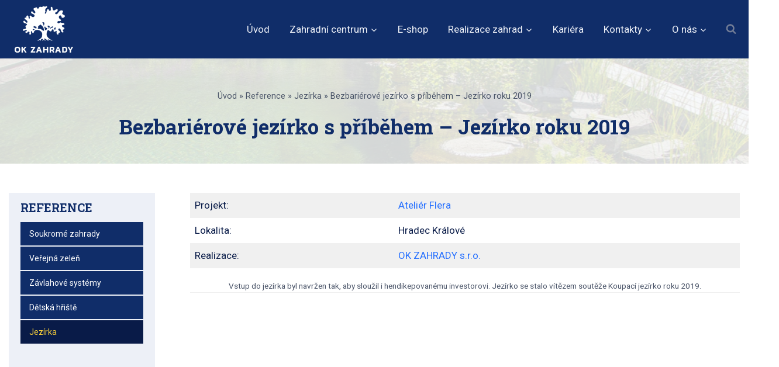

--- FILE ---
content_type: text/html; charset=UTF-8
request_url: https://www.okzahrady.cz/bezbarierove-jezirko-s-pribehem-jezirko-roku-2019/
body_size: 20561
content:
<!doctype html>
<html lang="cs" class="no-js" itemtype="https://schema.org/Blog" itemscope>
<head>
<meta charset="UTF-8">
<meta name="viewport" content="width=device-width, initial-scale=1, minimum-scale=1">
<link rel="profile" href="http://gmpg.org/xfn/11">
<!-- <link rel='stylesheet' id='kadence-glightbox-css' href='https://www.okzahrady.cz/wp-content/plugins/kadence-blocks/includes/assets/css/kb-glightbox.min.css?ver=3.5.29' media='all' /> -->
<link rel="stylesheet" type="text/css" href="//www.okzahrady.cz/wp-content/cache/wpfc-minified/mob3u6x2/4olwd.css" media="all"/>
<meta name='robots' content='index, follow, max-image-preview:large, max-snippet:-1, max-video-preview:-1' />
<style>img:is([sizes="auto" i], [sizes^="auto," i]) { contain-intrinsic-size: 3000px 1500px }</style>
<!-- This site is optimized with the Yoast SEO plugin v26.5 - https://yoast.com/wordpress/plugins/seo/ -->
<title>Bezbariérové jezírko s příběhem - Jezírko roku 2019 | OK ZAHRADY s.r.o.</title>
<meta name="description" content="Projekt:Ateliér FleraLokalita:Hradec KrálovéRealizace:OK ZAHRADY s.r.o.Vstup do jezírka byl navržen tak, aby sloužil i hendikepovanému investorovi." />
<link rel="canonical" href="https://www.okzahrady.cz/bezbarierove-jezirko-s-pribehem-jezirko-roku-2019/" />
<meta property="og:locale" content="cs_CZ" />
<meta property="og:type" content="article" />
<meta property="og:title" content="Bezbariérové jezírko s příběhem - Jezírko roku 2019 | OK ZAHRADY s.r.o." />
<meta property="og:description" content="Projekt:Ateliér FleraLokalita:Hradec KrálovéRealizace:OK ZAHRADY s.r.o.Vstup do jezírka byl navržen tak, aby sloužil i hendikepovanému investorovi." />
<meta property="og:url" content="https://www.okzahrady.cz/bezbarierove-jezirko-s-pribehem-jezirko-roku-2019/" />
<meta property="og:site_name" content="OK ZAHRADY s.r.o." />
<meta property="article:modified_time" content="2022-05-12T10:23:26+00:00" />
<meta property="og:image" content="https://www.okzahrady.cz/wp-content/uploads/2022/02/Reference005-768x576.png" />
<meta property="og:image:width" content="768" />
<meta property="og:image:height" content="576" />
<meta property="og:image:type" content="image/png" />
<meta name="twitter:card" content="summary_large_image" />
<meta name="twitter:label1" content="Odhadovaná doba čtení" />
<meta name="twitter:data1" content="4 minuty" />
<script type="application/ld+json" class="yoast-schema-graph">{"@context":"https://schema.org","@graph":[{"@type":"WebPage","@id":"https://www.okzahrady.cz/bezbarierove-jezirko-s-pribehem-jezirko-roku-2019/","url":"https://www.okzahrady.cz/bezbarierove-jezirko-s-pribehem-jezirko-roku-2019/","name":"Bezbariérové jezírko s příběhem - Jezírko roku 2019 | OK ZAHRADY s.r.o.","isPartOf":{"@id":"https://www.okzahrady.cz/#website"},"primaryImageOfPage":{"@id":"https://www.okzahrady.cz/bezbarierove-jezirko-s-pribehem-jezirko-roku-2019/#primaryimage"},"image":{"@id":"https://www.okzahrady.cz/bezbarierove-jezirko-s-pribehem-jezirko-roku-2019/#primaryimage"},"thumbnailUrl":"https://www.okzahrady.cz/wp-content/uploads/2022/02/Reference005.png","datePublished":"2022-02-15T11:19:42+00:00","dateModified":"2022-05-12T10:23:26+00:00","description":"Projekt:Ateliér FleraLokalita:Hradec KrálovéRealizace:OK ZAHRADY s.r.o.Vstup do jezírka byl navržen tak, aby sloužil i hendikepovanému investorovi.","breadcrumb":{"@id":"https://www.okzahrady.cz/bezbarierove-jezirko-s-pribehem-jezirko-roku-2019/#breadcrumb"},"inLanguage":"cs","potentialAction":[{"@type":"ReadAction","target":["https://www.okzahrady.cz/bezbarierove-jezirko-s-pribehem-jezirko-roku-2019/"]}]},{"@type":"ImageObject","inLanguage":"cs","@id":"https://www.okzahrady.cz/bezbarierove-jezirko-s-pribehem-jezirko-roku-2019/#primaryimage","url":"https://www.okzahrady.cz/wp-content/uploads/2022/02/Reference005.png","contentUrl":"https://www.okzahrady.cz/wp-content/uploads/2022/02/Reference005.png","width":1024,"height":768,"caption":"Královéhradecko"},{"@type":"BreadcrumbList","@id":"https://www.okzahrady.cz/bezbarierove-jezirko-s-pribehem-jezirko-roku-2019/#breadcrumb","itemListElement":[{"@type":"ListItem","position":1,"name":"Úvod","item":"https://www.okzahrady.cz/"},{"@type":"ListItem","position":2,"name":"Reference","item":"https://www.okzahrady.cz/reference-realizace/"},{"@type":"ListItem","position":3,"name":"Jezírka","item":"https://www.okzahrady.cz/jezirka-reference/"},{"@type":"ListItem","position":4,"name":"Bezbariérové jezírko s příběhem &#8211; Jezírko roku 2019"}]},{"@type":"WebSite","@id":"https://www.okzahrady.cz/#website","url":"https://www.okzahrady.cz/","name":"OK ZAHRADY s.r.o.","description":"Návrhy a realizace zahrad","publisher":{"@id":"https://www.okzahrady.cz/#organization"},"potentialAction":[{"@type":"SearchAction","target":{"@type":"EntryPoint","urlTemplate":"https://www.okzahrady.cz/?s={search_term_string}"},"query-input":{"@type":"PropertyValueSpecification","valueRequired":true,"valueName":"search_term_string"}}],"inLanguage":"cs"},{"@type":"Organization","@id":"https://www.okzahrady.cz/#organization","name":"OK ZAHRADY s.r.o.","url":"https://www.okzahrady.cz/","logo":{"@type":"ImageObject","inLanguage":"cs","@id":"https://www.okzahrady.cz/#/schema/logo/image/","url":"https://www.okzahrady.cz/wp-content/uploads/2022/01/logo-OK-zahrady.png","contentUrl":"https://www.okzahrady.cz/wp-content/uploads/2022/01/logo-OK-zahrady.png","width":100,"height":80,"caption":"OK ZAHRADY s.r.o."},"image":{"@id":"https://www.okzahrady.cz/#/schema/logo/image/"}}]}</script>
<!-- / Yoast SEO plugin. -->
<link rel="alternate" type="application/rss+xml" title="OK ZAHRADY s.r.o. &raquo; RSS zdroj" href="https://www.okzahrady.cz/feed/" />
<link rel="alternate" type="application/rss+xml" title="OK ZAHRADY s.r.o. &raquo; RSS komentářů" href="https://www.okzahrady.cz/comments/feed/" />
<script>document.documentElement.classList.remove( 'no-js' );</script>
<!-- <link rel='stylesheet' id='wp-block-library-css' href='https://www.okzahrady.cz/wp-includes/css/dist/block-library/style.min.css?ver=b97a04b3626b18d163e1b852f9b4191d' media='all' /> -->
<link rel="stylesheet" type="text/css" href="//www.okzahrady.cz/wp-content/cache/wpfc-minified/1pb2k12s/4ogmw.css" media="all"/>
<style id='classic-theme-styles-inline-css'>
/*! This file is auto-generated */
.wp-block-button__link{color:#fff;background-color:#32373c;border-radius:9999px;box-shadow:none;text-decoration:none;padding:calc(.667em + 2px) calc(1.333em + 2px);font-size:1.125em}.wp-block-file__button{background:#32373c;color:#fff;text-decoration:none}
</style>
<style id='global-styles-inline-css'>
:root{--wp--preset--aspect-ratio--square: 1;--wp--preset--aspect-ratio--4-3: 4/3;--wp--preset--aspect-ratio--3-4: 3/4;--wp--preset--aspect-ratio--3-2: 3/2;--wp--preset--aspect-ratio--2-3: 2/3;--wp--preset--aspect-ratio--16-9: 16/9;--wp--preset--aspect-ratio--9-16: 9/16;--wp--preset--color--black: #000000;--wp--preset--color--cyan-bluish-gray: #abb8c3;--wp--preset--color--white: #ffffff;--wp--preset--color--pale-pink: #f78da7;--wp--preset--color--vivid-red: #cf2e2e;--wp--preset--color--luminous-vivid-orange: #ff6900;--wp--preset--color--luminous-vivid-amber: #fcb900;--wp--preset--color--light-green-cyan: #7bdcb5;--wp--preset--color--vivid-green-cyan: #00d084;--wp--preset--color--pale-cyan-blue: #8ed1fc;--wp--preset--color--vivid-cyan-blue: #0693e3;--wp--preset--color--vivid-purple: #9b51e0;--wp--preset--color--theme-palette-1: var(--global-palette1);--wp--preset--color--theme-palette-2: var(--global-palette2);--wp--preset--color--theme-palette-3: var(--global-palette3);--wp--preset--color--theme-palette-4: var(--global-palette4);--wp--preset--color--theme-palette-5: var(--global-palette5);--wp--preset--color--theme-palette-6: var(--global-palette6);--wp--preset--color--theme-palette-7: var(--global-palette7);--wp--preset--color--theme-palette-8: var(--global-palette8);--wp--preset--color--theme-palette-9: var(--global-palette9);--wp--preset--gradient--vivid-cyan-blue-to-vivid-purple: linear-gradient(135deg,rgba(6,147,227,1) 0%,rgb(155,81,224) 100%);--wp--preset--gradient--light-green-cyan-to-vivid-green-cyan: linear-gradient(135deg,rgb(122,220,180) 0%,rgb(0,208,130) 100%);--wp--preset--gradient--luminous-vivid-amber-to-luminous-vivid-orange: linear-gradient(135deg,rgba(252,185,0,1) 0%,rgba(255,105,0,1) 100%);--wp--preset--gradient--luminous-vivid-orange-to-vivid-red: linear-gradient(135deg,rgba(255,105,0,1) 0%,rgb(207,46,46) 100%);--wp--preset--gradient--very-light-gray-to-cyan-bluish-gray: linear-gradient(135deg,rgb(238,238,238) 0%,rgb(169,184,195) 100%);--wp--preset--gradient--cool-to-warm-spectrum: linear-gradient(135deg,rgb(74,234,220) 0%,rgb(151,120,209) 20%,rgb(207,42,186) 40%,rgb(238,44,130) 60%,rgb(251,105,98) 80%,rgb(254,248,76) 100%);--wp--preset--gradient--blush-light-purple: linear-gradient(135deg,rgb(255,206,236) 0%,rgb(152,150,240) 100%);--wp--preset--gradient--blush-bordeaux: linear-gradient(135deg,rgb(254,205,165) 0%,rgb(254,45,45) 50%,rgb(107,0,62) 100%);--wp--preset--gradient--luminous-dusk: linear-gradient(135deg,rgb(255,203,112) 0%,rgb(199,81,192) 50%,rgb(65,88,208) 100%);--wp--preset--gradient--pale-ocean: linear-gradient(135deg,rgb(255,245,203) 0%,rgb(182,227,212) 50%,rgb(51,167,181) 100%);--wp--preset--gradient--electric-grass: linear-gradient(135deg,rgb(202,248,128) 0%,rgb(113,206,126) 100%);--wp--preset--gradient--midnight: linear-gradient(135deg,rgb(2,3,129) 0%,rgb(40,116,252) 100%);--wp--preset--font-size--small: var(--global-font-size-small);--wp--preset--font-size--medium: var(--global-font-size-medium);--wp--preset--font-size--large: var(--global-font-size-large);--wp--preset--font-size--x-large: 42px;--wp--preset--font-size--larger: var(--global-font-size-larger);--wp--preset--font-size--xxlarge: var(--global-font-size-xxlarge);--wp--preset--spacing--20: 0.44rem;--wp--preset--spacing--30: 0.67rem;--wp--preset--spacing--40: 1rem;--wp--preset--spacing--50: 1.5rem;--wp--preset--spacing--60: 2.25rem;--wp--preset--spacing--70: 3.38rem;--wp--preset--spacing--80: 5.06rem;--wp--preset--shadow--natural: 6px 6px 9px rgba(0, 0, 0, 0.2);--wp--preset--shadow--deep: 12px 12px 50px rgba(0, 0, 0, 0.4);--wp--preset--shadow--sharp: 6px 6px 0px rgba(0, 0, 0, 0.2);--wp--preset--shadow--outlined: 6px 6px 0px -3px rgba(255, 255, 255, 1), 6px 6px rgba(0, 0, 0, 1);--wp--preset--shadow--crisp: 6px 6px 0px rgba(0, 0, 0, 1);}:where(.is-layout-flex){gap: 0.5em;}:where(.is-layout-grid){gap: 0.5em;}body .is-layout-flex{display: flex;}.is-layout-flex{flex-wrap: wrap;align-items: center;}.is-layout-flex > :is(*, div){margin: 0;}body .is-layout-grid{display: grid;}.is-layout-grid > :is(*, div){margin: 0;}:where(.wp-block-columns.is-layout-flex){gap: 2em;}:where(.wp-block-columns.is-layout-grid){gap: 2em;}:where(.wp-block-post-template.is-layout-flex){gap: 1.25em;}:where(.wp-block-post-template.is-layout-grid){gap: 1.25em;}.has-black-color{color: var(--wp--preset--color--black) !important;}.has-cyan-bluish-gray-color{color: var(--wp--preset--color--cyan-bluish-gray) !important;}.has-white-color{color: var(--wp--preset--color--white) !important;}.has-pale-pink-color{color: var(--wp--preset--color--pale-pink) !important;}.has-vivid-red-color{color: var(--wp--preset--color--vivid-red) !important;}.has-luminous-vivid-orange-color{color: var(--wp--preset--color--luminous-vivid-orange) !important;}.has-luminous-vivid-amber-color{color: var(--wp--preset--color--luminous-vivid-amber) !important;}.has-light-green-cyan-color{color: var(--wp--preset--color--light-green-cyan) !important;}.has-vivid-green-cyan-color{color: var(--wp--preset--color--vivid-green-cyan) !important;}.has-pale-cyan-blue-color{color: var(--wp--preset--color--pale-cyan-blue) !important;}.has-vivid-cyan-blue-color{color: var(--wp--preset--color--vivid-cyan-blue) !important;}.has-vivid-purple-color{color: var(--wp--preset--color--vivid-purple) !important;}.has-black-background-color{background-color: var(--wp--preset--color--black) !important;}.has-cyan-bluish-gray-background-color{background-color: var(--wp--preset--color--cyan-bluish-gray) !important;}.has-white-background-color{background-color: var(--wp--preset--color--white) !important;}.has-pale-pink-background-color{background-color: var(--wp--preset--color--pale-pink) !important;}.has-vivid-red-background-color{background-color: var(--wp--preset--color--vivid-red) !important;}.has-luminous-vivid-orange-background-color{background-color: var(--wp--preset--color--luminous-vivid-orange) !important;}.has-luminous-vivid-amber-background-color{background-color: var(--wp--preset--color--luminous-vivid-amber) !important;}.has-light-green-cyan-background-color{background-color: var(--wp--preset--color--light-green-cyan) !important;}.has-vivid-green-cyan-background-color{background-color: var(--wp--preset--color--vivid-green-cyan) !important;}.has-pale-cyan-blue-background-color{background-color: var(--wp--preset--color--pale-cyan-blue) !important;}.has-vivid-cyan-blue-background-color{background-color: var(--wp--preset--color--vivid-cyan-blue) !important;}.has-vivid-purple-background-color{background-color: var(--wp--preset--color--vivid-purple) !important;}.has-black-border-color{border-color: var(--wp--preset--color--black) !important;}.has-cyan-bluish-gray-border-color{border-color: var(--wp--preset--color--cyan-bluish-gray) !important;}.has-white-border-color{border-color: var(--wp--preset--color--white) !important;}.has-pale-pink-border-color{border-color: var(--wp--preset--color--pale-pink) !important;}.has-vivid-red-border-color{border-color: var(--wp--preset--color--vivid-red) !important;}.has-luminous-vivid-orange-border-color{border-color: var(--wp--preset--color--luminous-vivid-orange) !important;}.has-luminous-vivid-amber-border-color{border-color: var(--wp--preset--color--luminous-vivid-amber) !important;}.has-light-green-cyan-border-color{border-color: var(--wp--preset--color--light-green-cyan) !important;}.has-vivid-green-cyan-border-color{border-color: var(--wp--preset--color--vivid-green-cyan) !important;}.has-pale-cyan-blue-border-color{border-color: var(--wp--preset--color--pale-cyan-blue) !important;}.has-vivid-cyan-blue-border-color{border-color: var(--wp--preset--color--vivid-cyan-blue) !important;}.has-vivid-purple-border-color{border-color: var(--wp--preset--color--vivid-purple) !important;}.has-vivid-cyan-blue-to-vivid-purple-gradient-background{background: var(--wp--preset--gradient--vivid-cyan-blue-to-vivid-purple) !important;}.has-light-green-cyan-to-vivid-green-cyan-gradient-background{background: var(--wp--preset--gradient--light-green-cyan-to-vivid-green-cyan) !important;}.has-luminous-vivid-amber-to-luminous-vivid-orange-gradient-background{background: var(--wp--preset--gradient--luminous-vivid-amber-to-luminous-vivid-orange) !important;}.has-luminous-vivid-orange-to-vivid-red-gradient-background{background: var(--wp--preset--gradient--luminous-vivid-orange-to-vivid-red) !important;}.has-very-light-gray-to-cyan-bluish-gray-gradient-background{background: var(--wp--preset--gradient--very-light-gray-to-cyan-bluish-gray) !important;}.has-cool-to-warm-spectrum-gradient-background{background: var(--wp--preset--gradient--cool-to-warm-spectrum) !important;}.has-blush-light-purple-gradient-background{background: var(--wp--preset--gradient--blush-light-purple) !important;}.has-blush-bordeaux-gradient-background{background: var(--wp--preset--gradient--blush-bordeaux) !important;}.has-luminous-dusk-gradient-background{background: var(--wp--preset--gradient--luminous-dusk) !important;}.has-pale-ocean-gradient-background{background: var(--wp--preset--gradient--pale-ocean) !important;}.has-electric-grass-gradient-background{background: var(--wp--preset--gradient--electric-grass) !important;}.has-midnight-gradient-background{background: var(--wp--preset--gradient--midnight) !important;}.has-small-font-size{font-size: var(--wp--preset--font-size--small) !important;}.has-medium-font-size{font-size: var(--wp--preset--font-size--medium) !important;}.has-large-font-size{font-size: var(--wp--preset--font-size--large) !important;}.has-x-large-font-size{font-size: var(--wp--preset--font-size--x-large) !important;}
:where(.wp-block-post-template.is-layout-flex){gap: 1.25em;}:where(.wp-block-post-template.is-layout-grid){gap: 1.25em;}
:where(.wp-block-columns.is-layout-flex){gap: 2em;}:where(.wp-block-columns.is-layout-grid){gap: 2em;}
:root :where(.wp-block-pullquote){font-size: 1.5em;line-height: 1.6;}
</style>
<!-- <link rel='stylesheet' id='contact-form-7-css' href='https://www.okzahrady.cz/wp-content/plugins/contact-form-7/includes/css/styles.css?ver=6.1.4' media='all' /> -->
<!-- <link rel='stylesheet' id='widgetopts-styles-css' href='https://www.okzahrady.cz/wp-content/plugins/widget-options/assets/css/widget-options.css?ver=4.1.3' media='all' /> -->
<!-- <link rel='stylesheet' id='child-theme-css' href='https://www.okzahrady.cz/wp-content/themes/kadence-child/scss/main.css?ver=100' media='all' /> -->
<!-- <link rel='stylesheet' id='kadence-global-css' href='https://www.okzahrady.cz/wp-content/themes/kadence/assets/css/global.min.css?ver=1.3.6' media='all' /> -->
<link rel="stylesheet" type="text/css" href="//www.okzahrady.cz/wp-content/cache/wpfc-minified/qikyc0kt/4ogmw.css" media="all"/>
<style id='kadence-global-inline-css'>
/* Kadence Base CSS */
:root{--global-palette1:#f9e53b;--global-palette2:#f9d03b;--global-palette3:#102d69;--global-palette4:#091b48;--global-palette5:#4a5468;--global-palette6:#717c96;--global-palette7:#edf0f7;--global-palette8:#F7FAFC;--global-palette9:#ffffff;--global-palette9rgb:255, 255, 255;--global-palette-highlight:#2670ff;--global-palette-highlight-alt:#1e3fff;--global-palette-highlight-alt2:var(--global-palette1);--global-palette-btn-bg:var(--global-palette1);--global-palette-btn-bg-hover:var(--global-palette2);--global-palette-btn:var(--global-palette9);--global-palette-btn-hover:var(--global-palette9);--global-body-font-family:Roboto, var(--global-fallback-font);--global-heading-font-family:'Roboto Slab', var(--global-fallback-font);--global-primary-nav-font-family:inherit;--global-fallback-font:sans-serif;--global-display-fallback-font:sans-serif;--global-content-width:1290px;--global-content-wide-width:calc(1290px + 230px);--global-content-narrow-width:842px;--global-content-edge-padding:1.5rem;--global-content-boxed-padding:2rem;--global-calc-content-width:calc(1290px - var(--global-content-edge-padding) - var(--global-content-edge-padding) );--wp--style--global--content-size:var(--global-calc-content-width);}.wp-site-blocks{--global-vw:calc( 100vw - ( 0.5 * var(--scrollbar-offset)));}body{background-color:var(--global-palette9);background-image:url('https://www.okzahrady.cz/wp-content/uploads/2022/02/bg-body-strom.png');background-repeat:no-repeat;background-position:50% 0%;background-size:auto;background-attachment:scroll;}body, input, select, optgroup, textarea{font-style:normal;font-weight:normal;font-size:17px;line-height:1.6;font-family:var(--global-body-font-family);color:var(--global-palette4);}.content-bg, body.content-style-unboxed .site{background:rgba(255,255,255,0);}h1,h2,h3,h4,h5,h6{font-family:var(--global-heading-font-family);}h1{font-style:normal;font-weight:700;font-size:35px;line-height:1.5;color:var(--global-palette3);}h2{font-style:normal;font-weight:700;font-size:30px;line-height:1.5;color:var(--global-palette4);}h3{font-style:normal;font-weight:700;font-size:26px;line-height:1.5;color:var(--global-palette5);}h4{font-style:normal;font-weight:700;font-size:22px;line-height:1.5;color:var(--global-palette6);}h5{font-weight:700;font-size:20px;line-height:1.5;color:var(--global-palette4);}h6{font-weight:700;font-size:18px;line-height:1.5;color:var(--global-palette5);}.entry-hero h1{font-style:normal;font-weight:400;}.entry-hero .kadence-breadcrumbs, .entry-hero .search-form{font-style:normal;font-weight:400;}.entry-hero .kadence-breadcrumbs{max-width:1290px;}.site-container, .site-header-row-layout-contained, .site-footer-row-layout-contained, .entry-hero-layout-contained, .comments-area, .alignfull > .wp-block-cover__inner-container, .alignwide > .wp-block-cover__inner-container{max-width:var(--global-content-width);}.content-width-narrow .content-container.site-container, .content-width-narrow .hero-container.site-container{max-width:var(--global-content-narrow-width);}@media all and (min-width: 1520px){.wp-site-blocks .content-container  .alignwide{margin-left:-115px;margin-right:-115px;width:unset;max-width:unset;}}@media all and (min-width: 1102px){.content-width-narrow .wp-site-blocks .content-container .alignwide{margin-left:-130px;margin-right:-130px;width:unset;max-width:unset;}}.content-style-boxed .wp-site-blocks .entry-content .alignwide{margin-left:calc( -1 * var( --global-content-boxed-padding ) );margin-right:calc( -1 * var( --global-content-boxed-padding ) );}.content-area{margin-top:5rem;margin-bottom:5rem;}@media all and (max-width: 1024px){.content-area{margin-top:3rem;margin-bottom:3rem;}}@media all and (max-width: 767px){.content-area{margin-top:2rem;margin-bottom:2rem;}}@media all and (max-width: 1024px){:root{--global-content-boxed-padding:2rem;}}@media all and (max-width: 767px){:root{--global-content-boxed-padding:1.5rem;}}.entry-content-wrap{padding:2rem;}@media all and (max-width: 1024px){.entry-content-wrap{padding:2rem;}}@media all and (max-width: 767px){.entry-content-wrap{padding:1.5rem;}}.entry.single-entry{box-shadow:0px 15px 15px -10px rgba(0,0,0,0.05);}.entry.loop-entry{box-shadow:0px 15px 15px -10px rgba(0,0,0,0.05);}.loop-entry .entry-content-wrap{padding:2rem;}@media all and (max-width: 1024px){.loop-entry .entry-content-wrap{padding:2rem;}}@media all and (max-width: 767px){.loop-entry .entry-content-wrap{padding:1.5rem;}}.has-sidebar:not(.has-left-sidebar) .content-container{grid-template-columns:1fr 20%;}.has-sidebar.has-left-sidebar .content-container{grid-template-columns:20% 1fr;}.primary-sidebar.widget-area .widget{margin-bottom:1.5em;color:var(--global-palette4);}.primary-sidebar.widget-area .widget-title{font-weight:700;font-size:20px;line-height:1.5;color:var(--global-palette3);}.primary-sidebar.widget-area{background:var(--global-palette7);padding:10px 20px 20px 20px;}@media all and (max-width: 1024px){.primary-sidebar.widget-area{padding:30px 150px 30px 150px;}}@media all and (max-width: 767px){.primary-sidebar.widget-area{padding:15px 15px 15px 15px;}}button, .button, .wp-block-button__link, input[type="button"], input[type="reset"], input[type="submit"], .fl-button, .elementor-button-wrapper .elementor-button, .wc-block-components-checkout-place-order-button, .wc-block-cart__submit{box-shadow:0px 0px 0px -7px rgba(0,0,0,0);}button:hover, button:focus, button:active, .button:hover, .button:focus, .button:active, .wp-block-button__link:hover, .wp-block-button__link:focus, .wp-block-button__link:active, input[type="button"]:hover, input[type="button"]:focus, input[type="button"]:active, input[type="reset"]:hover, input[type="reset"]:focus, input[type="reset"]:active, input[type="submit"]:hover, input[type="submit"]:focus, input[type="submit"]:active, .elementor-button-wrapper .elementor-button:hover, .elementor-button-wrapper .elementor-button:focus, .elementor-button-wrapper .elementor-button:active, .wc-block-cart__submit:hover{box-shadow:0px 15px 25px -7px rgba(0,0,0,0.1);}.kb-button.kb-btn-global-outline.kb-btn-global-inherit{padding-top:calc(px - 2px);padding-right:calc(px - 2px);padding-bottom:calc(px - 2px);padding-left:calc(px - 2px);}@media all and (min-width: 1025px){.transparent-header .entry-hero .entry-hero-container-inner{padding-top:80px;}}@media all and (max-width: 1024px){.mobile-transparent-header .entry-hero .entry-hero-container-inner{padding-top:80px;}}@media all and (max-width: 767px){.mobile-transparent-header .entry-hero .entry-hero-container-inner{padding-top:80px;}}.wp-site-blocks .entry-hero-container-inner{background:rgba(222,227,247,0);}.wp-site-blocks .hero-section-overlay{background:rgba(42,22,111,0.05);}#kt-scroll-up-reader, #kt-scroll-up{border-radius:2px 2px 2px 2px;color:var(--global-palette9);background:var(--global-palette6);bottom:30px;font-size:1.2em;padding:0.4em 0.4em 0.4em 0.4em;}#kt-scroll-up-reader.scroll-up-side-right, #kt-scroll-up.scroll-up-side-right{right:30px;}#kt-scroll-up-reader.scroll-up-side-left, #kt-scroll-up.scroll-up-side-left{left:30px;}@media all and (hover: hover){#kt-scroll-up-reader:hover, #kt-scroll-up:hover{color:var(--global-palette2);}}body.single-reference{background:var(--global-palette9);}body.single-reference .content-bg, body.content-style-unboxed.single-reference .site{background:var(--global-palette9);}.entry-hero.reference-hero-section .entry-header{min-height:180px;}.reference-hero-section .hero-section-overlay{background:rgba(247,250,252,0.85);}body.social-brand-colors .social-show-brand-hover .social-link-facebook:not(.ignore-brand):not(.skip):not(.ignore):hover, body.social-brand-colors .social-show-brand-until .social-link-facebook:not(:hover):not(.skip):not(.ignore), body.social-brand-colors .social-show-brand-always .social-link-facebook:not(.ignore-brand):not(.skip):not(.ignore){background:#3b5998;}body.social-brand-colors .social-show-brand-hover.social-style-outline .social-link-facebook:not(.ignore-brand):not(.skip):not(.ignore):hover, body.social-brand-colors .social-show-brand-until.social-style-outline .social-link-facebook:not(:hover):not(.skip):not(.ignore), body.social-brand-colors .social-show-brand-always.social-style-outline .social-link-facebook:not(.ignore-brand):not(.skip):not(.ignore){color:#3b5998;}body.social-brand-colors .social-show-brand-hover .social-link-youtube:not(.ignore-brand):not(.skip):not(.ignore):hover, body.social-brand-colors .social-show-brand-until .social-link-youtube:not(:hover):not(.skip):not(.ignore), body.social-brand-colors .social-show-brand-always .social-link-youtube:not(.ignore-brand):not(.skip):not(.ignore){background:#FF3333;}body.social-brand-colors .social-show-brand-hover.social-style-outline .social-link-youtube:not(.ignore-brand):not(.skip):not(.ignore):hover, body.social-brand-colors .social-show-brand-until.social-style-outline .social-link-youtube:not(:hover):not(.skip):not(.ignore), body.social-brand-colors .social-show-brand-always.social-style-outline .social-link-youtube:not(.ignore-brand):not(.skip):not(.ignore){color:#FF3333;}body.social-brand-colors .social-show-brand-hover .social-link-instagram:not(.ignore-brand):not(.skip):not(.ignore):hover, body.social-brand-colors .social-show-brand-until .social-link-instagram:not(:hover):not(.skip):not(.ignore), body.social-brand-colors .social-show-brand-always .social-link-instagram:not(.ignore-brand):not(.skip):not(.ignore){background:#517fa4;}body.social-brand-colors .social-show-brand-hover.social-style-outline .social-link-instagram:not(.ignore-brand):not(.skip):not(.ignore):hover, body.social-brand-colors .social-show-brand-until.social-style-outline .social-link-instagram:not(:hover):not(.skip):not(.ignore), body.social-brand-colors .social-show-brand-always.social-style-outline .social-link-instagram:not(.ignore-brand):not(.skip):not(.ignore){color:#517fa4;}
/* Kadence Header CSS */
@media all and (max-width: 1024px){.mobile-transparent-header #masthead{position:absolute;left:0px;right:0px;z-index:100;}.kadence-scrollbar-fixer.mobile-transparent-header #masthead{right:var(--scrollbar-offset,0);}.mobile-transparent-header #masthead, .mobile-transparent-header .site-top-header-wrap .site-header-row-container-inner, .mobile-transparent-header .site-main-header-wrap .site-header-row-container-inner, .mobile-transparent-header .site-bottom-header-wrap .site-header-row-container-inner{background:transparent;}.site-header-row-tablet-layout-fullwidth, .site-header-row-tablet-layout-standard{padding:0px;}}@media all and (min-width: 1025px){.transparent-header #masthead{position:absolute;left:0px;right:0px;z-index:100;}.transparent-header.kadence-scrollbar-fixer #masthead{right:var(--scrollbar-offset,0);}.transparent-header #masthead, .transparent-header .site-top-header-wrap .site-header-row-container-inner, .transparent-header .site-main-header-wrap .site-header-row-container-inner, .transparent-header .site-bottom-header-wrap .site-header-row-container-inner{background:transparent;}}.site-branding a.brand img{max-width:100px;}.site-branding a.brand img.svg-logo-image{width:100px;}@media all and (max-width: 1024px){.site-branding a.brand img{max-width:80px;}.site-branding a.brand img.svg-logo-image{width:80px;}}@media all and (max-width: 767px){.site-branding a.brand img{max-width:70px;}.site-branding a.brand img.svg-logo-image{width:70px;}}.site-branding{padding:10px 10px 10px 10px;}@media all and (max-width: 1024px){.site-branding{padding:5px 5px 5px 5px;}}@media all and (max-width: 767px){.site-branding{padding:0px 0px 0px 0px;}}#masthead, #masthead .kadence-sticky-header.item-is-fixed:not(.item-at-start):not(.site-header-row-container):not(.site-main-header-wrap), #masthead .kadence-sticky-header.item-is-fixed:not(.item-at-start) > .site-header-row-container-inner{background:var(--global-palette3);}.site-main-header-inner-wrap{min-height:80px;}.header-navigation[class*="header-navigation-style-underline"] .header-menu-container.primary-menu-container>ul>li>a:after{width:calc( 100% - 2em);}.main-navigation .primary-menu-container > ul > li.menu-item > a{padding-left:calc(2em / 2);padding-right:calc(2em / 2);color:var(--global-palette7);}.main-navigation .primary-menu-container > ul > li.menu-item .dropdown-nav-special-toggle{right:calc(2em / 2);}.main-navigation .primary-menu-container > ul > li.menu-item > a:hover{color:var(--global-palette2);background:var(--global-palette3);}
.header-navigation[class*="header-navigation-style-underline"] .header-menu-container.primary-menu-container>ul>li.current-menu-ancestor>a:after,
.header-navigation[class*="header-navigation-style-underline"] .header-menu-container.primary-menu-container>ul>li.current-page-parent>a:after,
.header-navigation[class*="header-navigation-style-underline"] .header-menu-container.primary-menu-container>ul>li.current-product-ancestor>a:after
{transform:scale(1, 1) translate(50%, 0);}
.main-navigation .primary-menu-container > ul > li.menu-item.current-menu-item > a, 
.main-navigation .primary-menu-container > ul > li.menu-item.current-menu-ancestor > a, 
.main-navigation .primary-menu-container > ul > li.menu-item.current-page-parent > a,
.main-navigation .primary-menu-container > ul > li.menu-item.current-product-ancestor > a
{color:var(--global-palette1);}.header-navigation .header-menu-container ul ul.sub-menu, .header-navigation .header-menu-container ul ul.submenu{background:var(--global-palette3);box-shadow:0px 2px 13px 0px rgba(0,0,0,0.1);}.header-navigation .header-menu-container ul ul li.menu-item, .header-menu-container ul.menu > li.kadence-menu-mega-enabled > ul > li.menu-item > a{border-bottom:1px solid rgba(255,255,255,0.1);}.header-navigation .header-menu-container ul ul li.menu-item > a{width:200px;padding-top:1em;padding-bottom:1em;color:var(--global-palette9);font-style:normal;font-size:14px;line-height:1.2;}.header-navigation .header-menu-container ul ul li.menu-item > a:hover{color:var(--global-palette2);background:var(--global-palette3);}.header-navigation .header-menu-container ul ul li.menu-item.current-menu-item > a{color:var(--global-palette1);background:var(--global-palette4);}.mobile-toggle-open-container .menu-toggle-open, .mobile-toggle-open-container .menu-toggle-open:focus{color:var(--global-palette7);padding:0.4em 0.6em 0.4em 0.6em;font-size:14px;}.mobile-toggle-open-container .menu-toggle-open.menu-toggle-style-bordered{border:1px solid currentColor;}.mobile-toggle-open-container .menu-toggle-open .menu-toggle-icon{font-size:20px;}.mobile-toggle-open-container .menu-toggle-open:hover, .mobile-toggle-open-container .menu-toggle-open:focus-visible{color:var(--global-palette-highlight);}.mobile-navigation ul li{font-size:14px;}.mobile-navigation ul li a{padding-top:1em;padding-bottom:1em;}.mobile-navigation ul li > a, .mobile-navigation ul li.menu-item-has-children > .drawer-nav-drop-wrap{color:var(--global-palette8);}.mobile-navigation ul li.current-menu-item > a, .mobile-navigation ul li.current-menu-item.menu-item-has-children > .drawer-nav-drop-wrap{color:var(--global-palette-highlight);}.mobile-navigation ul li.menu-item-has-children .drawer-nav-drop-wrap, .mobile-navigation ul li:not(.menu-item-has-children) a{border-bottom:1px solid rgba(255,255,255,0.1);}.mobile-navigation:not(.drawer-navigation-parent-toggle-true) ul li.menu-item-has-children .drawer-nav-drop-wrap button{border-left:1px solid rgba(255,255,255,0.1);}@media all and (max-width: 767px){#mobile-drawer .drawer-inner, #mobile-drawer.popup-drawer-layout-fullwidth.popup-drawer-animation-slice .pop-portion-bg, #mobile-drawer.popup-drawer-layout-fullwidth.popup-drawer-animation-slice.pop-animated.show-drawer .drawer-inner{background:#061330;}}#mobile-drawer .drawer-header .drawer-toggle{padding:0.6em 0.15em 0.6em 0.15em;font-size:24px;}.search-toggle-open-container .search-toggle-open{color:var(--global-palette6);}.search-toggle-open-container .search-toggle-open.search-toggle-style-bordered{border:1px solid currentColor;}.search-toggle-open-container .search-toggle-open .search-toggle-icon{font-size:18px;}.search-toggle-open-container .search-toggle-open:hover, .search-toggle-open-container .search-toggle-open:focus{color:var(--global-palette-highlight);}#search-drawer .drawer-inner .drawer-content form input.search-field, #search-drawer .drawer-inner .drawer-content form .kadence-search-icon-wrap, #search-drawer .drawer-header{color:var(--global-palette9);}#search-drawer .drawer-inner .drawer-content form input.search-field:focus, #search-drawer .drawer-inner .drawer-content form input.search-submit:hover ~ .kadence-search-icon-wrap, #search-drawer .drawer-inner .drawer-content form button[type="submit"]:hover ~ .kadence-search-icon-wrap{color:var(--global-palette7);}#search-drawer .drawer-inner{background:var(--global-palette4);}
/* Kadence Footer CSS */
#colophon{background:var(--global-palette7);}.site-footer .site-middle-footer-wrap a:where(:not(.button):not(.wp-block-button__link):not(.wp-element-button)){color:#2670ff;}.site-footer .site-middle-footer-wrap a:where(:not(.button):not(.wp-block-button__link):not(.wp-element-button)):hover{color:#1e3fff;}.site-middle-footer-inner-wrap{padding-top:30px;padding-bottom:30px;grid-column-gap:30px;grid-row-gap:30px;}.site-middle-footer-inner-wrap .widget{margin-bottom:30px;}.site-middle-footer-inner-wrap .site-footer-section:not(:last-child):after{right:calc(-30px / 2);}.site-bottom-footer-wrap .site-footer-row-container-inner{background:var(--global-palette3);font-style:normal;border-top:0px none transparent;}.site-bottom-footer-inner-wrap{padding-top:30px;padding-bottom:30px;grid-column-gap:30px;}.site-bottom-footer-inner-wrap .widget{margin-bottom:30px;}.site-bottom-footer-inner-wrap .site-footer-section:not(:last-child):after{right:calc(-30px / 2);}.footer-social-wrap .footer-social-inner-wrap{font-size:1.5em;gap:0.3em;}.site-footer .site-footer-wrap .site-footer-section .footer-social-wrap .footer-social-inner-wrap .social-button{border:2px none transparent;border-radius:100px;}#colophon .footer-html{font-style:normal;color:var(--global-palette9);}#colophon .site-footer-row-container .site-footer-row .footer-html a{color:var(--global-palette1);}#colophon .site-footer-row-container .site-footer-row .footer-html a:hover{color:var(--global-palette9);}
/* Kadence Dynamic CSS */
.content-title-style-above .reference-hero-section .entry-hero-container-inner{background-image:url('https://www.okzahrady.cz/wp-content/uploads/2022/02/Reference005.png');background-repeat:no-repeat;background-position:center center;background-size:cover;background-attachment:scroll;}
/* Kadence Pro Header CSS */
.header-navigation-dropdown-direction-left ul ul.submenu, .header-navigation-dropdown-direction-left ul ul.sub-menu{right:0px;left:auto;}.rtl .header-navigation-dropdown-direction-right ul ul.submenu, .rtl .header-navigation-dropdown-direction-right ul ul.sub-menu{left:0px;right:auto;}.header-account-button .nav-drop-title-wrap > .kadence-svg-iconset, .header-account-button > .kadence-svg-iconset{font-size:1.2em;}.site-header-item .header-account-button .nav-drop-title-wrap, .site-header-item .header-account-wrap > .header-account-button{display:flex;align-items:center;}.header-account-style-icon_label .header-account-label{padding-left:5px;}.header-account-style-label_icon .header-account-label{padding-right:5px;}.site-header-item .header-account-wrap .header-account-button{text-decoration:none;box-shadow:none;color:inherit;background:transparent;padding:0.6em 0em 0.6em 0em;}.header-mobile-account-wrap .header-account-button .nav-drop-title-wrap > .kadence-svg-iconset, .header-mobile-account-wrap .header-account-button > .kadence-svg-iconset{font-size:1.2em;}.header-mobile-account-wrap .header-account-button .nav-drop-title-wrap, .header-mobile-account-wrap > .header-account-button{display:flex;align-items:center;}.header-mobile-account-wrap.header-account-style-icon_label .header-account-label{padding-left:5px;}.header-mobile-account-wrap.header-account-style-label_icon .header-account-label{padding-right:5px;}.header-mobile-account-wrap .header-account-button{text-decoration:none;box-shadow:none;color:inherit;background:transparent;padding:0.6em 0em 0.6em 0em;}#login-drawer .drawer-inner .drawer-content{display:flex;justify-content:center;align-items:center;position:absolute;top:0px;bottom:0px;left:0px;right:0px;padding:0px;}#loginform p label{display:block;}#login-drawer #loginform{width:100%;}#login-drawer #loginform input{width:100%;}#login-drawer #loginform input[type="checkbox"]{width:auto;}#login-drawer .drawer-inner .drawer-header{position:relative;z-index:100;}#login-drawer .drawer-content_inner.widget_login_form_inner{padding:2em;width:100%;max-width:350px;border-radius:.25rem;background:var(--global-palette9);color:var(--global-palette4);}#login-drawer .lost_password a{color:var(--global-palette6);}#login-drawer .lost_password, #login-drawer .register-field{text-align:center;}#login-drawer .widget_login_form_inner p{margin-top:1.2em;margin-bottom:0em;}#login-drawer .widget_login_form_inner p:first-child{margin-top:0em;}#login-drawer .widget_login_form_inner label{margin-bottom:0.5em;}#login-drawer hr.register-divider{margin:1.2em 0;border-width:1px;}#login-drawer .register-field{font-size:90%;}@media all and (min-width: 1025px){#login-drawer hr.register-divider.hide-desktop{display:none;}#login-drawer p.register-field.hide-desktop{display:none;}}@media all and (max-width: 1024px){#login-drawer hr.register-divider.hide-mobile{display:none;}#login-drawer p.register-field.hide-mobile{display:none;}}@media all and (max-width: 767px){#login-drawer hr.register-divider.hide-mobile{display:none;}#login-drawer p.register-field.hide-mobile{display:none;}}.tertiary-navigation .tertiary-menu-container > ul > li.menu-item > a{padding-left:calc(1.2em / 2);padding-right:calc(1.2em / 2);padding-top:0.6em;padding-bottom:0.6em;color:var(--global-palette5);}.tertiary-navigation .tertiary-menu-container > ul > li.menu-item > a:hover{color:var(--global-palette-highlight);}.tertiary-navigation .tertiary-menu-container > ul > li.menu-item.current-menu-item > a{color:var(--global-palette3);}.header-navigation[class*="header-navigation-style-underline"] .header-menu-container.tertiary-menu-container>ul>li>a:after{width:calc( 100% - 1.2em);}.quaternary-navigation .quaternary-menu-container > ul > li.menu-item > a{padding-left:calc(1.2em / 2);padding-right:calc(1.2em / 2);padding-top:0.6em;padding-bottom:0.6em;color:var(--global-palette5);}.quaternary-navigation .quaternary-menu-container > ul > li.menu-item > a:hover{color:var(--global-palette-highlight);}.quaternary-navigation .quaternary-menu-container > ul > li.menu-item.current-menu-item > a{color:var(--global-palette3);}.header-navigation[class*="header-navigation-style-underline"] .header-menu-container.quaternary-menu-container>ul>li>a:after{width:calc( 100% - 1.2em);}#main-header .header-divider{border-right:1px solid var(--global-palette6);height:50%;}#main-header .header-divider2{border-right:1px solid var(--global-palette6);height:50%;}#main-header .header-divider3{border-right:1px solid var(--global-palette6);height:50%;}#mobile-header .header-mobile-divider, #mobile-drawer .header-mobile-divider{border-right:1px solid var(--global-palette6);height:50%;}#mobile-drawer .header-mobile-divider{border-top:1px solid var(--global-palette6);width:50%;}#mobile-header .header-mobile-divider2{border-right:1px solid var(--global-palette6);height:50%;}#mobile-drawer .header-mobile-divider2{border-top:1px solid var(--global-palette6);width:50%;}.header-item-search-bar form ::-webkit-input-placeholder{color:currentColor;opacity:0.5;}.header-item-search-bar form ::placeholder{color:currentColor;opacity:0.5;}.header-search-bar form{max-width:100%;width:240px;}.header-mobile-search-bar form{max-width:calc(100vw - var(--global-sm-spacing) - var(--global-sm-spacing));width:240px;}.header-widget-lstyle-normal .header-widget-area-inner a:not(.button){text-decoration:underline;}.element-contact-inner-wrap{display:flex;flex-wrap:wrap;align-items:center;margin-top:-0.6em;margin-left:calc(-0.6em / 2);margin-right:calc(-0.6em / 2);}.element-contact-inner-wrap .header-contact-item{display:inline-flex;flex-wrap:wrap;align-items:center;margin-top:0.6em;margin-left:calc(0.6em / 2);margin-right:calc(0.6em / 2);}.element-contact-inner-wrap .header-contact-item .kadence-svg-iconset{font-size:1em;}.header-contact-item img{display:inline-block;}.header-contact-item .contact-label{margin-left:0.3em;}.rtl .header-contact-item .contact-label{margin-right:0.3em;margin-left:0px;}.header-mobile-contact-wrap .element-contact-inner-wrap{display:flex;flex-wrap:wrap;align-items:center;margin-top:-0.6em;margin-left:calc(-0.6em / 2);margin-right:calc(-0.6em / 2);}.header-mobile-contact-wrap .element-contact-inner-wrap .header-contact-item{display:inline-flex;flex-wrap:wrap;align-items:center;margin-top:0.6em;margin-left:calc(0.6em / 2);margin-right:calc(0.6em / 2);}.header-mobile-contact-wrap .element-contact-inner-wrap .header-contact-item .kadence-svg-iconset{font-size:1em;}#main-header .header-button2{box-shadow:0px 0px 0px -7px rgba(0,0,0,0);}#main-header .header-button2:hover{box-shadow:0px 15px 25px -7px rgba(0,0,0,0.1);}.mobile-header-button2-wrap .mobile-header-button-inner-wrap .mobile-header-button2{border:2px none transparent;box-shadow:0px 0px 0px -7px rgba(0,0,0,0);}.mobile-header-button2-wrap .mobile-header-button-inner-wrap .mobile-header-button2:hover{box-shadow:0px 15px 25px -7px rgba(0,0,0,0.1);}#widget-drawer.popup-drawer-layout-fullwidth .drawer-content .header-widget2, #widget-drawer.popup-drawer-layout-sidepanel .drawer-inner{max-width:400px;}#widget-drawer.popup-drawer-layout-fullwidth .drawer-content .header-widget2{margin:0 auto;}.widget-toggle-open{display:flex;align-items:center;background:transparent;box-shadow:none;}.widget-toggle-open:hover, .widget-toggle-open:focus{border-color:currentColor;background:transparent;box-shadow:none;}.widget-toggle-open .widget-toggle-icon{display:flex;}.widget-toggle-open .widget-toggle-label{padding-right:5px;}.rtl .widget-toggle-open .widget-toggle-label{padding-left:5px;padding-right:0px;}.widget-toggle-open .widget-toggle-label:empty, .rtl .widget-toggle-open .widget-toggle-label:empty{padding-right:0px;padding-left:0px;}.widget-toggle-open-container .widget-toggle-open{color:var(--global-palette5);padding:0.4em 0.6em 0.4em 0.6em;font-size:14px;}.widget-toggle-open-container .widget-toggle-open.widget-toggle-style-bordered{border:1px solid currentColor;}.widget-toggle-open-container .widget-toggle-open .widget-toggle-icon{font-size:20px;}.widget-toggle-open-container .widget-toggle-open:hover, .widget-toggle-open-container .widget-toggle-open:focus{color:var(--global-palette-highlight);}#widget-drawer .header-widget-2style-normal a:not(.button){text-decoration:underline;}#widget-drawer .header-widget-2style-plain a:not(.button){text-decoration:none;}#widget-drawer .header-widget2 .widget-title{color:var(--global-palette9);}#widget-drawer .header-widget2{color:var(--global-palette8);}#widget-drawer .header-widget2 a:not(.button), #widget-drawer .header-widget2 .drawer-sub-toggle{color:var(--global-palette8);}#widget-drawer .header-widget2 a:not(.button):hover, #widget-drawer .header-widget2 .drawer-sub-toggle:hover{color:var(--global-palette9);}#mobile-secondary-site-navigation ul li{font-size:14px;}#mobile-secondary-site-navigation ul li a{padding-top:1em;padding-bottom:1em;}#mobile-secondary-site-navigation ul li > a, #mobile-secondary-site-navigation ul li.menu-item-has-children > .drawer-nav-drop-wrap{color:var(--global-palette8);}#mobile-secondary-site-navigation ul li.current-menu-item > a, #mobile-secondary-site-navigation ul li.current-menu-item.menu-item-has-children > .drawer-nav-drop-wrap{color:var(--global-palette-highlight);}#mobile-secondary-site-navigation ul li.menu-item-has-children .drawer-nav-drop-wrap, #mobile-secondary-site-navigation ul li:not(.menu-item-has-children) a{border-bottom:1px solid rgba(255,255,255,0.1);}#mobile-secondary-site-navigation:not(.drawer-navigation-parent-toggle-true) ul li.menu-item-has-children .drawer-nav-drop-wrap button{border-left:1px solid rgba(255,255,255,0.1);}
</style>
<!-- <link rel='stylesheet' id='kadence-simplelightbox-css-css' href='https://www.okzahrady.cz/wp-content/themes/kadence/assets/css/simplelightbox.min.css?ver=1.3.6' media='all' /> -->
<!-- <link rel='stylesheet' id='kadence-header-css' href='https://www.okzahrady.cz/wp-content/themes/kadence/assets/css/header.min.css?ver=1.3.6' media='all' /> -->
<!-- <link rel='stylesheet' id='kadence-content-css' href='https://www.okzahrady.cz/wp-content/themes/kadence/assets/css/content.min.css?ver=1.3.6' media='all' /> -->
<!-- <link rel='stylesheet' id='kadence-sidebar-css' href='https://www.okzahrady.cz/wp-content/themes/kadence/assets/css/sidebar.min.css?ver=1.3.6' media='all' /> -->
<!-- <link rel='stylesheet' id='kadence-footer-css' href='https://www.okzahrady.cz/wp-content/themes/kadence/assets/css/footer.min.css?ver=1.3.6' media='all' /> -->
<!-- <link rel='stylesheet' id='kadence-blocks-advancedgallery-css' href='https://www.okzahrady.cz/wp-content/plugins/kadence-blocks/dist/style-blocks-advancedgallery.css?ver=3.5.29' media='all' /> -->
<link rel="stylesheet" type="text/css" href="//www.okzahrady.cz/wp-content/cache/wpfc-minified/qab7rp49/4olvn.css" media="all"/>
<style id='kadence-blocks-global-variables-inline-css'>
:root {--global-kb-font-size-sm:clamp(0.8rem, 0.73rem + 0.217vw, 0.9rem);--global-kb-font-size-md:clamp(1.1rem, 0.995rem + 0.326vw, 1.25rem);--global-kb-font-size-lg:clamp(1.75rem, 1.576rem + 0.543vw, 2rem);--global-kb-font-size-xl:clamp(2.25rem, 1.728rem + 1.63vw, 3rem);--global-kb-font-size-xxl:clamp(2.5rem, 1.456rem + 3.26vw, 4rem);--global-kb-font-size-xxxl:clamp(2.75rem, 0.489rem + 7.065vw, 6rem);}
</style>
<style id='kadence_blocks_css-inline-css'>
.wp-block-kadence-advancedgallery .kb-gallery-type-grid.kb-gallery-id-_fbda3e-3e{margin:-5px;}.kb-gallery-type-grid.kb-gallery-id-_fbda3e-3e .kadence-blocks-gallery-item{padding:5px;}.kb-gallery-id-_fbda3e-3e .kadence-blocks-gallery-item .kb-gal-image-radius, .kb-gallery-id-_fbda3e-3e .kb-slide-item .kb-gal-image-radius img{border-radius:0px 0px 0px 0px;;}
</style>
<style id="kadence_blocks_palette_css">:root .has-kb-palette-7-color{color:#888888}:root .has-kb-palette-7-background-color{background-color:#888888}</style><link rel="https://api.w.org/" href="https://www.okzahrady.cz/wp-json/" /><link rel="alternate" title="JSON" type="application/json" href="https://www.okzahrady.cz/wp-json/wp/v2/reference/2369" /><link rel="EditURI" type="application/rsd+xml" title="RSD" href="https://www.okzahrady.cz/xmlrpc.php?rsd" />
<link rel='shortlink' href='https://www.okzahrady.cz/?p=2369' />
<link rel="alternate" title="oEmbed (JSON)" type="application/json+oembed" href="https://www.okzahrady.cz/wp-json/oembed/1.0/embed?url=https%3A%2F%2Fwww.okzahrady.cz%2Fbezbarierove-jezirko-s-pribehem-jezirko-roku-2019%2F" />
<link rel="alternate" title="oEmbed (XML)" type="text/xml+oembed" href="https://www.okzahrady.cz/wp-json/oembed/1.0/embed?url=https%3A%2F%2Fwww.okzahrady.cz%2Fbezbarierove-jezirko-s-pribehem-jezirko-roku-2019%2F&#038;format=xml" />
<link rel='stylesheet' id='kadence-fonts-gfonts-css' href='https://fonts.googleapis.com/css?family=Roboto:regular,700%7CRoboto%20Slab:700&#038;subset=latin-ext&#038;display=swap' media='all' />
<link rel="apple-touch-icon" sizes="180x180" href="/apple-touch-icon.png">
<link rel="icon" type="image/png" sizes="32x32" href="/favicon-32x32.png">
<link rel="icon" type="image/png" sizes="16x16" href="/favicon-16x16.png">
<link rel="manifest" href="/site.webmanifest">
<link rel="mask-icon" href="/safari-pinned-tab.svg" color="#0c2d69">
<meta name="msapplication-TileColor" content="#ffffff">
<meta name="theme-color" content="#ffffff">
</head>
<body class="wp-singular reference-template-default single single-reference postid-2369 wp-custom-logo wp-embed-responsive wp-theme-kadence wp-child-theme-kadence-child footer-on-bottom social-brand-colors hide-focus-outline link-style-standard has-sidebar has-left-sidebar has-sticky-sidebar content-title-style-above content-width-normal content-style-unboxed content-vertical-padding-show non-transparent-header mobile-non-transparent-header">
<div id="wrapper" class="site wp-site-blocks">
<a class="skip-link screen-reader-text scroll-ignore" href="#main">Přeskočit na obsah</a>
<header id="masthead" class="site-header" role="banner" itemtype="https://schema.org/WPHeader" itemscope>
<div id="main-header" class="site-header-wrap">
<div class="site-header-inner-wrap">
<div class="site-header-upper-wrap">
<div class="site-header-upper-inner-wrap">
<div class="site-main-header-wrap site-header-row-container site-header-focus-item site-header-row-layout-standard" data-section="kadence_customizer_header_main">
<div class="site-header-row-container-inner">
<div class="site-container">
<div class="site-main-header-inner-wrap site-header-row site-header-row-has-sides site-header-row-no-center">
<div class="site-header-main-section-left site-header-section site-header-section-left">
<div class="site-header-item site-header-focus-item" data-section="title_tagline">
<div class="site-branding branding-layout-standard site-brand-logo-only"><a class="brand has-logo-image" href="https://www.okzahrady.cz/" rel="home"><img width="100" height="80" src="https://www.okzahrady.cz/wp-content/uploads/2022/01/logo-OK-zahrady.png" class="custom-logo" alt="OK ZAHRADY s.r.o." decoding="async" /></a></div></div><!-- data-section="title_tagline" -->
</div>
<div class="site-header-main-section-right site-header-section site-header-section-right">
<div class="site-header-item site-header-focus-item site-header-item-main-navigation header-navigation-layout-stretch-false header-navigation-layout-fill-stretch-true" data-section="kadence_customizer_primary_navigation">
<nav id="site-navigation" class="main-navigation header-navigation hover-to-open nav--toggle-sub header-navigation-style-fullheight header-navigation-dropdown-animation-fade-down" role="navigation" aria-label="Primární">
<div class="primary-menu-container header-menu-container">
<ul id="primary-menu" class="menu"><li id="menu-item-14" class="menu-item menu-item-type-custom menu-item-object-custom menu-item-home menu-item-14"><a href="https://www.okzahrady.cz/">Úvod</a></li>
<li id="menu-item-452" class="menu-item menu-item-type-post_type menu-item-object-page menu-item-has-children menu-item-452"><a href="https://www.okzahrady.cz/zahradni-centrum/"><span class="nav-drop-title-wrap">Zahradní centrum<span class="dropdown-nav-toggle"><span class="kadence-svg-iconset svg-baseline"><svg aria-hidden="true" class="kadence-svg-icon kadence-arrow-down-svg" fill="currentColor" version="1.1" xmlns="http://www.w3.org/2000/svg" width="24" height="24" viewBox="0 0 24 24"><title>Rozbalit</title><path d="M5.293 9.707l6 6c0.391 0.391 1.024 0.391 1.414 0l6-6c0.391-0.391 0.391-1.024 0-1.414s-1.024-0.391-1.414 0l-5.293 5.293-5.293-5.293c-0.391-0.391-1.024-0.391-1.414 0s-0.391 1.024 0 1.414z"></path>
</svg></span></span></span></a>
<ul class="sub-menu">
<li id="menu-item-454" class="menu-item menu-item-type-post_type menu-item-object-page menu-item-454"><a href="https://www.okzahrady.cz/zahradni-centrum/prodejna/">Prodejna</a></li>
<li id="menu-item-453" class="menu-item menu-item-type-post_type menu-item-object-page menu-item-453"><a href="https://www.okzahrady.cz/zahradni-centrum/servis/">Servis</a></li>
<li id="menu-item-455" class="menu-item menu-item-type-custom menu-item-object-custom menu-item-455"><a target="_blank" href="https://eshop.okzahrady.cz/">E-shop</a></li>
<li id="menu-item-17" class="menu-item menu-item-type-post_type menu-item-object-page menu-item-17"><a href="https://www.okzahrady.cz/kontakty-obchod/">Kontakty (obchod)</a></li>
</ul>
</li>
<li id="menu-item-3997" class="menu-item menu-item-type-custom menu-item-object-custom menu-item-3997"><a target="_blank" href="https://eshop.okzahrady.cz/">E-shop</a></li>
<li id="menu-item-367" class="menu-item menu-item-type-post_type menu-item-object-sluzba menu-item-has-children menu-item-367"><a href="https://www.okzahrady.cz/realizace-zahrad/"><span class="nav-drop-title-wrap">Realizace zahrad<span class="dropdown-nav-toggle"><span class="kadence-svg-iconset svg-baseline"><svg aria-hidden="true" class="kadence-svg-icon kadence-arrow-down-svg" fill="currentColor" version="1.1" xmlns="http://www.w3.org/2000/svg" width="24" height="24" viewBox="0 0 24 24"><title>Rozbalit</title><path d="M5.293 9.707l6 6c0.391 0.391 1.024 0.391 1.414 0l6-6c0.391-0.391 0.391-1.024 0-1.414s-1.024-0.391-1.414 0l-5.293 5.293-5.293-5.293c-0.391-0.391-1.024-0.391-1.414 0s-0.391 1.024 0 1.414z"></path>
</svg></span></span></span></a>
<ul class="sub-menu">
<li id="menu-item-368" class="menu-item menu-item-type-post_type menu-item-object-sluzba menu-item-368"><a href="https://www.okzahrady.cz/realizace-zahrad/projekce/">Projekce</a></li>
<li id="menu-item-228" class="menu-item menu-item-type-post_type menu-item-object-sluzba menu-item-228"><a href="https://www.okzahrady.cz/realizace-zahrad/vysadba/">Výsadba</a></li>
<li id="menu-item-381" class="menu-item menu-item-type-post_type menu-item-object-sluzba menu-item-381"><a href="https://www.okzahrady.cz/realizace-zahrad/koupaci-a-okrasna-jezirka/">Koupací a okrasná jezírka</a></li>
<li id="menu-item-380" class="menu-item menu-item-type-post_type menu-item-object-sluzba menu-item-380"><a href="https://www.okzahrady.cz/realizace-zahrad/zavlahy/">Závlahy</a></li>
<li id="menu-item-396" class="menu-item menu-item-type-post_type menu-item-object-sluzba menu-item-396"><a href="https://www.okzahrady.cz/realizace-zahrad/stavby/">Stavby</a></li>
<li id="menu-item-395" class="menu-item menu-item-type-post_type menu-item-object-sluzba menu-item-395"><a href="https://www.okzahrady.cz/realizace-zahrad/travniky/">Trávníky</a></li>
<li id="menu-item-394" class="menu-item menu-item-type-post_type menu-item-object-sluzba menu-item-394"><a href="https://www.okzahrady.cz/realizace-zahrad/osvetleni/">Osvětlení</a></li>
<li id="menu-item-393" class="menu-item menu-item-type-post_type menu-item-object-sluzba menu-item-393"><a href="https://www.okzahrady.cz/realizace-zahrad/truhlarna/">Truhlárna</a></li>
<li id="menu-item-4804" class="menu-item menu-item-type-post_type menu-item-object-sluzba menu-item-4804"><a href="https://www.okzahrady.cz/realizace-zahrad/s-nami-bude-udrzba-zelene-jednodussi/">Údržba zeleně</a></li>
<li id="menu-item-410" class="menu-item menu-item-type-post_type menu-item-object-sluzba menu-item-has-children menu-item-410"><a href="https://www.okzahrady.cz/realizace-zahrad/reference/"><span class="nav-drop-title-wrap">Reference<span class="dropdown-nav-toggle"><span class="kadence-svg-iconset svg-baseline"><svg aria-hidden="true" class="kadence-svg-icon kadence-arrow-down-svg" fill="currentColor" version="1.1" xmlns="http://www.w3.org/2000/svg" width="24" height="24" viewBox="0 0 24 24"><title>Rozbalit</title><path d="M5.293 9.707l6 6c0.391 0.391 1.024 0.391 1.414 0l6-6c0.391-0.391 0.391-1.024 0-1.414s-1.024-0.391-1.414 0l-5.293 5.293-5.293-5.293c-0.391-0.391-1.024-0.391-1.414 0s-0.391 1.024 0 1.414z"></path>
</svg></span></span></span></a>
<ul class="sub-menu">
<li id="menu-item-419" class="menu-item menu-item-type-taxonomy menu-item-object-kategoriereferenci menu-item-419"><a href="https://www.okzahrady.cz/soukrome-zahrady-reference/">Soukromé zahrady</a></li>
<li id="menu-item-440" class="menu-item menu-item-type-taxonomy menu-item-object-kategoriereferenci menu-item-440"><a href="https://www.okzahrady.cz/verejna-zelen-reference/">Veřejná zeleň</a></li>
<li id="menu-item-441" class="menu-item menu-item-type-taxonomy menu-item-object-kategoriereferenci menu-item-441"><a href="https://www.okzahrady.cz/zavlahove-systemy-reference/">Závlahové systémy</a></li>
<li id="menu-item-442" class="menu-item menu-item-type-taxonomy menu-item-object-kategoriereferenci menu-item-442"><a href="https://www.okzahrady.cz/detske-hriste-reference/">Dětská hřiště</a></li>
<li id="menu-item-443" class="menu-item menu-item-type-taxonomy menu-item-object-kategoriereferenci current-reference-ancestor current-menu-parent current-reference-parent menu-item-443"><a href="https://www.okzahrady.cz/jezirka-reference/">Jezírka</a></li>
</ul>
</li>
<li id="menu-item-533" class="menu-item menu-item-type-post_type menu-item-object-sluzba menu-item-533"><a href="https://www.okzahrady.cz/realizace-zahrad/kontakty-realizace/">Kontakty (realizace)</a></li>
</ul>
</li>
<li id="menu-item-534" class="menu-item menu-item-type-taxonomy menu-item-object-category menu-item-534"><a href="https://www.okzahrady.cz/kariera/">Kariéra</a></li>
<li id="menu-item-4137" class="menu-item menu-item-type-post_type menu-item-object-page menu-item-has-children menu-item-4137"><a href="https://www.okzahrady.cz/kontakty/"><span class="nav-drop-title-wrap">Kontakty<span class="dropdown-nav-toggle"><span class="kadence-svg-iconset svg-baseline"><svg aria-hidden="true" class="kadence-svg-icon kadence-arrow-down-svg" fill="currentColor" version="1.1" xmlns="http://www.w3.org/2000/svg" width="24" height="24" viewBox="0 0 24 24"><title>Rozbalit</title><path d="M5.293 9.707l6 6c0.391 0.391 1.024 0.391 1.414 0l6-6c0.391-0.391 0.391-1.024 0-1.414s-1.024-0.391-1.414 0l-5.293 5.293-5.293-5.293c-0.391-0.391-1.024-0.391-1.414 0s-0.391 1.024 0 1.414z"></path>
</svg></span></span></span></a>
<ul class="sub-menu">
<li id="menu-item-4138" class="menu-item menu-item-type-post_type menu-item-object-page menu-item-4138"><a href="https://www.okzahrady.cz/kontakty-obchod/">Zahradní centrum</a></li>
<li id="menu-item-4140" class="menu-item menu-item-type-custom menu-item-object-custom menu-item-4140"><a target="_blank" href="https://eshop.okzahrady.cz/kontakty/">E-shop</a></li>
<li id="menu-item-4139" class="menu-item menu-item-type-post_type menu-item-object-sluzba menu-item-4139"><a href="https://www.okzahrady.cz/realizace-zahrad/kontakty-realizace/">Realizace zahrad</a></li>
<li id="menu-item-4407" class="menu-item menu-item-type-post_type menu-item-object-page menu-item-4407"><a href="https://www.okzahrady.cz/kontakty-servis/">Servis</a></li>
</ul>
</li>
<li id="menu-item-15" class="menu-item menu-item-type-post_type menu-item-object-page menu-item-has-children menu-item-15"><a href="https://www.okzahrady.cz/o-nas/"><span class="nav-drop-title-wrap">O nás<span class="dropdown-nav-toggle"><span class="kadence-svg-iconset svg-baseline"><svg aria-hidden="true" class="kadence-svg-icon kadence-arrow-down-svg" fill="currentColor" version="1.1" xmlns="http://www.w3.org/2000/svg" width="24" height="24" viewBox="0 0 24 24"><title>Rozbalit</title><path d="M5.293 9.707l6 6c0.391 0.391 1.024 0.391 1.414 0l6-6c0.391-0.391 0.391-1.024 0-1.414s-1.024-0.391-1.414 0l-5.293 5.293-5.293-5.293c-0.391-0.391-1.024-0.391-1.414 0s-0.391 1.024 0 1.414z"></path>
</svg></span></span></span></a>
<ul class="sub-menu">
<li id="menu-item-1526" class="menu-item menu-item-type-post_type menu-item-object-page menu-item-1526"><a href="https://www.okzahrady.cz/o-nas/kdo-jsme/">Kdo jsme</a></li>
<li id="menu-item-529" class="menu-item menu-item-type-post_type menu-item-object-page menu-item-529"><a href="https://www.okzahrady.cz/o-nas/media/">Média</a></li>
<li id="menu-item-528" class="menu-item menu-item-type-post_type menu-item-object-page menu-item-528"><a href="https://www.okzahrady.cz/o-nas/oceneni/">Ocenění</a></li>
<li id="menu-item-526" class="menu-item menu-item-type-post_type menu-item-object-page menu-item-526"><a href="https://www.okzahrady.cz/o-nas/stroje/">Stroje</a></li>
<li id="menu-item-530" class="menu-item menu-item-type-post_type menu-item-object-page menu-item-has-children menu-item-530"><a href="https://www.okzahrady.cz/o-nas/odbornost/"><span class="nav-drop-title-wrap">Odbornost<span class="dropdown-nav-toggle"><span class="kadence-svg-iconset svg-baseline"><svg aria-hidden="true" class="kadence-svg-icon kadence-arrow-down-svg" fill="currentColor" version="1.1" xmlns="http://www.w3.org/2000/svg" width="24" height="24" viewBox="0 0 24 24"><title>Rozbalit</title><path d="M5.293 9.707l6 6c0.391 0.391 1.024 0.391 1.414 0l6-6c0.391-0.391 0.391-1.024 0-1.414s-1.024-0.391-1.414 0l-5.293 5.293-5.293-5.293c-0.391-0.391-1.024-0.391-1.414 0s-0.391 1.024 0 1.414z"></path>
</svg></span></span></span></a>
<ul class="sub-menu">
<li id="menu-item-532" class="menu-item menu-item-type-post_type menu-item-object-page menu-item-532"><a href="https://www.okzahrady.cz/o-nas/odbornost/certifikaty/">Certifikáty</a></li>
<li id="menu-item-531" class="menu-item menu-item-type-post_type menu-item-object-page menu-item-531"><a href="https://www.okzahrady.cz/o-nas/odbornost/clenstvi/">Členství</a></li>
<li id="menu-item-1416" class="menu-item menu-item-type-post_type menu-item-object-page menu-item-1416"><a href="https://www.okzahrady.cz/o-nas/odbornost/osvedceni/">Osvědčení</a></li>
</ul>
</li>
<li id="menu-item-527" class="menu-item menu-item-type-post_type menu-item-object-page menu-item-527"><a href="https://www.okzahrady.cz/o-nas/podporujeme/">Podporujeme</a></li>
</ul>
</li>
</ul>		</div>
</nav><!-- #site-navigation -->
</div><!-- data-section="primary_navigation" -->
<div class="site-header-item site-header-focus-item" data-section="kadence_customizer_header_search">
<div class="search-toggle-open-container">
<button class="search-toggle-open drawer-toggle search-toggle-style-default" aria-label="Zobrazit vyhledávací formulář" aria-haspopup="dialog" aria-controls="search-drawer" data-toggle-target="#search-drawer" data-toggle-body-class="showing-popup-drawer-from-full" aria-expanded="false" data-set-focus="#search-drawer .search-field"
>
<span class="search-toggle-icon"><span class="kadence-svg-iconset"><svg aria-hidden="true" class="kadence-svg-icon kadence-search-svg" fill="currentColor" version="1.1" xmlns="http://www.w3.org/2000/svg" width="26" height="28" viewBox="0 0 26 28"><title>Vyhledávání</title><path d="M18 13c0-3.859-3.141-7-7-7s-7 3.141-7 7 3.141 7 7 7 7-3.141 7-7zM26 26c0 1.094-0.906 2-2 2-0.531 0-1.047-0.219-1.406-0.594l-5.359-5.344c-1.828 1.266-4.016 1.937-6.234 1.937-6.078 0-11-4.922-11-11s4.922-11 11-11 11 4.922 11 11c0 2.219-0.672 4.406-1.937 6.234l5.359 5.359c0.359 0.359 0.578 0.875 0.578 1.406z"></path>
</svg></span></span>
</button>
</div>
</div><!-- data-section="header_search" -->
</div>
</div>
</div>
</div>
</div>
</div>
</div>
</div>
</div>
<div id="mobile-header" class="site-mobile-header-wrap">
<div class="site-header-inner-wrap">
<div class="site-header-upper-wrap">
<div class="site-header-upper-inner-wrap">
<div class="site-main-header-wrap site-header-focus-item site-header-row-layout-standard site-header-row-tablet-layout-default site-header-row-mobile-layout-default ">
<div class="site-header-row-container-inner">
<div class="site-container">
<div class="site-main-header-inner-wrap site-header-row site-header-row-has-sides site-header-row-no-center">
<div class="site-header-main-section-left site-header-section site-header-section-left">
<div class="site-header-item site-header-focus-item" data-section="title_tagline">
<div class="site-branding mobile-site-branding branding-layout-standard branding-tablet-layout-inherit site-brand-logo-only branding-mobile-layout-inherit"><a class="brand has-logo-image" href="https://www.okzahrady.cz/" rel="home"><img width="100" height="80" src="https://www.okzahrady.cz/wp-content/uploads/2022/01/logo-OK-zahrady.png" class="custom-logo" alt="OK ZAHRADY s.r.o." decoding="async" /></a></div></div><!-- data-section="title_tagline" -->
</div>
<div class="site-header-main-section-right site-header-section site-header-section-right">
<div class="site-header-item site-header-focus-item site-header-item-navgation-popup-toggle" data-section="kadence_customizer_mobile_trigger">
<div class="mobile-toggle-open-container">
<button id="mobile-toggle" class="menu-toggle-open drawer-toggle menu-toggle-style-bordered" aria-label="Otevřít nabídku" data-toggle-target="#mobile-drawer" data-toggle-body-class="showing-popup-drawer-from-right" aria-expanded="false" data-set-focus=".menu-toggle-close"
>
<span class="menu-toggle-label">MENU</span>
<span class="menu-toggle-icon"><span class="kadence-svg-iconset"><svg class="kadence-svg-icon kadence-menu2-svg" fill="currentColor" version="1.1" xmlns="http://www.w3.org/2000/svg" width="24" height="28" viewBox="0 0 24 28"><title>Přepínání nabídky</title><path d="M24 21v2c0 0.547-0.453 1-1 1h-22c-0.547 0-1-0.453-1-1v-2c0-0.547 0.453-1 1-1h22c0.547 0 1 0.453 1 1zM24 13v2c0 0.547-0.453 1-1 1h-22c-0.547 0-1-0.453-1-1v-2c0-0.547 0.453-1 1-1h22c0.547 0 1 0.453 1 1zM24 5v2c0 0.547-0.453 1-1 1h-22c-0.547 0-1-0.453-1-1v-2c0-0.547 0.453-1 1-1h22c0.547 0 1 0.453 1 1z"></path>
</svg></span></span>
</button>
</div>
</div><!-- data-section="mobile_trigger" -->
</div>
</div>
</div>
</div>
</div>
</div>
</div>
</div>
</div>
</header><!-- #masthead -->
<div id="inner-wrap" class="wrap hfeed kt-clear">
<section class="entry-hero reference-hero-section entry-hero-layout-standard">
<div class="entry-hero-container-inner">
<div class="hero-section-overlay"></div>
<div class="hero-container site-container">
<header class="entry-header reference-title title-align-inherit title-tablet-align-inherit title-mobile-align-inherit">
<div class="kadence-breadcrumbs yoast-bc-wrap"><span><span><a href="https://www.okzahrady.cz/">Úvod</a></span> » <span><a href="https://www.okzahrady.cz/reference-realizace/">Reference</a></span> » <span><a href="https://www.okzahrady.cz/jezirka-reference/">Jezírka</a></span> » <span class="breadcrumb_last" aria-current="page">Bezbariérové jezírko s příběhem &#8211; Jezírko roku 2019</span></span></div><h1 class="entry-title">Bezbariérové jezírko s příběhem &#8211; Jezírko roku 2019</h1>			</header><!-- .entry-header -->
</div>
</div>
</section><!-- .entry-hero -->
<div id="primary" class="content-area">
<div class="content-container site-container">
<main id="main" class="site-main" role="main">
<div class="content-wrap">
<article id="post-2369" class="entry content-bg single-entry post-2369 reference type-reference status-publish has-post-thumbnail hentry kategoriereferenci-jezirka-reference">
<div class="entry-content-wrap">
<div class="entry-content single-content">
<figure class="wp-block-table is-style-stripes"><table><tbody><tr><td>Projekt:</td><td><a href="https://www.flera.cz/" target="_blank" rel="noreferrer noopener">Ateliér Flera</a></td></tr><tr><td>Lokalita:</td><td>Hradec Králové</td></tr><tr><td>Realizace:</td><td><a href="https://www.okzahrady.cz/realizace-zahrad/">OK ZAHRADY s.r.o.</a></td></tr></tbody></table><figcaption>Vstup do jezírka byl navržen tak, aby sloužil i hendikepovanému investorovi. Jezírko se stalo vítězem soutěže Koupací jezírko roku 2019.</figcaption></figure>
<div style="height:30px" aria-hidden="true" class="wp-block-spacer"></div>
<figure class="wp-block-embed is-type-video is-provider-youtube wp-block-embed-youtube wp-embed-aspect-16-9 wp-has-aspect-ratio"><div class="wp-block-embed__wrapper">
<iframe title="Koupací jezírko roku 2019 | Bronzová zahrada roku 2020  | OK ZAHRADY" width="720" height="405" src="https://www.youtube.com/embed/cQLynSqPHU8?feature=oembed" frameborder="0" allow="accelerometer; autoplay; clipboard-write; encrypted-media; gyroscope; picture-in-picture" allowfullscreen></iframe>
</div></figure>
<div style="height:100px" aria-hidden="true" class="wp-block-spacer"></div>
<div class="wp-block-kadence-advancedgallery kb-gallery-wrap-id-_fbda3e-3e"><ul class="kb-gallery-ul kb-gallery-type-grid kb-gallery-id-_fbda3e-3e kb-gallery-caption-style-bottom-hover kb-gallery-filter-none kb-gallery-magnific-init" data-item-selector=".kadence-blocks-gallery-item" data-image-filter="none" data-lightbox-caption="true" data-columns-xxl="3" data-columns-xl="3" data-columns-lg="3" data-columns-md="2" data-columns-sm="1" data-columns-xs="1" data-columns-ss="1"><li class="kadence-blocks-gallery-item"><div class="kadence-blocks-gallery-item-inner"><figure class="kb-gallery-figure kb-gallery-item-has-link kadence-blocks-gallery-item-hide-caption kb-has-image-ratio-land32"><a href="https://www.okzahrady.cz/wp-content/uploads/2022/02/Reference018.png" class="kb-gallery-item-link"><div class="kb-gal-image-radius"><div class="kb-gallery-image-contain kadence-blocks-gallery-intrinsic kb-gallery-image-ratio-land32"><img fetchpriority="high" decoding="async" src="https://www.okzahrady.cz/wp-content/uploads/2022/02/Reference018.png" width="1024" height="768" alt="" data-full-image="https://www.okzahrady.cz/wp-content/uploads/2022/02/Reference018.png" data-light-image="https://www.okzahrady.cz/wp-content/uploads/2022/02/Reference018.png" data-id="2371" data-link="https://www.okzahrady.cz/reference018-2/" class="wp-image-2371" srcset="https://www.okzahrady.cz/wp-content/uploads/2022/02/Reference018.png 1024w, https://www.okzahrady.cz/wp-content/uploads/2022/02/Reference018-300x225.png 300w, https://www.okzahrady.cz/wp-content/uploads/2022/02/Reference018-768x576.png 768w" sizes="(max-width: 1024px) 100vw, 1024px" /></div></div></a></figure></div></li><li class="kadence-blocks-gallery-item"><div class="kadence-blocks-gallery-item-inner"><figure class="kb-gallery-figure kb-gallery-item-has-link kadence-blocks-gallery-item-hide-caption kb-has-image-ratio-land32"><a href="https://www.okzahrady.cz/wp-content/uploads/2022/02/Reference019.png" class="kb-gallery-item-link"><div class="kb-gal-image-radius"><div class="kb-gallery-image-contain kadence-blocks-gallery-intrinsic kb-gallery-image-ratio-land32"><img decoding="async" src="https://www.okzahrady.cz/wp-content/uploads/2022/02/Reference019.png" width="1024" height="768" alt="" data-full-image="https://www.okzahrady.cz/wp-content/uploads/2022/02/Reference019.png" data-light-image="https://www.okzahrady.cz/wp-content/uploads/2022/02/Reference019.png" data-id="2372" data-link="https://www.okzahrady.cz/reference019-2/" class="wp-image-2372" srcset="https://www.okzahrady.cz/wp-content/uploads/2022/02/Reference019.png 1024w, https://www.okzahrady.cz/wp-content/uploads/2022/02/Reference019-300x225.png 300w, https://www.okzahrady.cz/wp-content/uploads/2022/02/Reference019-768x576.png 768w" sizes="(max-width: 1024px) 100vw, 1024px" /></div></div></a></figure></div></li><li class="kadence-blocks-gallery-item"><div class="kadence-blocks-gallery-item-inner"><figure class="kb-gallery-figure kb-gallery-item-has-link kadence-blocks-gallery-item-hide-caption kb-has-image-ratio-land32"><a href="https://www.okzahrady.cz/wp-content/uploads/2022/02/Reference013.png" class="kb-gallery-item-link"><div class="kb-gal-image-radius"><div class="kb-gallery-image-contain kadence-blocks-gallery-intrinsic kb-gallery-image-ratio-land32"><img loading="lazy" decoding="async" src="https://www.okzahrady.cz/wp-content/uploads/2022/02/Reference013.png" width="1024" height="768" alt="" data-full-image="https://www.okzahrady.cz/wp-content/uploads/2022/02/Reference013.png" data-light-image="https://www.okzahrady.cz/wp-content/uploads/2022/02/Reference013.png" data-id="2373" data-link="https://www.okzahrady.cz/reference013-4/" class="wp-image-2373" srcset="https://www.okzahrady.cz/wp-content/uploads/2022/02/Reference013.png 1024w, https://www.okzahrady.cz/wp-content/uploads/2022/02/Reference013-300x225.png 300w, https://www.okzahrady.cz/wp-content/uploads/2022/02/Reference013-768x576.png 768w" sizes="auto, (max-width: 1024px) 100vw, 1024px" /></div></div></a></figure></div></li><li class="kadence-blocks-gallery-item"><div class="kadence-blocks-gallery-item-inner"><figure class="kb-gallery-figure kb-gallery-item-has-link kadence-blocks-gallery-item-hide-caption kb-has-image-ratio-land32"><a href="https://www.okzahrady.cz/wp-content/uploads/2022/02/Reference014.png" class="kb-gallery-item-link"><div class="kb-gal-image-radius"><div class="kb-gallery-image-contain kadence-blocks-gallery-intrinsic kb-gallery-image-ratio-land32"><img loading="lazy" decoding="async" src="https://www.okzahrady.cz/wp-content/uploads/2022/02/Reference014.png" width="1024" height="768" alt="" data-full-image="https://www.okzahrady.cz/wp-content/uploads/2022/02/Reference014.png" data-light-image="https://www.okzahrady.cz/wp-content/uploads/2022/02/Reference014.png" data-id="2374" data-link="https://www.okzahrady.cz/reference014-3/" class="wp-image-2374" srcset="https://www.okzahrady.cz/wp-content/uploads/2022/02/Reference014.png 1024w, https://www.okzahrady.cz/wp-content/uploads/2022/02/Reference014-300x225.png 300w, https://www.okzahrady.cz/wp-content/uploads/2022/02/Reference014-768x576.png 768w" sizes="auto, (max-width: 1024px) 100vw, 1024px" /></div></div></a></figure></div></li><li class="kadence-blocks-gallery-item"><div class="kadence-blocks-gallery-item-inner"><figure class="kb-gallery-figure kb-gallery-item-has-link kadence-blocks-gallery-item-hide-caption kb-has-image-ratio-land32"><a href="https://www.okzahrady.cz/wp-content/uploads/2022/02/Reference015.png" class="kb-gallery-item-link"><div class="kb-gal-image-radius"><div class="kb-gallery-image-contain kadence-blocks-gallery-intrinsic kb-gallery-image-ratio-land32"><img loading="lazy" decoding="async" src="https://www.okzahrady.cz/wp-content/uploads/2022/02/Reference015.png" width="1024" height="768" alt="" data-full-image="https://www.okzahrady.cz/wp-content/uploads/2022/02/Reference015.png" data-light-image="https://www.okzahrady.cz/wp-content/uploads/2022/02/Reference015.png" data-id="2375" data-link="https://www.okzahrady.cz/reference015-3/" class="wp-image-2375" srcset="https://www.okzahrady.cz/wp-content/uploads/2022/02/Reference015.png 1024w, https://www.okzahrady.cz/wp-content/uploads/2022/02/Reference015-300x225.png 300w, https://www.okzahrady.cz/wp-content/uploads/2022/02/Reference015-768x576.png 768w" sizes="auto, (max-width: 1024px) 100vw, 1024px" /></div></div></a></figure></div></li><li class="kadence-blocks-gallery-item"><div class="kadence-blocks-gallery-item-inner"><figure class="kb-gallery-figure kb-gallery-item-has-link kadence-blocks-gallery-item-hide-caption kb-has-image-ratio-land32"><a href="https://www.okzahrady.cz/wp-content/uploads/2022/02/Reference016.png" class="kb-gallery-item-link"><div class="kb-gal-image-radius"><div class="kb-gallery-image-contain kadence-blocks-gallery-intrinsic kb-gallery-image-ratio-land32"><img loading="lazy" decoding="async" src="https://www.okzahrady.cz/wp-content/uploads/2022/02/Reference016.png" width="1024" height="768" alt="" data-full-image="https://www.okzahrady.cz/wp-content/uploads/2022/02/Reference016.png" data-light-image="https://www.okzahrady.cz/wp-content/uploads/2022/02/Reference016.png" data-id="2376" data-link="https://www.okzahrady.cz/reference016-3/" class="wp-image-2376" srcset="https://www.okzahrady.cz/wp-content/uploads/2022/02/Reference016.png 1024w, https://www.okzahrady.cz/wp-content/uploads/2022/02/Reference016-300x225.png 300w, https://www.okzahrady.cz/wp-content/uploads/2022/02/Reference016-768x576.png 768w" sizes="auto, (max-width: 1024px) 100vw, 1024px" /></div></div></a></figure></div></li><li class="kadence-blocks-gallery-item"><div class="kadence-blocks-gallery-item-inner"><figure class="kb-gallery-figure kb-gallery-item-has-link kadence-blocks-gallery-item-hide-caption kb-has-image-ratio-land32"><a href="https://www.okzahrady.cz/wp-content/uploads/2022/02/Reference010.png" class="kb-gallery-item-link"><div class="kb-gal-image-radius"><div class="kb-gallery-image-contain kadence-blocks-gallery-intrinsic kb-gallery-image-ratio-land32"><img loading="lazy" decoding="async" src="https://www.okzahrady.cz/wp-content/uploads/2022/02/Reference010.png" width="1024" height="768" alt="" data-full-image="https://www.okzahrady.cz/wp-content/uploads/2022/02/Reference010.png" data-light-image="https://www.okzahrady.cz/wp-content/uploads/2022/02/Reference010.png" data-id="2378" data-link="https://www.okzahrady.cz/reference010-4/" class="wp-image-2378" srcset="https://www.okzahrady.cz/wp-content/uploads/2022/02/Reference010.png 1024w, https://www.okzahrady.cz/wp-content/uploads/2022/02/Reference010-300x225.png 300w, https://www.okzahrady.cz/wp-content/uploads/2022/02/Reference010-768x576.png 768w" sizes="auto, (max-width: 1024px) 100vw, 1024px" /></div></div></a></figure></div></li><li class="kadence-blocks-gallery-item"><div class="kadence-blocks-gallery-item-inner"><figure class="kb-gallery-figure kb-gallery-item-has-link kadence-blocks-gallery-item-hide-caption kb-has-image-ratio-land32"><a href="https://www.okzahrady.cz/wp-content/uploads/2022/02/Reference011.png" class="kb-gallery-item-link"><div class="kb-gal-image-radius"><div class="kb-gallery-image-contain kadence-blocks-gallery-intrinsic kb-gallery-image-ratio-land32"><img loading="lazy" decoding="async" src="https://www.okzahrady.cz/wp-content/uploads/2022/02/Reference011.png" width="1024" height="768" alt="" data-full-image="https://www.okzahrady.cz/wp-content/uploads/2022/02/Reference011.png" data-light-image="https://www.okzahrady.cz/wp-content/uploads/2022/02/Reference011.png" data-id="2379" data-link="https://www.okzahrady.cz/reference011-4/" class="wp-image-2379" srcset="https://www.okzahrady.cz/wp-content/uploads/2022/02/Reference011.png 1024w, https://www.okzahrady.cz/wp-content/uploads/2022/02/Reference011-300x225.png 300w, https://www.okzahrady.cz/wp-content/uploads/2022/02/Reference011-768x576.png 768w" sizes="auto, (max-width: 1024px) 100vw, 1024px" /></div></div></a></figure></div></li><li class="kadence-blocks-gallery-item"><div class="kadence-blocks-gallery-item-inner"><figure class="kb-gallery-figure kb-gallery-item-has-link kadence-blocks-gallery-item-hide-caption kb-has-image-ratio-land32"><a href="https://www.okzahrady.cz/wp-content/uploads/2022/02/Reference012.png" class="kb-gallery-item-link"><div class="kb-gal-image-radius"><div class="kb-gallery-image-contain kadence-blocks-gallery-intrinsic kb-gallery-image-ratio-land32"><img loading="lazy" decoding="async" src="https://www.okzahrady.cz/wp-content/uploads/2022/02/Reference012.png" width="1024" height="768" alt="" data-full-image="https://www.okzahrady.cz/wp-content/uploads/2022/02/Reference012.png" data-light-image="https://www.okzahrady.cz/wp-content/uploads/2022/02/Reference012.png" data-id="2380" data-link="https://www.okzahrady.cz/reference012-4/" class="wp-image-2380" srcset="https://www.okzahrady.cz/wp-content/uploads/2022/02/Reference012.png 1024w, https://www.okzahrady.cz/wp-content/uploads/2022/02/Reference012-300x225.png 300w, https://www.okzahrady.cz/wp-content/uploads/2022/02/Reference012-768x576.png 768w" sizes="auto, (max-width: 1024px) 100vw, 1024px" /></div></div></a></figure></div></li><li class="kadence-blocks-gallery-item"><div class="kadence-blocks-gallery-item-inner"><figure class="kb-gallery-figure kb-gallery-item-has-link kadence-blocks-gallery-item-hide-caption kb-has-image-ratio-land32"><a href="https://www.okzahrady.cz/wp-content/uploads/2022/02/Reference006.png" class="kb-gallery-item-link"><div class="kb-gal-image-radius"><div class="kb-gallery-image-contain kadence-blocks-gallery-intrinsic kb-gallery-image-ratio-land32"><img loading="lazy" decoding="async" src="https://www.okzahrady.cz/wp-content/uploads/2022/02/Reference006.png" width="1024" height="768" alt="" data-full-image="https://www.okzahrady.cz/wp-content/uploads/2022/02/Reference006.png" data-light-image="https://www.okzahrady.cz/wp-content/uploads/2022/02/Reference006.png" data-id="2381" data-link="https://www.okzahrady.cz/reference006-4/" class="wp-image-2381" srcset="https://www.okzahrady.cz/wp-content/uploads/2022/02/Reference006.png 1024w, https://www.okzahrady.cz/wp-content/uploads/2022/02/Reference006-300x225.png 300w, https://www.okzahrady.cz/wp-content/uploads/2022/02/Reference006-768x576.png 768w" sizes="auto, (max-width: 1024px) 100vw, 1024px" /></div></div></a></figure></div></li><li class="kadence-blocks-gallery-item"><div class="kadence-blocks-gallery-item-inner"><figure class="kb-gallery-figure kb-gallery-item-has-link kadence-blocks-gallery-item-hide-caption kb-has-image-ratio-land32"><a href="https://www.okzahrady.cz/wp-content/uploads/2022/02/Reference008.png" class="kb-gallery-item-link"><div class="kb-gal-image-radius"><div class="kb-gallery-image-contain kadence-blocks-gallery-intrinsic kb-gallery-image-ratio-land32"><img loading="lazy" decoding="async" src="https://www.okzahrady.cz/wp-content/uploads/2022/02/Reference008.png" width="1024" height="768" alt="" data-full-image="https://www.okzahrady.cz/wp-content/uploads/2022/02/Reference008.png" data-light-image="https://www.okzahrady.cz/wp-content/uploads/2022/02/Reference008.png" data-id="2383" data-link="https://www.okzahrady.cz/reference008-4/" class="wp-image-2383" srcset="https://www.okzahrady.cz/wp-content/uploads/2022/02/Reference008.png 1024w, https://www.okzahrady.cz/wp-content/uploads/2022/02/Reference008-300x225.png 300w, https://www.okzahrady.cz/wp-content/uploads/2022/02/Reference008-768x576.png 768w" sizes="auto, (max-width: 1024px) 100vw, 1024px" /></div></div></a></figure></div></li><li class="kadence-blocks-gallery-item"><div class="kadence-blocks-gallery-item-inner"><figure class="kb-gallery-figure kb-gallery-item-has-link kadence-blocks-gallery-item-hide-caption kb-has-image-ratio-land32"><a href="https://www.okzahrady.cz/wp-content/uploads/2022/02/Reference002.png" class="kb-gallery-item-link"><div class="kb-gal-image-radius"><div class="kb-gallery-image-contain kadence-blocks-gallery-intrinsic kb-gallery-image-ratio-land32"><img loading="lazy" decoding="async" src="https://www.okzahrady.cz/wp-content/uploads/2022/02/Reference002.png" width="1024" height="768" alt="" data-full-image="https://www.okzahrady.cz/wp-content/uploads/2022/02/Reference002.png" data-light-image="https://www.okzahrady.cz/wp-content/uploads/2022/02/Reference002.png" data-id="2384" data-link="https://www.okzahrady.cz/reference002-4/" class="wp-image-2384" srcset="https://www.okzahrady.cz/wp-content/uploads/2022/02/Reference002.png 1024w, https://www.okzahrady.cz/wp-content/uploads/2022/02/Reference002-300x225.png 300w, https://www.okzahrady.cz/wp-content/uploads/2022/02/Reference002-768x576.png 768w" sizes="auto, (max-width: 1024px) 100vw, 1024px" /></div></div></a></figure></div></li><li class="kadence-blocks-gallery-item"><div class="kadence-blocks-gallery-item-inner"><figure class="kb-gallery-figure kb-gallery-item-has-link kadence-blocks-gallery-item-hide-caption kb-has-image-ratio-land32"><a href="https://www.okzahrady.cz/wp-content/uploads/2022/02/Reference003.png" class="kb-gallery-item-link"><div class="kb-gal-image-radius"><div class="kb-gallery-image-contain kadence-blocks-gallery-intrinsic kb-gallery-image-ratio-land32"><img loading="lazy" decoding="async" src="https://www.okzahrady.cz/wp-content/uploads/2022/02/Reference003.png" width="1024" height="768" alt="" data-full-image="https://www.okzahrady.cz/wp-content/uploads/2022/02/Reference003.png" data-light-image="https://www.okzahrady.cz/wp-content/uploads/2022/02/Reference003.png" data-id="2385" data-link="https://www.okzahrady.cz/reference003-4/" class="wp-image-2385" srcset="https://www.okzahrady.cz/wp-content/uploads/2022/02/Reference003.png 1024w, https://www.okzahrady.cz/wp-content/uploads/2022/02/Reference003-300x225.png 300w, https://www.okzahrady.cz/wp-content/uploads/2022/02/Reference003-768x576.png 768w" sizes="auto, (max-width: 1024px) 100vw, 1024px" /></div></div></a></figure></div></li><li class="kadence-blocks-gallery-item"><div class="kadence-blocks-gallery-item-inner"><figure class="kb-gallery-figure kb-gallery-item-has-link kadence-blocks-gallery-item-hide-caption kb-has-image-ratio-land32"><a href="https://www.okzahrady.cz/wp-content/uploads/2022/02/Reference004.png" class="kb-gallery-item-link"><div class="kb-gal-image-radius"><div class="kb-gallery-image-contain kadence-blocks-gallery-intrinsic kb-gallery-image-ratio-land32"><img loading="lazy" decoding="async" src="https://www.okzahrady.cz/wp-content/uploads/2022/02/Reference004.png" width="1024" height="768" alt="" data-full-image="https://www.okzahrady.cz/wp-content/uploads/2022/02/Reference004.png" data-light-image="https://www.okzahrady.cz/wp-content/uploads/2022/02/Reference004.png" data-id="2386" data-link="https://www.okzahrady.cz/reference004-4/" class="wp-image-2386" srcset="https://www.okzahrady.cz/wp-content/uploads/2022/02/Reference004.png 1024w, https://www.okzahrady.cz/wp-content/uploads/2022/02/Reference004-300x225.png 300w, https://www.okzahrady.cz/wp-content/uploads/2022/02/Reference004-768x576.png 768w" sizes="auto, (max-width: 1024px) 100vw, 1024px" /></div></div></a></figure></div></li><li class="kadence-blocks-gallery-item"><div class="kadence-blocks-gallery-item-inner"><figure class="kb-gallery-figure kb-gallery-item-has-link kadence-blocks-gallery-item-hide-caption kb-has-image-ratio-land32"><a href="https://www.okzahrady.cz/wp-content/uploads/2022/02/Reference005.png" class="kb-gallery-item-link"><div class="kb-gal-image-radius"><div class="kb-gallery-image-contain kadence-blocks-gallery-intrinsic kb-gallery-image-ratio-land32"><img loading="lazy" decoding="async" src="https://www.okzahrady.cz/wp-content/uploads/2022/02/Reference005.png" width="1024" height="768" alt="" data-full-image="https://www.okzahrady.cz/wp-content/uploads/2022/02/Reference005.png" data-light-image="https://www.okzahrady.cz/wp-content/uploads/2022/02/Reference005.png" data-id="2387" data-link="https://www.okzahrady.cz/reference005-4/" class="wp-image-2387" srcset="https://www.okzahrady.cz/wp-content/uploads/2022/02/Reference005.png 1024w, https://www.okzahrady.cz/wp-content/uploads/2022/02/Reference005-300x225.png 300w, https://www.okzahrady.cz/wp-content/uploads/2022/02/Reference005-768x576.png 768w" sizes="auto, (max-width: 1024px) 100vw, 1024px" /></div></div></a></figure></div></li><li class="kadence-blocks-gallery-item"><div class="kadence-blocks-gallery-item-inner"><figure class="kb-gallery-figure kb-gallery-item-has-link kadence-blocks-gallery-item-hide-caption kb-has-image-ratio-land32"><a href="https://www.okzahrady.cz/wp-content/uploads/2022/02/Reference001.png" class="kb-gallery-item-link"><div class="kb-gal-image-radius"><div class="kb-gallery-image-contain kadence-blocks-gallery-intrinsic kb-gallery-image-ratio-land32"><img loading="lazy" decoding="async" src="https://www.okzahrady.cz/wp-content/uploads/2022/02/Reference001.png" width="1024" height="768" alt="" data-full-image="https://www.okzahrady.cz/wp-content/uploads/2022/02/Reference001.png" data-light-image="https://www.okzahrady.cz/wp-content/uploads/2022/02/Reference001.png" data-id="2388" data-link="https://www.okzahrady.cz/reference001-2/" class="wp-image-2388" srcset="https://www.okzahrady.cz/wp-content/uploads/2022/02/Reference001.png 1024w, https://www.okzahrady.cz/wp-content/uploads/2022/02/Reference001-300x225.png 300w, https://www.okzahrady.cz/wp-content/uploads/2022/02/Reference001-768x576.png 768w" sizes="auto, (max-width: 1024px) 100vw, 1024px" /></div></div></a></figure></div></li><li class="kadence-blocks-gallery-item"><div class="kadence-blocks-gallery-item-inner"><figure class="kb-gallery-figure kb-gallery-item-has-link kadence-blocks-gallery-item-hide-caption kb-has-image-ratio-land32"><a href="https://www.okzahrady.cz/wp-content/uploads/2022/02/Reference009-1.png" class="kb-gallery-item-link"><div class="kb-gal-image-radius"><div class="kb-gallery-image-contain kadence-blocks-gallery-intrinsic kb-gallery-image-ratio-land32"><img loading="lazy" decoding="async" src="https://www.okzahrady.cz/wp-content/uploads/2022/02/Reference009-1.png" width="768" height="1024" alt="" data-full-image="https://www.okzahrady.cz/wp-content/uploads/2022/02/Reference009-1.png" data-light-image="https://www.okzahrady.cz/wp-content/uploads/2022/02/Reference009-1.png" data-id="2389" data-link="https://www.okzahrady.cz/reference009-1-2/" class="wp-image-2389" srcset="https://www.okzahrady.cz/wp-content/uploads/2022/02/Reference009-1.png 768w, https://www.okzahrady.cz/wp-content/uploads/2022/02/Reference009-1-225x300.png 225w" sizes="auto, (max-width: 768px) 100vw, 768px" /></div></div></a></figure></div></li><li class="kadence-blocks-gallery-item"><div class="kadence-blocks-gallery-item-inner"><figure class="kb-gallery-figure kb-gallery-item-has-link kadence-blocks-gallery-item-hide-caption kb-has-image-ratio-land32"><a href="https://www.okzahrady.cz/wp-content/uploads/2022/02/Reference007-1.png" class="kb-gallery-item-link"><div class="kb-gal-image-radius"><div class="kb-gallery-image-contain kadence-blocks-gallery-intrinsic kb-gallery-image-ratio-land32"><img loading="lazy" decoding="async" src="https://www.okzahrady.cz/wp-content/uploads/2022/02/Reference007-1.png" width="768" height="1024" alt="" data-full-image="https://www.okzahrady.cz/wp-content/uploads/2022/02/Reference007-1.png" data-light-image="https://www.okzahrady.cz/wp-content/uploads/2022/02/Reference007-1.png" data-id="2390" data-link="https://www.okzahrady.cz/reference007-1-2/" class="wp-image-2390" srcset="https://www.okzahrady.cz/wp-content/uploads/2022/02/Reference007-1.png 768w, https://www.okzahrady.cz/wp-content/uploads/2022/02/Reference007-1-225x300.png 225w" sizes="auto, (max-width: 768px) 100vw, 768px" /></div></div></a></figure></div></li></ul></div>
<div style="height:154px" aria-hidden="true" class="wp-block-spacer"></div>
<div class="post-navigation-wrap content-bg entry-content-wrap entry">
<nav class="navigation post-navigation" aria-label="Příspěvky">
<h2 class="screen-reader-text">Navigace pro příspěvek</h2>
<div class="nav-links"><div class="nav-previous"><a href="https://www.okzahrady.cz/jezirko-s-japonskym-nadechem/" rel="prev"><div class="post-navigation-sub"><small><span class="kadence-svg-iconset svg-baseline"><svg aria-hidden="true" class="kadence-svg-icon kadence-arrow-left-alt-svg" fill="currentColor" version="1.1" xmlns="http://www.w3.org/2000/svg" width="29" height="28" viewBox="0 0 29 28"><title>Předchozí</title><path d="M28 12.5v3c0 0.281-0.219 0.5-0.5 0.5h-19.5v3.5c0 0.203-0.109 0.375-0.297 0.453s-0.391 0.047-0.547-0.078l-6-5.469c-0.094-0.094-0.156-0.219-0.156-0.359v0c0-0.141 0.063-0.281 0.156-0.375l6-5.531c0.156-0.141 0.359-0.172 0.547-0.094 0.172 0.078 0.297 0.25 0.297 0.453v3.5h19.5c0.281 0 0.5 0.219 0.5 0.5z"></path>
</svg></span>Předchozí</small></div>Jezírko s japonským nádechem</a></div><div class="nav-next"><a href="https://www.okzahrady.cz/z-loznice-primo-do-jezirka/" rel="next"><div class="post-navigation-sub"><small>Další<span class="kadence-svg-iconset svg-baseline"><svg aria-hidden="true" class="kadence-svg-icon kadence-arrow-right-svg" fill="currentColor" version="1.1" xmlns="http://www.w3.org/2000/svg" width="24" height="24" viewBox="0 0 24 24"><title>Další</title><path d="M9.707 18.707l6-6c0.391-0.391 0.391-1.024 0-1.414l-6-6c-0.391-0.391-1.024-0.391-1.414 0s-0.391 1.024 0 1.414l5.293 5.293-5.293 5.293c-0.391 0.391-0.391 1.024 0 1.414s1.024 0.391 1.414 0z"></path>
</svg></span></small></div>Z ložnice přímo do jezírka</a></div></div>
</nav></div></div><!-- .entry-content -->
</div>
</article><!-- #post-2369 -->
</div>
</main><!-- #main -->
<aside id="secondary" role="complementary" class="primary-sidebar widget-area sidebar-slug-sidebar-primary sidebar-link-style-plain">
<div class="sidebar-inner-wrap">
<section id="nav_menu-4" class="widget widget_nav_menu"><h2 class="widget-title">Reference</h2><div class="menu-reference-container"><ul id="menu-reference" class="menu"><li id="menu-item-541" class="menu-item menu-item-type-taxonomy menu-item-object-kategoriereferenci menu-item-541"><a href="https://www.okzahrady.cz/soukrome-zahrady-reference/">Soukromé zahrady</a></li>
<li id="menu-item-542" class="menu-item menu-item-type-taxonomy menu-item-object-kategoriereferenci menu-item-542"><a href="https://www.okzahrady.cz/verejna-zelen-reference/">Veřejná zeleň</a></li>
<li id="menu-item-543" class="menu-item menu-item-type-taxonomy menu-item-object-kategoriereferenci menu-item-543"><a href="https://www.okzahrady.cz/zavlahove-systemy-reference/">Závlahové systémy</a></li>
<li id="menu-item-544" class="menu-item menu-item-type-taxonomy menu-item-object-kategoriereferenci menu-item-544"><a href="https://www.okzahrady.cz/detske-hriste-reference/">Dětská hřiště</a></li>
<li id="menu-item-545" class="menu-item menu-item-type-taxonomy menu-item-object-kategoriereferenci current-reference-ancestor current-menu-parent current-reference-parent menu-item-545"><a href="https://www.okzahrady.cz/jezirka-reference/">Jezírka</a></li>
</ul></div></section>	</div>
</aside><!-- #secondary -->
</div>
</div><!-- #primary -->
	</main><!-- #inner-wrap -->
<footer id="colophon" class="site-footer" role="contentinfo">
<div class="site-footer-wrap">
<div class="site-middle-footer-wrap site-footer-row-container site-footer-focus-item site-footer-row-layout-standard site-footer-row-tablet-layout-default site-footer-row-mobile-layout-default" data-section="kadence_customizer_footer_middle">
<div class="site-footer-row-container-inner">
<div class="site-container">
<div class="site-middle-footer-inner-wrap site-footer-row site-footer-row-columns-2 site-footer-row-column-layout-equal site-footer-row-tablet-column-layout-default site-footer-row-mobile-column-layout-row ft-ro-dir-column ft-ro-collapse-normal ft-ro-t-dir-default ft-ro-m-dir-default ft-ro-lstyle-normal">
<div class="site-footer-middle-section-1 site-footer-section footer-section-inner-items-1">
<div class="footer-widget-area widget-area site-footer-focus-item footer-social content-align-center content-tablet-align-center content-mobile-align-center content-valign-middle content-tablet-valign-default content-mobile-valign-default" data-section="kadence_customizer_footer_social">
<div class="footer-widget-area-inner footer-social-inner">
<div class="footer-social-wrap"><div class="footer-social-inner-wrap element-social-inner-wrap social-show-label-false social-style-filled social-show-brand-always"><a href="https://www.facebook.com/OKzahrady/" aria-label="Facebook" target="_blank" rel="noopener noreferrer"  class="social-button footer-social-item social-link-facebook"><span class="kadence-svg-iconset"><svg class="kadence-svg-icon kadence-facebook-svg" fill="currentColor" version="1.1" xmlns="http://www.w3.org/2000/svg" width="32" height="32" viewBox="0 0 32 32"><title>Facebook</title><path d="M31.997 15.999c0-8.836-7.163-15.999-15.999-15.999s-15.999 7.163-15.999 15.999c0 7.985 5.851 14.604 13.499 15.804v-11.18h-4.062v-4.625h4.062v-3.525c0-4.010 2.389-6.225 6.043-6.225 1.75 0 3.581 0.313 3.581 0.313v3.937h-2.017c-1.987 0-2.607 1.233-2.607 2.498v3.001h4.437l-0.709 4.625h-3.728v11.18c7.649-1.2 13.499-7.819 13.499-15.804z"></path>
</svg></span></a><a href="https://www.youtube.com/channel/UCDNvSt9xEPsJYE6eOx_357w" aria-label="YouTube" target="_blank" rel="noopener noreferrer"  class="social-button footer-social-item social-link-youtube"><span class="kadence-svg-iconset"><svg class="kadence-svg-icon kadence-youtube-svg" fill="currentColor" version="1.1" xmlns="http://www.w3.org/2000/svg" width="28" height="28" viewBox="0 0 28 28"><title>YouTube</title><path d="M11.109 17.625l7.562-3.906-7.562-3.953v7.859zM14 4.156c5.891 0 9.797 0.281 9.797 0.281 0.547 0.063 1.75 0.063 2.812 1.188 0 0 0.859 0.844 1.109 2.781 0.297 2.266 0.281 4.531 0.281 4.531v2.125s0.016 2.266-0.281 4.531c-0.25 1.922-1.109 2.781-1.109 2.781-1.062 1.109-2.266 1.109-2.812 1.172 0 0-3.906 0.297-9.797 0.297v0c-7.281-0.063-9.516-0.281-9.516-0.281-0.625-0.109-2.031-0.078-3.094-1.188 0 0-0.859-0.859-1.109-2.781-0.297-2.266-0.281-4.531-0.281-4.531v-2.125s-0.016-2.266 0.281-4.531c0.25-1.937 1.109-2.781 1.109-2.781 1.062-1.125 2.266-1.125 2.812-1.188 0 0 3.906-0.281 9.797-0.281v0z"></path>
</svg></span></a><a href="https://www.instagram.com/okzahradysro/" aria-label="Instagram" target="_blank" rel="noopener noreferrer"  class="social-button footer-social-item social-link-instagram"><span class="kadence-svg-iconset"><svg class="kadence-svg-icon kadence-instagram-svg" fill="currentColor" version="1.1" xmlns="http://www.w3.org/2000/svg" width="32" height="32" viewBox="0 0 32 32"><title>Instagram</title><path d="M21.138 0.242c3.767 0.007 3.914 0.038 4.65 0.144 1.52 0.219 2.795 0.825 3.837 1.821 0.584 0.562 0.987 1.112 1.349 1.848 0.442 0.899 0.659 1.75 0.758 3.016 0.021 0.271 0.031 4.592 0.031 8.916s-0.009 8.652-0.030 8.924c-0.098 1.245-0.315 2.104-0.743 2.986-0.851 1.755-2.415 3.035-4.303 3.522-0.685 0.177-1.304 0.26-2.371 0.31-0.381 0.019-4.361 0.024-8.342 0.024s-7.959-0.012-8.349-0.029c-0.921-0.044-1.639-0.136-2.288-0.303-1.876-0.485-3.469-1.784-4.303-3.515-0.436-0.904-0.642-1.731-0.751-3.045-0.031-0.373-0.039-2.296-0.039-8.87 0-2.215-0.002-3.866 0-5.121 0.006-3.764 0.037-3.915 0.144-4.652 0.219-1.518 0.825-2.795 1.825-3.833 0.549-0.569 1.105-0.975 1.811-1.326 0.915-0.456 1.756-0.668 3.106-0.781 0.374-0.031 2.298-0.038 8.878-0.038h5.13zM15.999 4.364v0c-3.159 0-3.555 0.014-4.796 0.070-1.239 0.057-2.084 0.253-2.824 0.541-0.765 0.297-1.415 0.695-2.061 1.342s-1.045 1.296-1.343 2.061c-0.288 0.74-0.485 1.586-0.541 2.824-0.056 1.241-0.070 1.638-0.070 4.798s0.014 3.556 0.070 4.797c0.057 1.239 0.253 2.084 0.541 2.824 0.297 0.765 0.695 1.415 1.342 2.061s1.296 1.046 2.061 1.343c0.74 0.288 1.586 0.484 2.825 0.541 1.241 0.056 1.638 0.070 4.798 0.070s3.556-0.014 4.797-0.070c1.239-0.057 2.085-0.253 2.826-0.541 0.765-0.297 1.413-0.696 2.060-1.343s1.045-1.296 1.343-2.061c0.286-0.74 0.482-1.586 0.541-2.824 0.056-1.241 0.070-1.637 0.070-4.797s-0.015-3.557-0.070-4.798c-0.058-1.239-0.255-2.084-0.541-2.824-0.298-0.765-0.696-1.415-1.343-2.061s-1.295-1.045-2.061-1.342c-0.742-0.288-1.588-0.484-2.827-0.541-1.241-0.056-1.636-0.070-4.796-0.070zM14.957 6.461c0.31-0 0.655 0 1.044 0 3.107 0 3.475 0.011 4.702 0.067 1.135 0.052 1.75 0.241 2.16 0.401 0.543 0.211 0.93 0.463 1.337 0.87s0.659 0.795 0.871 1.338c0.159 0.41 0.349 1.025 0.401 2.16 0.056 1.227 0.068 1.595 0.068 4.701s-0.012 3.474-0.068 4.701c-0.052 1.135-0.241 1.75-0.401 2.16-0.211 0.543-0.463 0.93-0.871 1.337s-0.794 0.659-1.337 0.87c-0.41 0.16-1.026 0.349-2.16 0.401-1.227 0.056-1.595 0.068-4.702 0.068s-3.475-0.012-4.702-0.068c-1.135-0.052-1.75-0.242-2.161-0.401-0.543-0.211-0.931-0.463-1.338-0.87s-0.659-0.794-0.871-1.337c-0.159-0.41-0.349-1.025-0.401-2.16-0.056-1.227-0.067-1.595-0.067-4.703s0.011-3.474 0.067-4.701c0.052-1.135 0.241-1.75 0.401-2.16 0.211-0.543 0.463-0.931 0.871-1.338s0.795-0.659 1.338-0.871c0.41-0.16 1.026-0.349 2.161-0.401 1.073-0.048 1.489-0.063 3.658-0.065v0.003zM16.001 10.024c-3.3 0-5.976 2.676-5.976 5.976s2.676 5.975 5.976 5.975c3.3 0 5.975-2.674 5.975-5.975s-2.675-5.976-5.975-5.976zM16.001 12.121c2.142 0 3.879 1.736 3.879 3.879s-1.737 3.879-3.879 3.879c-2.142 0-3.879-1.737-3.879-3.879s1.736-3.879 3.879-3.879zM22.212 8.393c-0.771 0-1.396 0.625-1.396 1.396s0.625 1.396 1.396 1.396 1.396-0.625 1.396-1.396c0-0.771-0.625-1.396-1.396-1.396v0.001z"></path>
</svg></span></a></div></div>	</div>
</div><!-- data-section="footer_social" -->
</div>
<div class="site-footer-middle-section-2 site-footer-section footer-section-inner-items-1">
<div class="footer-widget-area widget-area site-footer-focus-item footer-widget6 content-align-center content-tablet-align-default content-mobile-align-default content-valign-middle content-tablet-valign-default content-mobile-valign-default" data-section="sidebar-widgets-footer6">
<div class="footer-widget-area-inner site-info-inner">
</div>
</div><!-- .footer-widget6 -->
</div>
</div>
</div>
</div>
</div>
<div class="site-bottom-footer-wrap site-footer-row-container site-footer-focus-item site-footer-row-layout-standard site-footer-row-tablet-layout-default site-footer-row-mobile-layout-default" data-section="kadence_customizer_footer_bottom">
<div class="site-footer-row-container-inner">
<div class="site-container">
<div class="site-bottom-footer-inner-wrap site-footer-row site-footer-row-columns-3 site-footer-row-column-layout-center-wide site-footer-row-tablet-column-layout-default site-footer-row-mobile-column-layout-row ft-ro-dir-column ft-ro-collapse-normal ft-ro-t-dir-default ft-ro-m-dir-default ft-ro-lstyle-plain">
<div class="site-footer-bottom-section-1 site-footer-section footer-section-inner-items-1">
<div class="footer-widget-area widget-area site-footer-focus-item footer-widget3 content-align-left content-tablet-align-left content-mobile-align-left content-valign-top content-tablet-valign-top content-mobile-valign-top" data-section="sidebar-widgets-footer3">
<div class="footer-widget-area-inner site-info-inner">
<section id="black-studio-tinymce-5" class="eu-odkaz widget widget_black_studio_tinymce"><div class="textwidget"><a href="https://www.okzahrady.cz/realizujeme-projekty-podporovane-evropskou-unii/"><small>Podpořila nás<br> <strong>Evropská unie</strong></small></a></div></section>	</div>
</div><!-- .footer-widget3 -->
</div>
<div class="site-footer-bottom-section-2 site-footer-section footer-section-inner-items-2">
<div class="footer-widget-area widget-area site-footer-focus-item footer-widget4 content-align-center content-tablet-align-default content-mobile-align-default content-valign-middle content-tablet-valign-default content-mobile-valign-default" data-section="sidebar-widgets-footer4">
<div class="footer-widget-area-inner site-info-inner">
<section id="nav_menu-5" class="small flex-box flex-box-center widget widget_nav_menu"><div class="menu-menu-paticka-cookie-container"><ul id="menu-menu-paticka-cookie" class="menu"><li id="menu-item-3952" class="menu-item menu-item-type-post_type menu-item-object-page menu-item-3952"><a href="https://www.okzahrady.cz/podminky-uziti/">Podmínky užití</a></li>
<li id="menu-item-3934" class="menu-item menu-item-type-post_type menu-item-object-page menu-item-3934"><a href="https://www.okzahrady.cz/cookies-policy/">Cookies</a></li>
<li id="menu-item-3954" class="menu-item menu-item-type-post_type menu-item-object-page menu-item-privacy-policy menu-item-3954"><a rel="privacy-policy" href="https://www.okzahrady.cz/ochrana-osobnich-udaju/">Ochrana osobních údajů</a></li>
<li id="menu-item-3942" class="menu-item menu-item-type-post_type menu-item-object-page menu-item-3942"><a href="https://www.okzahrady.cz/mapa-webu/">Mapa webu</a></li>
</ul></div></section>	</div>
</div><!-- .footer-widget4 -->
<div class="footer-widget-area site-info site-footer-focus-item content-align-center content-tablet-align-default content-mobile-align-default content-valign-default content-tablet-valign-default content-mobile-valign-default" data-section="kadence_customizer_footer_html">
<div class="footer-widget-area-inner site-info-inner">
<div class="footer-html inner-link-style-normal"><div class="footer-html-inner"><p>&copy; 2026 OK ZAHRADY s.r.o. - WebPrezent <a title="WebPrezent - Tvorba webových stránek" href="https://www.webprezent.cz/" target="_blank" rel="noopener">Tvorba webových stránek</a></p>
</div></div>	</div>
</div><!-- .site-info -->
</div>
<div class="site-footer-bottom-section-3 site-footer-section footer-section-inner-items-0">
</div>
</div>
</div>
</div>
</div>
</div>
</footer><!-- #colophon -->
</div><!-- #wrapper -->
<script>document.documentElement.style.setProperty('--scrollbar-offset', window.innerWidth - document.documentElement.clientWidth + 'px' );</script>
<script type="speculationrules">
{"prefetch":[{"source":"document","where":{"and":[{"href_matches":"\/*"},{"not":{"href_matches":["\/wp-*.php","\/wp-admin\/*","\/wp-content\/uploads\/*","\/wp-content\/*","\/wp-content\/plugins\/*","\/wp-content\/themes\/kadence-child\/*","\/wp-content\/themes\/kadence\/*","\/*\\?(.+)"]}},{"not":{"selector_matches":"a[rel~=\"nofollow\"]"}},{"not":{"selector_matches":".no-prefetch, .no-prefetch a"}}]},"eagerness":"conservative"}]}
</script>
<a id="kt-scroll-up" tabindex="-1" aria-hidden="true" aria-label="Posun nahoru" href="#wrapper" class="kadence-scroll-to-top scroll-up-wrap scroll-ignore scroll-up-side-right scroll-up-style-filled vs-lg-true vs-md-true vs-sm-false"><span class="kadence-svg-iconset"><svg aria-hidden="true" class="kadence-svg-icon kadence-chevron-up2-svg" fill="currentColor" version="1.1" xmlns="http://www.w3.org/2000/svg" width="28" height="28" viewBox="0 0 28 28"><title>Posun nahoru</title><path d="M26.297 20.797l-2.594 2.578c-0.391 0.391-1.016 0.391-1.406 0l-8.297-8.297-8.297 8.297c-0.391 0.391-1.016 0.391-1.406 0l-2.594-2.578c-0.391-0.391-0.391-1.031 0-1.422l11.594-11.578c0.391-0.391 1.016-0.391 1.406 0l11.594 11.578c0.391 0.391 0.391 1.031 0 1.422z"></path>
</svg></span></a><button id="kt-scroll-up-reader" href="#wrapper" aria-label="Posun nahoru" class="kadence-scroll-to-top scroll-up-wrap scroll-ignore scroll-up-side-right scroll-up-style-filled vs-lg-true vs-md-true vs-sm-false"><span class="kadence-svg-iconset"><svg aria-hidden="true" class="kadence-svg-icon kadence-chevron-up2-svg" fill="currentColor" version="1.1" xmlns="http://www.w3.org/2000/svg" width="28" height="28" viewBox="0 0 28 28"><title>Posun nahoru</title><path d="M26.297 20.797l-2.594 2.578c-0.391 0.391-1.016 0.391-1.406 0l-8.297-8.297-8.297 8.297c-0.391 0.391-1.016 0.391-1.406 0l-2.594-2.578c-0.391-0.391-0.391-1.031 0-1.422l11.594-11.578c0.391-0.391 1.016-0.391 1.406 0l11.594 11.578c0.391 0.391 0.391 1.031 0 1.422z"></path>
</svg></span></button>	<div id="mobile-drawer" class="popup-drawer popup-drawer-layout-sidepanel popup-drawer-animation-fade popup-drawer-side-right" data-drawer-target-string="#mobile-drawer"
>
<div class="drawer-overlay" data-drawer-target-string="#mobile-drawer"></div>
<div class="drawer-inner">
<div class="drawer-header">
<button class="menu-toggle-close drawer-toggle" aria-label="Zavřít nabídku"  data-toggle-target="#mobile-drawer" data-toggle-body-class="showing-popup-drawer-from-right" aria-expanded="false" data-set-focus=".menu-toggle-open"
>
<span class="toggle-close-bar"></span>
<span class="toggle-close-bar"></span>
</button>
</div>
<div class="drawer-content mobile-drawer-content content-align-left content-valign-top">
<div class="site-header-item site-header-focus-item site-header-item-mobile-navigation mobile-navigation-layout-stretch-false" data-section="kadence_customizer_mobile_navigation">
<nav id="mobile-site-navigation" class="mobile-navigation drawer-navigation drawer-navigation-parent-toggle-false" role="navigation" aria-label="Primary Mobile">
<div class="mobile-menu-container drawer-menu-container">
<ul id="mobile-menu" class="menu has-collapse-sub-nav"><li class="menu-item menu-item-type-custom menu-item-object-custom menu-item-home menu-item-14"><a href="https://www.okzahrady.cz/">Úvod</a></li>
<li class="menu-item menu-item-type-post_type menu-item-object-page menu-item-has-children menu-item-452"><div class="drawer-nav-drop-wrap"><a href="https://www.okzahrady.cz/zahradni-centrum/">Zahradní centrum</a><button class="drawer-sub-toggle" data-toggle-duration="10" data-toggle-target="#mobile-menu .menu-item-452 &gt; .sub-menu" aria-expanded="false"><span class="screen-reader-text">Toggle child menu</span><span class="kadence-svg-iconset"><svg aria-hidden="true" class="kadence-svg-icon kadence-arrow-down-svg" fill="currentColor" version="1.1" xmlns="http://www.w3.org/2000/svg" width="24" height="24" viewBox="0 0 24 24"><title>Rozbalit</title><path d="M5.293 9.707l6 6c0.391 0.391 1.024 0.391 1.414 0l6-6c0.391-0.391 0.391-1.024 0-1.414s-1.024-0.391-1.414 0l-5.293 5.293-5.293-5.293c-0.391-0.391-1.024-0.391-1.414 0s-0.391 1.024 0 1.414z"></path>
</svg></span></button></div>
<ul class="sub-menu">
<li class="menu-item menu-item-type-post_type menu-item-object-page menu-item-454"><a href="https://www.okzahrady.cz/zahradni-centrum/prodejna/">Prodejna</a></li>
<li class="menu-item menu-item-type-post_type menu-item-object-page menu-item-453"><a href="https://www.okzahrady.cz/zahradni-centrum/servis/">Servis</a></li>
<li class="menu-item menu-item-type-custom menu-item-object-custom menu-item-455"><a target="_blank" href="https://eshop.okzahrady.cz/">E-shop</a></li>
<li class="menu-item menu-item-type-post_type menu-item-object-page menu-item-17"><a href="https://www.okzahrady.cz/kontakty-obchod/">Kontakty (obchod)</a></li>
</ul>
</li>
<li class="menu-item menu-item-type-custom menu-item-object-custom menu-item-3997"><a target="_blank" href="https://eshop.okzahrady.cz/">E-shop</a></li>
<li class="menu-item menu-item-type-post_type menu-item-object-sluzba menu-item-has-children menu-item-367"><div class="drawer-nav-drop-wrap"><a href="https://www.okzahrady.cz/realizace-zahrad/">Realizace zahrad</a><button class="drawer-sub-toggle" data-toggle-duration="10" data-toggle-target="#mobile-menu .menu-item-367 &gt; .sub-menu" aria-expanded="false"><span class="screen-reader-text">Toggle child menu</span><span class="kadence-svg-iconset"><svg aria-hidden="true" class="kadence-svg-icon kadence-arrow-down-svg" fill="currentColor" version="1.1" xmlns="http://www.w3.org/2000/svg" width="24" height="24" viewBox="0 0 24 24"><title>Rozbalit</title><path d="M5.293 9.707l6 6c0.391 0.391 1.024 0.391 1.414 0l6-6c0.391-0.391 0.391-1.024 0-1.414s-1.024-0.391-1.414 0l-5.293 5.293-5.293-5.293c-0.391-0.391-1.024-0.391-1.414 0s-0.391 1.024 0 1.414z"></path>
</svg></span></button></div>
<ul class="sub-menu">
<li class="menu-item menu-item-type-post_type menu-item-object-sluzba menu-item-368"><a href="https://www.okzahrady.cz/realizace-zahrad/projekce/">Projekce</a></li>
<li class="menu-item menu-item-type-post_type menu-item-object-sluzba menu-item-228"><a href="https://www.okzahrady.cz/realizace-zahrad/vysadba/">Výsadba</a></li>
<li class="menu-item menu-item-type-post_type menu-item-object-sluzba menu-item-381"><a href="https://www.okzahrady.cz/realizace-zahrad/koupaci-a-okrasna-jezirka/">Koupací a okrasná jezírka</a></li>
<li class="menu-item menu-item-type-post_type menu-item-object-sluzba menu-item-380"><a href="https://www.okzahrady.cz/realizace-zahrad/zavlahy/">Závlahy</a></li>
<li class="menu-item menu-item-type-post_type menu-item-object-sluzba menu-item-396"><a href="https://www.okzahrady.cz/realizace-zahrad/stavby/">Stavby</a></li>
<li class="menu-item menu-item-type-post_type menu-item-object-sluzba menu-item-395"><a href="https://www.okzahrady.cz/realizace-zahrad/travniky/">Trávníky</a></li>
<li class="menu-item menu-item-type-post_type menu-item-object-sluzba menu-item-394"><a href="https://www.okzahrady.cz/realizace-zahrad/osvetleni/">Osvětlení</a></li>
<li class="menu-item menu-item-type-post_type menu-item-object-sluzba menu-item-393"><a href="https://www.okzahrady.cz/realizace-zahrad/truhlarna/">Truhlárna</a></li>
<li class="menu-item menu-item-type-post_type menu-item-object-sluzba menu-item-4804"><a href="https://www.okzahrady.cz/realizace-zahrad/s-nami-bude-udrzba-zelene-jednodussi/">Údržba zeleně</a></li>
<li class="menu-item menu-item-type-post_type menu-item-object-sluzba menu-item-has-children menu-item-410"><div class="drawer-nav-drop-wrap"><a href="https://www.okzahrady.cz/realizace-zahrad/reference/">Reference</a><button class="drawer-sub-toggle" data-toggle-duration="10" data-toggle-target="#mobile-menu .menu-item-410 &gt; .sub-menu" aria-expanded="false"><span class="screen-reader-text">Toggle child menu</span><span class="kadence-svg-iconset"><svg aria-hidden="true" class="kadence-svg-icon kadence-arrow-down-svg" fill="currentColor" version="1.1" xmlns="http://www.w3.org/2000/svg" width="24" height="24" viewBox="0 0 24 24"><title>Rozbalit</title><path d="M5.293 9.707l6 6c0.391 0.391 1.024 0.391 1.414 0l6-6c0.391-0.391 0.391-1.024 0-1.414s-1.024-0.391-1.414 0l-5.293 5.293-5.293-5.293c-0.391-0.391-1.024-0.391-1.414 0s-0.391 1.024 0 1.414z"></path>
</svg></span></button></div>
<ul class="sub-menu">
<li class="menu-item menu-item-type-taxonomy menu-item-object-kategoriereferenci menu-item-419"><a href="https://www.okzahrady.cz/soukrome-zahrady-reference/">Soukromé zahrady</a></li>
<li class="menu-item menu-item-type-taxonomy menu-item-object-kategoriereferenci menu-item-440"><a href="https://www.okzahrady.cz/verejna-zelen-reference/">Veřejná zeleň</a></li>
<li class="menu-item menu-item-type-taxonomy menu-item-object-kategoriereferenci menu-item-441"><a href="https://www.okzahrady.cz/zavlahove-systemy-reference/">Závlahové systémy</a></li>
<li class="menu-item menu-item-type-taxonomy menu-item-object-kategoriereferenci menu-item-442"><a href="https://www.okzahrady.cz/detske-hriste-reference/">Dětská hřiště</a></li>
<li class="menu-item menu-item-type-taxonomy menu-item-object-kategoriereferenci current-reference-ancestor current-menu-parent current-reference-parent menu-item-443"><a href="https://www.okzahrady.cz/jezirka-reference/">Jezírka</a></li>
</ul>
</li>
<li class="menu-item menu-item-type-post_type menu-item-object-sluzba menu-item-533"><a href="https://www.okzahrady.cz/realizace-zahrad/kontakty-realizace/">Kontakty (realizace)</a></li>
</ul>
</li>
<li class="menu-item menu-item-type-taxonomy menu-item-object-category menu-item-534"><a href="https://www.okzahrady.cz/kariera/">Kariéra</a></li>
<li class="menu-item menu-item-type-post_type menu-item-object-page menu-item-has-children menu-item-4137"><div class="drawer-nav-drop-wrap"><a href="https://www.okzahrady.cz/kontakty/">Kontakty</a><button class="drawer-sub-toggle" data-toggle-duration="10" data-toggle-target="#mobile-menu .menu-item-4137 &gt; .sub-menu" aria-expanded="false"><span class="screen-reader-text">Toggle child menu</span><span class="kadence-svg-iconset"><svg aria-hidden="true" class="kadence-svg-icon kadence-arrow-down-svg" fill="currentColor" version="1.1" xmlns="http://www.w3.org/2000/svg" width="24" height="24" viewBox="0 0 24 24"><title>Rozbalit</title><path d="M5.293 9.707l6 6c0.391 0.391 1.024 0.391 1.414 0l6-6c0.391-0.391 0.391-1.024 0-1.414s-1.024-0.391-1.414 0l-5.293 5.293-5.293-5.293c-0.391-0.391-1.024-0.391-1.414 0s-0.391 1.024 0 1.414z"></path>
</svg></span></button></div>
<ul class="sub-menu">
<li class="menu-item menu-item-type-post_type menu-item-object-page menu-item-4138"><a href="https://www.okzahrady.cz/kontakty-obchod/">Zahradní centrum</a></li>
<li class="menu-item menu-item-type-custom menu-item-object-custom menu-item-4140"><a target="_blank" href="https://eshop.okzahrady.cz/kontakty/">E-shop</a></li>
<li class="menu-item menu-item-type-post_type menu-item-object-sluzba menu-item-4139"><a href="https://www.okzahrady.cz/realizace-zahrad/kontakty-realizace/">Realizace zahrad</a></li>
<li class="menu-item menu-item-type-post_type menu-item-object-page menu-item-4407"><a href="https://www.okzahrady.cz/kontakty-servis/">Servis</a></li>
</ul>
</li>
<li class="menu-item menu-item-type-post_type menu-item-object-page menu-item-has-children menu-item-15"><div class="drawer-nav-drop-wrap"><a href="https://www.okzahrady.cz/o-nas/">O nás</a><button class="drawer-sub-toggle" data-toggle-duration="10" data-toggle-target="#mobile-menu .menu-item-15 &gt; .sub-menu" aria-expanded="false"><span class="screen-reader-text">Toggle child menu</span><span class="kadence-svg-iconset"><svg aria-hidden="true" class="kadence-svg-icon kadence-arrow-down-svg" fill="currentColor" version="1.1" xmlns="http://www.w3.org/2000/svg" width="24" height="24" viewBox="0 0 24 24"><title>Rozbalit</title><path d="M5.293 9.707l6 6c0.391 0.391 1.024 0.391 1.414 0l6-6c0.391-0.391 0.391-1.024 0-1.414s-1.024-0.391-1.414 0l-5.293 5.293-5.293-5.293c-0.391-0.391-1.024-0.391-1.414 0s-0.391 1.024 0 1.414z"></path>
</svg></span></button></div>
<ul class="sub-menu">
<li class="menu-item menu-item-type-post_type menu-item-object-page menu-item-1526"><a href="https://www.okzahrady.cz/o-nas/kdo-jsme/">Kdo jsme</a></li>
<li class="menu-item menu-item-type-post_type menu-item-object-page menu-item-529"><a href="https://www.okzahrady.cz/o-nas/media/">Média</a></li>
<li class="menu-item menu-item-type-post_type menu-item-object-page menu-item-528"><a href="https://www.okzahrady.cz/o-nas/oceneni/">Ocenění</a></li>
<li class="menu-item menu-item-type-post_type menu-item-object-page menu-item-526"><a href="https://www.okzahrady.cz/o-nas/stroje/">Stroje</a></li>
<li class="menu-item menu-item-type-post_type menu-item-object-page menu-item-has-children menu-item-530"><div class="drawer-nav-drop-wrap"><a href="https://www.okzahrady.cz/o-nas/odbornost/">Odbornost</a><button class="drawer-sub-toggle" data-toggle-duration="10" data-toggle-target="#mobile-menu .menu-item-530 &gt; .sub-menu" aria-expanded="false"><span class="screen-reader-text">Toggle child menu</span><span class="kadence-svg-iconset"><svg aria-hidden="true" class="kadence-svg-icon kadence-arrow-down-svg" fill="currentColor" version="1.1" xmlns="http://www.w3.org/2000/svg" width="24" height="24" viewBox="0 0 24 24"><title>Rozbalit</title><path d="M5.293 9.707l6 6c0.391 0.391 1.024 0.391 1.414 0l6-6c0.391-0.391 0.391-1.024 0-1.414s-1.024-0.391-1.414 0l-5.293 5.293-5.293-5.293c-0.391-0.391-1.024-0.391-1.414 0s-0.391 1.024 0 1.414z"></path>
</svg></span></button></div>
<ul class="sub-menu">
<li class="menu-item menu-item-type-post_type menu-item-object-page menu-item-532"><a href="https://www.okzahrady.cz/o-nas/odbornost/certifikaty/">Certifikáty</a></li>
<li class="menu-item menu-item-type-post_type menu-item-object-page menu-item-531"><a href="https://www.okzahrady.cz/o-nas/odbornost/clenstvi/">Členství</a></li>
<li class="menu-item menu-item-type-post_type menu-item-object-page menu-item-1416"><a href="https://www.okzahrady.cz/o-nas/odbornost/osvedceni/">Osvědčení</a></li>
</ul>
</li>
<li class="menu-item menu-item-type-post_type menu-item-object-page menu-item-527"><a href="https://www.okzahrady.cz/o-nas/podporujeme/">Podporujeme</a></li>
</ul>
</li>
</ul>		</div>
</nav><!-- #site-navigation -->
</div><!-- data-section="mobile_navigation" -->
</div>
</div>
</div>
<script src="https://www.okzahrady.cz/wp-includes/js/dist/hooks.min.js?ver=4d63a3d491d11ffd8ac6" id="wp-hooks-js"></script>
<script src="https://www.okzahrady.cz/wp-includes/js/dist/i18n.min.js?ver=5e580eb46a90c2b997e6" id="wp-i18n-js"></script>
<script id="wp-i18n-js-after">
wp.i18n.setLocaleData( { 'text direction\u0004ltr': [ 'ltr' ] } );
</script>
<script src="https://www.okzahrady.cz/wp-content/plugins/contact-form-7/includes/swv/js/index.js?ver=6.1.4" id="swv-js"></script>
<script id="contact-form-7-js-translations">
( function( domain, translations ) {
var localeData = translations.locale_data[ domain ] || translations.locale_data.messages;
localeData[""].domain = domain;
wp.i18n.setLocaleData( localeData, domain );
} )( "contact-form-7", {"translation-revision-date":"2025-12-03 20:20:51+0000","generator":"GlotPress\/4.0.3","domain":"messages","locale_data":{"messages":{"":{"domain":"messages","plural-forms":"nplurals=3; plural=(n == 1) ? 0 : ((n >= 2 && n <= 4) ? 1 : 2);","lang":"cs_CZ"},"This contact form is placed in the wrong place.":["Tento kontaktn\u00ed formul\u00e1\u0159 je um\u00edst\u011bn na \u0161patn\u00e9m m\u00edst\u011b."],"Error:":["Chyba:"]}},"comment":{"reference":"includes\/js\/index.js"}} );
</script>
<script id="contact-form-7-js-before">
var wpcf7 = {
"api": {
"root": "https:\/\/www.okzahrady.cz\/wp-json\/",
"namespace": "contact-form-7\/v1"
}
};
</script>
<script src="https://www.okzahrady.cz/wp-content/plugins/contact-form-7/includes/js/index.js?ver=6.1.4" id="contact-form-7-js"></script>
<script src="https://www.okzahrady.cz/wp-content/themes/kadence/assets/js/simplelightbox.min.js?ver=1.3.6" id="kadence-simplelightbox-js" async></script>
<script src="https://www.okzahrady.cz/wp-content/themes/kadence/assets/js/lightbox-init.min.js?ver=1.3.6" id="kadence-lightbox-init-js" async></script>
<script id="kadence-navigation-js-extra">
var kadenceConfig = {"screenReader":{"expand":"Child menu","expandOf":"Child menu of","collapse":"Child menu","collapseOf":"Child menu of"},"breakPoints":{"desktop":"1024","tablet":768},"scrollOffset":"0"};
</script>
<script src="https://www.okzahrady.cz/wp-content/themes/kadence/assets/js/navigation.min.js?ver=1.3.6" id="kadence-navigation-js" async></script>
<script src="https://www.okzahrady.cz/wp-content/plugins/kadence-blocks/includes/assets/js/glightbox.min.js?ver=3.5.29" id="kadence-glightbox-js"></script>
<script id="kadence-blocks-glight-init-js-extra">
var kb_glightbox = {"moreText":"See more","lightBoxAriaLabel":"Display this image in a lightbox"};
</script>
<script src="https://www.okzahrady.cz/wp-content/plugins/kadence-blocks/includes/assets/js/kb-gallery-glight-init.min.js?ver=3.5.29" id="kadence-blocks-glight-init-js"></script>
<div id="search-drawer" aria-modal="true" role="dialog" aria-label="Vyhledávání" class="popup-drawer popup-drawer-layout-fullwidth" data-drawer-target-string="#search-drawer"
>
<div class="drawer-overlay" data-drawer-target-string="#search-drawer"></div>
<div class="drawer-inner">
<div class="drawer-header">
<button class="search-toggle-close drawer-toggle" aria-label="Zavřít vyhledávání"  data-toggle-target="#search-drawer" data-toggle-body-class="showing-popup-drawer-from-full" data-set-focus=".search-toggle-open"
>
<span class="kadence-svg-iconset"><svg class="kadence-svg-icon kadence-close-svg" fill="currentColor" version="1.1" xmlns="http://www.w3.org/2000/svg" width="24" height="24" viewBox="0 0 24 24"><title>Přepnutí uzavření nabídky</title><path d="M5.293 6.707l5.293 5.293-5.293 5.293c-0.391 0.391-0.391 1.024 0 1.414s1.024 0.391 1.414 0l5.293-5.293 5.293 5.293c0.391 0.391 1.024 0.391 1.414 0s0.391-1.024 0-1.414l-5.293-5.293 5.293-5.293c0.391-0.391 0.391-1.024 0-1.414s-1.024-0.391-1.414 0l-5.293 5.293-5.293-5.293c-0.391-0.391-1.024-0.391-1.414 0s-0.391 1.024 0 1.414z"></path>
</svg></span>				</button>
</div>
<div class="drawer-content">
<form role="search" method="get" class="search-form" action="https://www.okzahrady.cz/">
<label>
<span class="screen-reader-text">Vyhledávání</span>
<input type="search" class="search-field" placeholder="Hledat &hellip;" value="" name="s" />
</label>
<input type="submit" class="search-submit" value="Hledat" />
<div class="kadence-search-icon-wrap"><span class="kadence-svg-iconset"><svg aria-hidden="true" class="kadence-svg-icon kadence-search-svg" fill="currentColor" version="1.1" xmlns="http://www.w3.org/2000/svg" width="26" height="28" viewBox="0 0 26 28"><title>Vyhledávání</title><path d="M18 13c0-3.859-3.141-7-7-7s-7 3.141-7 7 3.141 7 7 7 7-3.141 7-7zM26 26c0 1.094-0.906 2-2 2-0.531 0-1.047-0.219-1.406-0.594l-5.359-5.344c-1.828 1.266-4.016 1.937-6.234 1.937-6.078 0-11-4.922-11-11s4.922-11 11-11 11 4.922 11 11c0 2.219-0.672 4.406-1.937 6.234l5.359 5.359c0.359 0.359 0.578 0.875 0.578 1.406z"></path>
</svg></span></div></form>			</div>
</div>
</div>
</body>
</html><!-- WP Fastest Cache file was created in 2.252 seconds, on 12. 1. 2026 @ 14:26 -->

--- FILE ---
content_type: text/css
request_url: https://www.okzahrady.cz/wp-content/cache/wpfc-minified/qikyc0kt/4ogmw.css
body_size: 44709
content:
@charset "UTF-8";
.wpcf7 .screen-reader-response {
position: absolute;
overflow: hidden;
clip: rect(1px, 1px, 1px, 1px);
clip-path: inset(50%);
height: 1px;
width: 1px;
margin: -1px;
padding: 0;
border: 0;
word-wrap: normal !important;
}
.wpcf7 .hidden-fields-container {
display: none;
}
.wpcf7 form .wpcf7-response-output {
margin: 2em 0.5em 1em;
padding: 0.2em 1em;
border: 2px solid #00a0d2; }
.wpcf7 form.init .wpcf7-response-output,
.wpcf7 form.resetting .wpcf7-response-output,
.wpcf7 form.submitting .wpcf7-response-output {
display: none;
}
.wpcf7 form.sent .wpcf7-response-output {
border-color: #46b450; }
.wpcf7 form.failed .wpcf7-response-output,
.wpcf7 form.aborted .wpcf7-response-output {
border-color: #dc3232; }
.wpcf7 form.spam .wpcf7-response-output {
border-color: #f56e28; }
.wpcf7 form.invalid .wpcf7-response-output,
.wpcf7 form.unaccepted .wpcf7-response-output,
.wpcf7 form.payment-required .wpcf7-response-output {
border-color: #ffb900; }
.wpcf7-form-control-wrap {
position: relative;
}
.wpcf7-not-valid-tip {
color: #dc3232; font-size: 1em;
font-weight: normal;
display: block;
}
.use-floating-validation-tip .wpcf7-not-valid-tip {
position: relative;
top: -2ex;
left: 1em;
z-index: 100;
border: 1px solid #dc3232;
background: #fff;
padding: .2em .8em;
width: 24em;
}
.wpcf7-list-item {
display: inline-block;
margin: 0 0 0 1em;
}
.wpcf7-list-item-label::before,
.wpcf7-list-item-label::after {
content: " ";
}
.wpcf7-spinner {
visibility: hidden;
display: inline-block;
background-color: #23282d; opacity: 0.75;
width: 24px;
height: 24px;
border: none;
border-radius: 100%;
padding: 0;
margin: 0 24px;
position: relative;
}
form.submitting .wpcf7-spinner {
visibility: visible;
}
.wpcf7-spinner::before {
content: '';
position: absolute;
background-color: #fbfbfc; top: 4px;
left: 4px;
width: 6px;
height: 6px;
border: none;
border-radius: 100%;
transform-origin: 8px 8px;
animation-name: spin;
animation-duration: 1000ms;
animation-timing-function: linear;
animation-iteration-count: infinite;
}
@media (prefers-reduced-motion: reduce) {
.wpcf7-spinner::before {
animation-name: blink;
animation-duration: 2000ms;
}
}
@keyframes spin {
from {
transform: rotate(0deg);
}
to {
transform: rotate(360deg);
}
}
@keyframes blink {
from {
opacity: 0;
}
50% {
opacity: 1;
}
to {
opacity: 0;
}
}
.wpcf7 [inert] {
opacity: 0.5;
}
.wpcf7 input[type="file"] {
cursor: pointer;
}
.wpcf7 input[type="file"]:disabled {
cursor: default;
}
.wpcf7 .wpcf7-submit:disabled {
cursor: not-allowed;
}
.wpcf7 input[type="url"],
.wpcf7 input[type="email"],
.wpcf7 input[type="tel"] {
direction: ltr;
}
.wpcf7-reflection > output {
display: list-item;
list-style: none;
}
.wpcf7-reflection > output[hidden] {
display: none;
}body .extendedwopts-show {
display: none;
}
body .widgetopts-hide_title .widget-title {
display: none;
}
body .extendedwopts-md-right {
text-align: right;
}
body .extendedwopts-md-left {
text-align: left;
}
body .extendedwopts-md-center {
text-align: center;
}
body .extendedwopts-md-justify {
text-align: justify;
}
@media screen and (min-width: 1181px) {
body .extendedwopts-hide.extendedwopts-desktop {
display: none !important;
}
body .extendedwopts-show.extendedwopts-desktop {
display: block;
}
body .widget.clearfix-desktop {
clear: both;
}
}
@media screen and (max-width: 1024px) and (orientation: Portrait) {
body .extendedwopts-hide.extendedwopts-tablet {
display: none !important;
}
body .extendedwopts-show.extendedwopts-tablet {
display: block;
}
body .widget.clearfix-desktop {
clear: none;
}
body .widget.clearfix-tablet {
clear: both;
}
}
@media screen and (max-width: 1180px) and (orientation: landscape) {
body .extendedwopts-hide.extendedwopts-tablet {
display: none !important;
}
body .extendedwopts-show.extendedwopts-tablet {
display: block;
}
body .widget.clearfix-desktop {
clear: none;
}
body .widget.clearfix-tablet {
clear: both;
}
}
@media screen and (max-width: 767px) and (orientation: Portrait) {
body .extendedwopts-hide.extendedwopts-tablet:not(.extendedwopts-mobile) {
display: block !important;
}
body .extendedwopts-show.extendedwopts-tablet:not(.extendedwopts-mobile) {
display: none !important;
}
body .extendedwopts-hide.extendedwopts-mobile {
display: none !important;
}
body .extendedwopts-show.extendedwopts-mobile {
display: block;
}
body .widget.clearfix-desktop,
body .widget.clearfix-tablet {
clear: none;
}
body .widget.clearfix-mobile {
clear: both;
}
}
@media screen and (max-width: 991px) and (orientation: landscape) {
body .extendedwopts-hide.extendedwopts-tablet:not(.extendedwopts-mobile) {
display: block !important;
}
body .extendedwopts-show.extendedwopts-tablet:not(.extendedwopts-mobile) {
display: none !important;
}
body .extendedwopts-hide.extendedwopts-mobile {
display: none !important;
}
body .extendedwopts-show.extendedwopts-mobile {
display: block;
}
body .widget.clearfix-desktop,
body .widget.clearfix-tablet {
clear: none;
}
body .widget.clearfix-mobile {
clear: both;
}
}
.panel-cell-style:after {
content: "";
display: block;
clear: both;
position: relative;
}
  html {
font-family: sans-serif;
-ms-text-size-adjust: 100%;
-webkit-text-size-adjust: 100%;
}
body {
margin: 0;
}
article,
aside,
details,
figcaption,
figure,
footer,
header,
hgroup,
main,
menu,
nav,
section,
summary {
display: block;
}
audio,
canvas,
progress,
video {
display: inline-block;
vertical-align: baseline;
}
audio:not([controls]) {
display: none;
height: 0;
}
[hidden],
template {
display: none;
}
a {
background-color: transparent;
}
a:active,
a:hover {
outline: 0;
}
abbr[title] {
border-bottom: 1px dotted;
}
b,
strong {
font-weight: bold;
}
dfn {
font-style: italic;
}
h1 {
font-size: 2em;
margin: 0.67em 0;
}
mark {
background: #ff0;
color: #000;
}
small {
font-size: 80%;
}
sub,
sup {
font-size: 75%;
line-height: 0;
position: relative;
vertical-align: baseline;
}
sup {
top: -0.5em;
}
sub {
bottom: -0.25em;
}
img {
border: 0;
}
svg:not(:root) {
overflow: hidden;
}
figure {
margin: 1em 40px;
}
hr {
box-sizing: content-box;
height: 0;
}
pre {
overflow: auto;
}
code,
kbd,
pre,
samp {
font-family: monospace, monospace;
font-size: 1em;
}
button,
input,
optgroup,
select,
textarea {
color: inherit;
font: inherit;
margin: 0;
}
button {
overflow: visible;
}
button,
select {
text-transform: none;
}
button,
html input[type=button],
input[type=reset],
input[type=submit] {
-webkit-appearance: button;
cursor: pointer;
}
button[disabled],
html input[disabled] {
cursor: default;
}
button::-moz-focus-inner,
input::-moz-focus-inner {
border: 0;
padding: 0;
}
input {
line-height: normal;
}
input[type=checkbox],
input[type=radio] {
box-sizing: border-box;
padding: 0;
}
input[type=number]::-webkit-inner-spin-button,
input[type=number]::-webkit-outer-spin-button {
height: auto;
}
input[type=search] {
-webkit-appearance: textfield;
box-sizing: content-box;
}
input[type=search]::-webkit-search-cancel-button,
input[type=search]::-webkit-search-decoration {
-webkit-appearance: none;
}
fieldset {
border: 1px solid #c0c0c0;
margin: 0 2px;
padding: 0.35em 0.625em 0.75em;
}
legend {
border: 0;
padding: 0;
}
textarea {
overflow: auto;
}
optgroup {
font-weight: bold;
}
table {
border-collapse: collapse;
border-spacing: 0;
}
td,
th {
padding: 0;
} @media print {
*,
*:before,
*:after {
background: transparent !important;
color: #000 !important;
box-shadow: none !important;
text-shadow: none !important;
}
a,
a:visited {
text-decoration: underline;
}
a[href]:after {
content: " (" attr(href) ")";
}
abbr[title]:after {
content: " (" attr(title) ")";
}
a[href^="#"]:after,
a[href^="javascript:"]:after {
content: "";
}
pre,
blockquote {
border: 1px solid #999;
page-break-inside: avoid;
}
thead {
display: table-header-group;
}
tr,
img {
page-break-inside: avoid;
}
img {
max-width: 100% !important;
}
p,
h2,
h3 {
orphans: 3;
widows: 3;
}
h2,
h3 {
page-break-after: avoid;
}
.navbar {
display: none;
}
.btn > .caret, .wpcf7-form .button > .caret, .post-edit-link > .caret,
.dropup > .btn > .caret {
border-top-color: #000 !important;
}
.label {
border: 1px solid #000;
}
.table {
border-collapse: collapse !important;
}
.table td,
.table th {
background-color: #fff !important;
}
.table-bordered th,
.table-bordered td {
border: 1px solid #ddd !important;
}
}
@font-face {
font-family: "Glyphicons Halflings";
src: url(//www.okzahrady.cz/wp-content/themes/kadence-child/fonts/bootstrap/glyphicons-halflings-regular.eot);
src: url(//www.okzahrady.cz/wp-content/themes/kadence-child/fonts/bootstrap/glyphicons-halflings-regular.eot?#iefix) format("embedded-opentype"), url(//www.okzahrady.cz/wp-content/themes/kadence-child/fonts/bootstrap/glyphicons-halflings-regular.woff2) format("woff2"), url(//www.okzahrady.cz/wp-content/themes/kadence-child/fonts/bootstrap/glyphicons-halflings-regular.woff) format("woff"), url(//www.okzahrady.cz/wp-content/themes/kadence-child/fonts/bootstrap/glyphicons-halflings-regular.ttf) format("truetype"), url(//www.okzahrady.cz/wp-content/themes/kadence-child/fonts/bootstrap/glyphicons-halflings-regular.svg#glyphicons_halflingsregular) format("svg");
}
.glyphicon {
position: relative;
top: 1px;
display: inline-block;
font-family: "Glyphicons Halflings";
font-style: normal;
font-weight: normal;
line-height: 1;
-webkit-font-smoothing: antialiased;
-moz-osx-font-smoothing: grayscale;
}
.glyphicon-asterisk:before {
content: "*";
}
.glyphicon-plus:before {
content: "+";
}
.glyphicon-euro:before,
.glyphicon-eur:before {
content: "€";
}
.glyphicon-minus:before {
content: "−";
}
.glyphicon-cloud:before {
content: "☁";
}
.glyphicon-envelope:before {
content: "✉";
}
.glyphicon-pencil:before {
content: "✏";
}
.glyphicon-glass:before {
content: "\e001";
}
.glyphicon-music:before {
content: "\e002";
}
.glyphicon-search:before {
content: "\e003";
}
.glyphicon-heart:before {
content: "\e005";
}
.glyphicon-star:before {
content: "\e006";
}
.glyphicon-star-empty:before {
content: "\e007";
}
.glyphicon-user:before {
content: "\e008";
}
.glyphicon-film:before {
content: "\e009";
}
.glyphicon-th-large:before {
content: "\e010";
}
.glyphicon-th:before {
content: "\e011";
}
.glyphicon-th-list:before {
content: "\e012";
}
.glyphicon-ok:before {
content: "\e013";
}
.glyphicon-remove:before {
content: "\e014";
}
.glyphicon-zoom-in:before {
content: "\e015";
}
.glyphicon-zoom-out:before {
content: "\e016";
}
.glyphicon-off:before {
content: "\e017";
}
.glyphicon-signal:before {
content: "\e018";
}
.glyphicon-cog:before {
content: "\e019";
}
.glyphicon-trash:before {
content: "\e020";
}
.glyphicon-home:before {
content: "\e021";
}
.glyphicon-file:before {
content: "\e022";
}
.glyphicon-time:before {
content: "\e023";
}
.glyphicon-road:before {
content: "\e024";
}
.glyphicon-download-alt:before {
content: "\e025";
}
.glyphicon-download:before {
content: "\e026";
}
.glyphicon-upload:before {
content: "\e027";
}
.glyphicon-inbox:before {
content: "\e028";
}
.glyphicon-play-circle:before {
content: "\e029";
}
.glyphicon-repeat:before {
content: "\e030";
}
.glyphicon-refresh:before {
content: "\e031";
}
.glyphicon-list-alt:before {
content: "\e032";
}
.glyphicon-lock:before {
content: "\e033";
}
.glyphicon-flag:before {
content: "\e034";
}
.glyphicon-headphones:before {
content: "\e035";
}
.glyphicon-volume-off:before {
content: "\e036";
}
.glyphicon-volume-down:before {
content: "\e037";
}
.glyphicon-volume-up:before {
content: "\e038";
}
.glyphicon-qrcode:before {
content: "\e039";
}
.glyphicon-barcode:before {
content: "\e040";
}
.glyphicon-tag:before {
content: "\e041";
}
.glyphicon-tags:before {
content: "\e042";
}
.glyphicon-book:before {
content: "\e043";
}
.glyphicon-bookmark:before {
content: "\e044";
}
.glyphicon-print:before {
content: "\e045";
}
.glyphicon-camera:before {
content: "\e046";
}
.glyphicon-font:before {
content: "\e047";
}
.glyphicon-bold:before {
content: "\e048";
}
.glyphicon-italic:before {
content: "\e049";
}
.glyphicon-text-height:before {
content: "\e050";
}
.glyphicon-text-width:before {
content: "\e051";
}
.glyphicon-align-left:before {
content: "\e052";
}
.glyphicon-align-center:before {
content: "\e053";
}
.glyphicon-align-right:before {
content: "\e054";
}
.glyphicon-align-justify:before {
content: "\e055";
}
.glyphicon-list:before {
content: "\e056";
}
.glyphicon-indent-left:before {
content: "\e057";
}
.glyphicon-indent-right:before {
content: "\e058";
}
.glyphicon-facetime-video:before {
content: "\e059";
}
.glyphicon-picture:before {
content: "\e060";
}
.glyphicon-map-marker:before {
content: "\e062";
}
.glyphicon-adjust:before {
content: "\e063";
}
.glyphicon-tint:before {
content: "\e064";
}
.glyphicon-edit:before {
content: "\e065";
}
.glyphicon-share:before {
content: "\e066";
}
.glyphicon-check:before {
content: "\e067";
}
.glyphicon-move:before {
content: "\e068";
}
.glyphicon-step-backward:before {
content: "\e069";
}
.glyphicon-fast-backward:before {
content: "\e070";
}
.glyphicon-backward:before {
content: "\e071";
}
.glyphicon-play:before {
content: "\e072";
}
.glyphicon-pause:before {
content: "\e073";
}
.glyphicon-stop:before {
content: "\e074";
}
.glyphicon-forward:before {
content: "\e075";
}
.glyphicon-fast-forward:before {
content: "\e076";
}
.glyphicon-step-forward:before {
content: "\e077";
}
.glyphicon-eject:before {
content: "\e078";
}
.glyphicon-chevron-left:before {
content: "\e079";
}
.glyphicon-chevron-right:before {
content: "\e080";
}
.glyphicon-plus-sign:before {
content: "\e081";
}
.glyphicon-minus-sign:before {
content: "\e082";
}
.glyphicon-remove-sign:before {
content: "\e083";
}
.glyphicon-ok-sign:before {
content: "\e084";
}
.glyphicon-question-sign:before {
content: "\e085";
}
.glyphicon-info-sign:before {
content: "\e086";
}
.glyphicon-screenshot:before {
content: "\e087";
}
.glyphicon-remove-circle:before {
content: "\e088";
}
.glyphicon-ok-circle:before {
content: "\e089";
}
.glyphicon-ban-circle:before {
content: "\e090";
}
.glyphicon-arrow-left:before {
content: "\e091";
}
.glyphicon-arrow-right:before {
content: "\e092";
}
.glyphicon-arrow-up:before {
content: "\e093";
}
.glyphicon-arrow-down:before {
content: "\e094";
}
.glyphicon-share-alt:before {
content: "\e095";
}
.glyphicon-resize-full:before {
content: "\e096";
}
.glyphicon-resize-small:before {
content: "\e097";
}
.glyphicon-exclamation-sign:before {
content: "\e101";
}
.glyphicon-gift:before {
content: "\e102";
}
.glyphicon-leaf:before {
content: "\e103";
}
.glyphicon-fire:before {
content: "\e104";
}
.glyphicon-eye-open:before {
content: "\e105";
}
.glyphicon-eye-close:before {
content: "\e106";
}
.glyphicon-warning-sign:before {
content: "\e107";
}
.glyphicon-plane:before {
content: "\e108";
}
.glyphicon-calendar:before {
content: "\e109";
}
.glyphicon-random:before {
content: "\e110";
}
.glyphicon-comment:before {
content: "\e111";
}
.glyphicon-magnet:before {
content: "\e112";
}
.glyphicon-chevron-up:before {
content: "\e113";
}
.glyphicon-chevron-down:before {
content: "\e114";
}
.glyphicon-retweet:before {
content: "\e115";
}
.glyphicon-shopping-cart:before {
content: "\e116";
}
.glyphicon-folder-close:before {
content: "\e117";
}
.glyphicon-folder-open:before {
content: "\e118";
}
.glyphicon-resize-vertical:before {
content: "\e119";
}
.glyphicon-resize-horizontal:before {
content: "\e120";
}
.glyphicon-hdd:before {
content: "\e121";
}
.glyphicon-bullhorn:before {
content: "\e122";
}
.glyphicon-bell:before {
content: "\e123";
}
.glyphicon-certificate:before {
content: "\e124";
}
.glyphicon-thumbs-up:before {
content: "\e125";
}
.glyphicon-thumbs-down:before {
content: "\e126";
}
.glyphicon-hand-right:before {
content: "\e127";
}
.glyphicon-hand-left:before {
content: "\e128";
}
.glyphicon-hand-up:before {
content: "\e129";
}
.glyphicon-hand-down:before {
content: "\e130";
}
.glyphicon-circle-arrow-right:before {
content: "\e131";
}
.glyphicon-circle-arrow-left:before {
content: "\e132";
}
.glyphicon-circle-arrow-up:before {
content: "\e133";
}
.glyphicon-circle-arrow-down:before {
content: "\e134";
}
.glyphicon-globe:before {
content: "\e135";
}
.glyphicon-wrench:before {
content: "\e136";
}
.glyphicon-tasks:before {
content: "\e137";
}
.glyphicon-filter:before {
content: "\e138";
}
.glyphicon-briefcase:before {
content: "\e139";
}
.glyphicon-fullscreen:before {
content: "\e140";
}
.glyphicon-dashboard:before {
content: "\e141";
}
.glyphicon-paperclip:before {
content: "\e142";
}
.glyphicon-heart-empty:before {
content: "\e143";
}
.glyphicon-link:before {
content: "\e144";
}
.glyphicon-phone:before {
content: "\e145";
}
.glyphicon-pushpin:before {
content: "\e146";
}
.glyphicon-usd:before {
content: "\e148";
}
.glyphicon-gbp:before {
content: "\e149";
}
.glyphicon-sort:before {
content: "\e150";
}
.glyphicon-sort-by-alphabet:before {
content: "\e151";
}
.glyphicon-sort-by-alphabet-alt:before {
content: "\e152";
}
.glyphicon-sort-by-order:before {
content: "\e153";
}
.glyphicon-sort-by-order-alt:before {
content: "\e154";
}
.glyphicon-sort-by-attributes:before {
content: "\e155";
}
.glyphicon-sort-by-attributes-alt:before {
content: "\e156";
}
.glyphicon-unchecked:before {
content: "\e157";
}
.glyphicon-expand:before {
content: "\e158";
}
.glyphicon-collapse-down:before {
content: "\e159";
}
.glyphicon-collapse-up:before {
content: "\e160";
}
.glyphicon-log-in:before {
content: "\e161";
}
.glyphicon-flash:before {
content: "\e162";
}
.glyphicon-log-out:before {
content: "\e163";
}
.glyphicon-new-window:before {
content: "\e164";
}
.glyphicon-record:before {
content: "\e165";
}
.glyphicon-save:before {
content: "\e166";
}
.glyphicon-open:before {
content: "\e167";
}
.glyphicon-saved:before {
content: "\e168";
}
.glyphicon-import:before {
content: "\e169";
}
.glyphicon-export:before {
content: "\e170";
}
.glyphicon-send:before {
content: "\e171";
}
.glyphicon-floppy-disk:before {
content: "\e172";
}
.glyphicon-floppy-saved:before {
content: "\e173";
}
.glyphicon-floppy-remove:before {
content: "\e174";
}
.glyphicon-floppy-save:before {
content: "\e175";
}
.glyphicon-floppy-open:before {
content: "\e176";
}
.glyphicon-credit-card:before {
content: "\e177";
}
.glyphicon-transfer:before {
content: "\e178";
}
.glyphicon-cutlery:before {
content: "\e179";
}
.glyphicon-header:before {
content: "\e180";
}
.glyphicon-compressed:before {
content: "\e181";
}
.glyphicon-earphone:before {
content: "\e182";
}
.glyphicon-phone-alt:before {
content: "\e183";
}
.glyphicon-tower:before {
content: "\e184";
}
.glyphicon-stats:before {
content: "\e185";
}
.glyphicon-sd-video:before {
content: "\e186";
}
.glyphicon-hd-video:before {
content: "\e187";
}
.glyphicon-subtitles:before {
content: "\e188";
}
.glyphicon-sound-stereo:before {
content: "\e189";
}
.glyphicon-sound-dolby:before {
content: "\e190";
}
.glyphicon-sound-5-1:before {
content: "\e191";
}
.glyphicon-sound-6-1:before {
content: "\e192";
}
.glyphicon-sound-7-1:before {
content: "\e193";
}
.glyphicon-copyright-mark:before {
content: "\e194";
}
.glyphicon-registration-mark:before {
content: "\e195";
}
.glyphicon-cloud-download:before {
content: "\e197";
}
.glyphicon-cloud-upload:before {
content: "\e198";
}
.glyphicon-tree-conifer:before {
content: "\e199";
}
.glyphicon-tree-deciduous:before {
content: "\e200";
}
.glyphicon-cd:before {
content: "\e201";
}
.glyphicon-save-file:before {
content: "\e202";
}
.glyphicon-open-file:before {
content: "\e203";
}
.glyphicon-level-up:before {
content: "\e204";
}
.glyphicon-copy:before {
content: "\e205";
}
.glyphicon-paste:before {
content: "\e206";
}
.glyphicon-alert:before {
content: "\e209";
}
.glyphicon-equalizer:before {
content: "\e210";
}
.glyphicon-king:before {
content: "\e211";
}
.glyphicon-queen:before {
content: "\e212";
}
.glyphicon-pawn:before {
content: "\e213";
}
.glyphicon-bishop:before {
content: "\e214";
}
.glyphicon-knight:before {
content: "\e215";
}
.glyphicon-baby-formula:before {
content: "\e216";
}
.glyphicon-tent:before {
content: "⛺";
}
.glyphicon-blackboard:before {
content: "\e218";
}
.glyphicon-bed:before {
content: "\e219";
}
.glyphicon-apple:before {
content: "\f8ff";
}
.glyphicon-erase:before {
content: "\e221";
}
.glyphicon-hourglass:before {
content: "⌛";
}
.glyphicon-lamp:before {
content: "\e223";
}
.glyphicon-duplicate:before {
content: "\e224";
}
.glyphicon-piggy-bank:before {
content: "\e225";
}
.glyphicon-scissors:before {
content: "\e226";
}
.glyphicon-bitcoin:before {
content: "\e227";
}
.glyphicon-btc:before {
content: "\e227";
}
.glyphicon-xbt:before {
content: "\e227";
}
.glyphicon-yen:before {
content: "¥";
}
.glyphicon-jpy:before {
content: "¥";
}
.glyphicon-ruble:before {
content: "₽";
}
.glyphicon-rub:before {
content: "₽";
}
.glyphicon-scale:before {
content: "\e230";
}
.glyphicon-ice-lolly:before {
content: "\e231";
}
.glyphicon-ice-lolly-tasted:before {
content: "\e232";
}
.glyphicon-education:before {
content: "\e233";
}
.glyphicon-option-horizontal:before {
content: "\e234";
}
.glyphicon-option-vertical:before {
content: "\e235";
}
.glyphicon-menu-hamburger:before {
content: "\e236";
}
.glyphicon-modal-window:before {
content: "\e237";
}
.glyphicon-oil:before {
content: "\e238";
}
.glyphicon-grain:before {
content: "\e239";
}
.glyphicon-sunglasses:before {
content: "\e240";
}
.glyphicon-text-size:before {
content: "\e241";
}
.glyphicon-text-color:before {
content: "\e242";
}
.glyphicon-text-background:before {
content: "\e243";
}
.glyphicon-object-align-top:before {
content: "\e244";
}
.glyphicon-object-align-bottom:before {
content: "\e245";
}
.glyphicon-object-align-horizontal:before {
content: "\e246";
}
.glyphicon-object-align-left:before {
content: "\e247";
}
.glyphicon-object-align-vertical:before {
content: "\e248";
}
.glyphicon-object-align-right:before {
content: "\e249";
}
.glyphicon-triangle-right:before {
content: "\e250";
}
.glyphicon-triangle-left:before {
content: "\e251";
}
.glyphicon-triangle-bottom:before {
content: "\e252";
}
.glyphicon-triangle-top:before {
content: "\e253";
}
.glyphicon-console:before {
content: "\e254";
}
.glyphicon-superscript:before {
content: "\e255";
}
.glyphicon-subscript:before {
content: "\e256";
}
.glyphicon-menu-left:before {
content: "\e257";
}
.glyphicon-menu-right:before {
content: "\e258";
}
.glyphicon-menu-down:before {
content: "\e259";
}
.glyphicon-menu-up:before {
content: "\e260";
}
* {
box-sizing: border-box;
}
*:before,
*:after {
box-sizing: border-box;
}
html {
font-size: 10px;
-webkit-tap-highlight-color: rgba(0, 0, 0, 0);
}
body {
font-family: "Helvetica Neue", Helvetica, Arial, sans-serif;
font-size: 14px;
line-height: 1.428571429;
color: #333333;
background-color: #fff;
}
input,
button,
select,
textarea {
font-family: inherit;
font-size: inherit;
line-height: inherit;
}
a {
color: #337ab7;
text-decoration: none;
}
a:hover, a:focus {
color: #23527c;
text-decoration: underline;
}
a:focus {
outline: 5px auto -webkit-focus-ring-color;
outline-offset: -2px;
}
figure {
margin: 0;
}
img {
vertical-align: middle;
}
.img-responsive {
display: block;
max-width: 100%;
height: auto;
}
.img-rounded {
border-radius: 6px;
}
.img-thumbnail {
padding: 4px;
line-height: 1.428571429;
background-color: #fff;
border: 1px solid #ddd;
border-radius: 4px;
transition: all 0.2s ease-in-out;
display: inline-block;
max-width: 100%;
height: auto;
}
.img-circle {
border-radius: 50%;
}
hr {
margin-top: 20px;
margin-bottom: 20px;
border: 0;
border-top: 1px solid #eeeeee;
}
.sr-only {
position: absolute;
width: 1px;
height: 1px;
margin: -1px;
padding: 0;
overflow: hidden;
clip: rect(0, 0, 0, 0);
border: 0;
}
.sr-only-focusable:active, .sr-only-focusable:focus {
position: static;
width: auto;
height: auto;
margin: 0;
overflow: visible;
clip: auto;
}
[role=button] {
cursor: pointer;
}
h1, h2, h3, h4, h5, h6,
.h1, .h2, .h3, .h4, .h5, .h6 {
font-family: inherit;
font-weight: 500;
line-height: 1.1;
color: inherit;
}
h1 small,
h1 .small, h2 small,
h2 .small, h3 small,
h3 .small, h4 small,
h4 .small, h5 small,
h5 .small, h6 small,
h6 .small,
.h1 small,
.h1 .small, .h2 small,
.h2 .small, .h3 small,
.h3 .small, .h4 small,
.h4 .small, .h5 small,
.h5 .small, .h6 small,
.h6 .small {
font-weight: normal;
line-height: 1;
color: #777777;
}
h1, .h1,
h2, .h2,
h3, .h3 {
margin-top: 20px;
margin-bottom: 10px;
}
h1 small,
h1 .small, .h1 small,
.h1 .small,
h2 small,
h2 .small, .h2 small,
.h2 .small,
h3 small,
h3 .small, .h3 small,
.h3 .small {
font-size: 65%;
}
h4, .h4,
h5, .h5,
h6, .h6 {
margin-top: 10px;
margin-bottom: 10px;
}
h4 small,
h4 .small, .h4 small,
.h4 .small,
h5 small,
h5 .small, .h5 small,
.h5 .small,
h6 small,
h6 .small, .h6 small,
.h6 .small {
font-size: 75%;
}
h1, .h1 {
font-size: 36px;
}
h2, .h2 {
font-size: 30px;
}
h3, .h3 {
font-size: 24px;
}
h4, .h4 {
font-size: 18px;
}
h5, .h5 {
font-size: 14px;
}
h6, .h6 {
font-size: 12px;
}
p {
margin: 0 0 10px;
}
.lead {
margin-bottom: 20px;
font-size: 16px;
font-weight: 300;
line-height: 1.4;
}
@media (min-width: 768px) {
.lead {
font-size: 21px;
}
}
small,
.small {
font-size: 85%;
}
mark,
.mark {
background-color: #fcf8e3;
padding: 0.2em;
}
.text-left {
text-align: left;
}
.text-right {
text-align: right;
}
.text-center {
text-align: center;
}
.text-justify {
text-align: justify;
}
.text-nowrap {
white-space: nowrap;
}
.text-lowercase {
text-transform: lowercase;
}
.text-uppercase, .initialism {
text-transform: uppercase;
}
.text-capitalize {
text-transform: capitalize;
}
.text-muted {
color: #777777;
}
.text-primary {
color: #337ab7;
}
a.text-primary:hover,
a.text-primary:focus {
color: #286090;
}
.text-success {
color: #3c763d;
}
a.text-success:hover,
a.text-success:focus {
color: #2b542c;
}
.text-info {
color: #31708f;
}
a.text-info:hover,
a.text-info:focus {
color: #245269;
}
.text-warning {
color: #8a6d3b;
}
a.text-warning:hover,
a.text-warning:focus {
color: #66512c;
}
.text-danger {
color: #a94442;
}
a.text-danger:hover,
a.text-danger:focus {
color: #843534;
}
.bg-primary {
color: #fff;
}
.bg-primary {
background-color: #337ab7;
}
a.bg-primary:hover,
a.bg-primary:focus {
background-color: #286090;
}
.bg-success {
background-color: #dff0d8;
}
a.bg-success:hover,
a.bg-success:focus {
background-color: #c1e2b3;
}
.bg-info {
background-color: #d9edf7;
}
a.bg-info:hover,
a.bg-info:focus {
background-color: #afd9ee;
}
.bg-warning {
background-color: #fcf8e3;
}
a.bg-warning:hover,
a.bg-warning:focus {
background-color: #f7ecb5;
}
.bg-danger {
background-color: #f2dede;
}
a.bg-danger:hover,
a.bg-danger:focus {
background-color: #e4b9b9;
}
.page-header {
padding-bottom: 9px;
margin: 40px 0 20px;
border-bottom: 1px solid #eeeeee;
}
ul,
ol {
margin-top: 0;
margin-bottom: 10px;
}
ul ul,
ul ol,
ol ul,
ol ol {
margin-bottom: 0;
}
.list-unstyled {
padding-left: 0;
list-style: none;
}
.list-inline {
padding-left: 0;
list-style: none;
margin-left: -5px;
}
.list-inline > li {
display: inline-block;
padding-left: 5px;
padding-right: 5px;
}
dl {
margin-top: 0;
margin-bottom: 20px;
}
dt,
dd {
line-height: 1.428571429;
}
dt {
font-weight: bold;
}
dd {
margin-left: 0;
}
.dl-horizontal dd:before, .dl-horizontal dd:after {
content: " ";
display: table;
}
.dl-horizontal dd:after {
clear: both;
}
@media (min-width: 768px) {
.dl-horizontal dt {
float: left;
width: 160px;
clear: left;
text-align: right;
overflow: hidden;
text-overflow: ellipsis;
white-space: nowrap;
}
.dl-horizontal dd {
margin-left: 180px;
}
}
abbr[title],
abbr[data-original-title] {
cursor: help;
border-bottom: 1px dotted #777777;
}
.initialism {
font-size: 90%;
}
blockquote {
padding: 10px 20px;
margin: 0 0 20px;
font-size: 17.5px;
border-left: 5px solid #eeeeee;
}
blockquote p:last-child,
blockquote ul:last-child,
blockquote ol:last-child {
margin-bottom: 0;
}
blockquote footer,
blockquote small,
blockquote .small {
display: block;
font-size: 80%;
line-height: 1.428571429;
color: #777777;
}
blockquote footer:before,
blockquote small:before,
blockquote .small:before {
content: "— ";
}
.blockquote-reverse,
blockquote.pull-right {
padding-right: 15px;
padding-left: 0;
border-right: 5px solid #eeeeee;
border-left: 0;
text-align: right;
}
.blockquote-reverse footer:before,
.blockquote-reverse small:before,
.blockquote-reverse .small:before,
blockquote.pull-right footer:before,
blockquote.pull-right small:before,
blockquote.pull-right .small:before {
content: "";
}
.blockquote-reverse footer:after,
.blockquote-reverse small:after,
.blockquote-reverse .small:after,
blockquote.pull-right footer:after,
blockquote.pull-right small:after,
blockquote.pull-right .small:after {
content: " —";
}
address {
margin-bottom: 20px;
font-style: normal;
line-height: 1.428571429;
}
code,
kbd,
pre,
samp {
font-family: Menlo, Monaco, Consolas, "Courier New", monospace;
}
code {
padding: 2px 4px;
font-size: 90%;
color: #c7254e;
background-color: #f9f2f4;
border-radius: 4px;
}
kbd {
padding: 2px 4px;
font-size: 90%;
color: #fff;
background-color: #333;
border-radius: 3px;
box-shadow: inset 0 -1px 0 rgba(0, 0, 0, 0.25);
}
kbd kbd {
padding: 0;
font-size: 100%;
font-weight: bold;
box-shadow: none;
}
pre {
display: block;
padding: 9.5px;
margin: 0 0 10px;
font-size: 13px;
line-height: 1.428571429;
word-break: break-all;
word-wrap: break-word;
color: #333333;
background-color: #f5f5f5;
border: 1px solid #ccc;
border-radius: 4px;
}
pre code {
padding: 0;
font-size: inherit;
color: inherit;
white-space: pre-wrap;
background-color: transparent;
border-radius: 0;
}
.pre-scrollable {
max-height: 340px;
overflow-y: scroll;
}
table {
background-color: transparent;
}
caption {
padding-top: 8px;
padding-bottom: 8px;
color: #777777;
text-align: left;
}
th {
text-align: left;
}
.table {
width: 100%;
max-width: 100%;
margin-bottom: 20px;
}
.table > thead > tr > th,
.table > thead > tr > td,
.table > tbody > tr > th,
.table > tbody > tr > td,
.table > tfoot > tr > th,
.table > tfoot > tr > td {
padding: 8px;
line-height: 1.428571429;
vertical-align: top;
border-top: 1px solid #ddd;
}
.table > thead > tr > th {
vertical-align: bottom;
border-bottom: 2px solid #ddd;
}
.table > caption + thead > tr:first-child > th,
.table > caption + thead > tr:first-child > td,
.table > colgroup + thead > tr:first-child > th,
.table > colgroup + thead > tr:first-child > td,
.table > thead:first-child > tr:first-child > th,
.table > thead:first-child > tr:first-child > td {
border-top: 0;
}
.table > tbody + tbody {
border-top: 2px solid #ddd;
}
.table .table {
background-color: #fff;
}
.table-condensed > thead > tr > th,
.table-condensed > thead > tr > td,
.table-condensed > tbody > tr > th,
.table-condensed > tbody > tr > td,
.table-condensed > tfoot > tr > th,
.table-condensed > tfoot > tr > td {
padding: 5px;
}
.table-bordered {
border: 1px solid #ddd;
}
.table-bordered > thead > tr > th,
.table-bordered > thead > tr > td,
.table-bordered > tbody > tr > th,
.table-bordered > tbody > tr > td,
.table-bordered > tfoot > tr > th,
.table-bordered > tfoot > tr > td {
border: 1px solid #ddd;
}
.table-bordered > thead > tr > th,
.table-bordered > thead > tr > td {
border-bottom-width: 2px;
}
.table-striped > tbody > tr:nth-of-type(odd) {
background-color: #f9f9f9;
}
.table-hover > tbody > tr:hover {
background-color: #f5f5f5;
}
table col[class*=col-] {
position: static;
float: none;
display: table-column;
}
table td[class*=col-],
table th[class*=col-] {
position: static;
float: none;
display: table-cell;
}
.table > thead > tr > td.active,
.table > thead > tr > th.active, .table > thead > tr.active > td, .table > thead > tr.active > th,
.table > tbody > tr > td.active,
.table > tbody > tr > th.active,
.table > tbody > tr.active > td,
.table > tbody > tr.active > th,
.table > tfoot > tr > td.active,
.table > tfoot > tr > th.active,
.table > tfoot > tr.active > td,
.table > tfoot > tr.active > th {
background-color: #f5f5f5;
}
.table-hover > tbody > tr > td.active:hover,
.table-hover > tbody > tr > th.active:hover, .table-hover > tbody > tr.active:hover > td, .table-hover > tbody > tr:hover > .active, .table-hover > tbody > tr.active:hover > th {
background-color: #e8e8e8;
}
.table > thead > tr > td.success,
.table > thead > tr > th.success, .table > thead > tr.success > td, .table > thead > tr.success > th,
.table > tbody > tr > td.success,
.table > tbody > tr > th.success,
.table > tbody > tr.success > td,
.table > tbody > tr.success > th,
.table > tfoot > tr > td.success,
.table > tfoot > tr > th.success,
.table > tfoot > tr.success > td,
.table > tfoot > tr.success > th {
background-color: #dff0d8;
}
.table-hover > tbody > tr > td.success:hover,
.table-hover > tbody > tr > th.success:hover, .table-hover > tbody > tr.success:hover > td, .table-hover > tbody > tr:hover > .success, .table-hover > tbody > tr.success:hover > th {
background-color: #d0e9c6;
}
.table > thead > tr > td.info,
.table > thead > tr > th.info, .table > thead > tr.info > td, .table > thead > tr.info > th,
.table > tbody > tr > td.info,
.table > tbody > tr > th.info,
.table > tbody > tr.info > td,
.table > tbody > tr.info > th,
.table > tfoot > tr > td.info,
.table > tfoot > tr > th.info,
.table > tfoot > tr.info > td,
.table > tfoot > tr.info > th {
background-color: #d9edf7;
}
.table-hover > tbody > tr > td.info:hover,
.table-hover > tbody > tr > th.info:hover, .table-hover > tbody > tr.info:hover > td, .table-hover > tbody > tr:hover > .info, .table-hover > tbody > tr.info:hover > th {
background-color: #c4e3f3;
}
.table > thead > tr > td.warning,
.table > thead > tr > th.warning, .table > thead > tr.warning > td, .table > thead > tr.warning > th,
.table > tbody > tr > td.warning,
.table > tbody > tr > th.warning,
.table > tbody > tr.warning > td,
.table > tbody > tr.warning > th,
.table > tfoot > tr > td.warning,
.table > tfoot > tr > th.warning,
.table > tfoot > tr.warning > td,
.table > tfoot > tr.warning > th {
background-color: #fcf8e3;
}
.table-hover > tbody > tr > td.warning:hover,
.table-hover > tbody > tr > th.warning:hover, .table-hover > tbody > tr.warning:hover > td, .table-hover > tbody > tr:hover > .warning, .table-hover > tbody > tr.warning:hover > th {
background-color: #faf2cc;
}
.table > thead > tr > td.danger,
.table > thead > tr > th.danger, .table > thead > tr.danger > td, .table > thead > tr.danger > th,
.table > tbody > tr > td.danger,
.table > tbody > tr > th.danger,
.table > tbody > tr.danger > td,
.table > tbody > tr.danger > th,
.table > tfoot > tr > td.danger,
.table > tfoot > tr > th.danger,
.table > tfoot > tr.danger > td,
.table > tfoot > tr.danger > th {
background-color: #f2dede;
}
.table-hover > tbody > tr > td.danger:hover,
.table-hover > tbody > tr > th.danger:hover, .table-hover > tbody > tr.danger:hover > td, .table-hover > tbody > tr:hover > .danger, .table-hover > tbody > tr.danger:hover > th {
background-color: #ebcccc;
}
.table-responsive {
overflow-x: auto;
min-height: 0.01%;
}
@media screen and (max-width: 767px) {
.table-responsive {
width: 100%;
margin-bottom: 15px;
overflow-y: hidden;
-ms-overflow-style: -ms-autohiding-scrollbar;
border: 1px solid #ddd;
}
.table-responsive > .table {
margin-bottom: 0;
}
.table-responsive > .table > thead > tr > th,
.table-responsive > .table > thead > tr > td,
.table-responsive > .table > tbody > tr > th,
.table-responsive > .table > tbody > tr > td,
.table-responsive > .table > tfoot > tr > th,
.table-responsive > .table > tfoot > tr > td {
white-space: nowrap;
}
.table-responsive > .table-bordered {
border: 0;
}
.table-responsive > .table-bordered > thead > tr > th:first-child,
.table-responsive > .table-bordered > thead > tr > td:first-child,
.table-responsive > .table-bordered > tbody > tr > th:first-child,
.table-responsive > .table-bordered > tbody > tr > td:first-child,
.table-responsive > .table-bordered > tfoot > tr > th:first-child,
.table-responsive > .table-bordered > tfoot > tr > td:first-child {
border-left: 0;
}
.table-responsive > .table-bordered > thead > tr > th:last-child,
.table-responsive > .table-bordered > thead > tr > td:last-child,
.table-responsive > .table-bordered > tbody > tr > th:last-child,
.table-responsive > .table-bordered > tbody > tr > td:last-child,
.table-responsive > .table-bordered > tfoot > tr > th:last-child,
.table-responsive > .table-bordered > tfoot > tr > td:last-child {
border-right: 0;
}
.table-responsive > .table-bordered > tbody > tr:last-child > th,
.table-responsive > .table-bordered > tbody > tr:last-child > td,
.table-responsive > .table-bordered > tfoot > tr:last-child > th,
.table-responsive > .table-bordered > tfoot > tr:last-child > td {
border-bottom: 0;
}
}
fieldset {
padding: 0;
margin: 0;
border: 0;
min-width: 0;
}
legend {
display: block;
width: 100%;
padding: 0;
margin-bottom: 20px;
font-size: 21px;
line-height: inherit;
color: #333333;
border: 0;
border-bottom: 1px solid #e5e5e5;
}
label {
display: inline-block;
max-width: 100%;
margin-bottom: 5px;
font-weight: bold;
}
input[type=search] {
box-sizing: border-box;
}
input[type=radio],
input[type=checkbox] {
margin: 4px 0 0;
margin-top: 1px \9 ;
line-height: normal;
}
input[type=file] {
display: block;
}
input[type=range] {
display: block;
width: 100%;
}
select[multiple],
select[size] {
height: auto;
}
input[type=file]:focus,
input[type=radio]:focus,
input[type=checkbox]:focus {
outline: 5px auto -webkit-focus-ring-color;
outline-offset: -2px;
}
output {
display: block;
padding-top: 7px;
font-size: 14px;
line-height: 1.428571429;
color: #555555;
}
.form-control {
display: block;
width: 100%;
height: 34px;
padding: 6px 12px;
font-size: 14px;
line-height: 1.428571429;
color: #555555;
background-color: #fff;
background-image: none;
border: 1px solid #ccc;
border-radius: 4px;
box-shadow: inset 0 1px 1px rgba(0, 0, 0, 0.075);
transition: border-color ease-in-out 0.15s, box-shadow ease-in-out 0.15s;
}
.form-control:focus {
border-color: #66afe9;
outline: 0;
box-shadow: inset 0 1px 1px rgba(0, 0, 0, 0.075), 0 0 8px rgba(102, 175, 233, 0.6);
}
.form-control::-moz-placeholder {
color: #999;
opacity: 1;
}
.form-control:-ms-input-placeholder {
color: #999;
}
.form-control::-webkit-input-placeholder {
color: #999;
}
.form-control::-ms-expand {
border: 0;
background-color: transparent;
}
.form-control[disabled], .form-control[readonly], fieldset[disabled] .form-control {
background-color: #eeeeee;
opacity: 1;
}
.form-control[disabled], fieldset[disabled] .form-control {
cursor: not-allowed;
}
textarea.form-control {
height: auto;
}
input[type=search] {
-webkit-appearance: none;
}
@media screen and (-webkit-min-device-pixel-ratio: 0) {
input[type=date].form-control,
input[type=time].form-control,
input[type=datetime-local].form-control,
input[type=month].form-control {
line-height: 34px;
}
input[type=date].input-sm,
.input-group-sm > .input-group-btn > input[type=date].btn,
.wpcf7-form .input-group-sm > .input-group-btn > input[type=date].button,
.input-group-sm > .input-group-btn > input[type=date].post-edit-link, .input-group-sm input[type=date],
input[type=time].input-sm,
.input-group-sm > .input-group-btn > input[type=time].btn,
.wpcf7-form .input-group-sm > .input-group-btn > input[type=time].button,
.input-group-sm > .input-group-btn > input[type=time].post-edit-link,
.input-group-sm input[type=time],
input[type=datetime-local].input-sm,
.input-group-sm > .input-group-btn > input[type=datetime-local].btn,
.wpcf7-form .input-group-sm > .input-group-btn > input[type=datetime-local].button,
.input-group-sm > .input-group-btn > input[type=datetime-local].post-edit-link,
.input-group-sm input[type=datetime-local],
input[type=month].input-sm,
.input-group-sm > .input-group-btn > input[type=month].btn,
.wpcf7-form .input-group-sm > .input-group-btn > input[type=month].button,
.input-group-sm > .input-group-btn > input[type=month].post-edit-link,
.input-group-sm input[type=month] {
line-height: 30px;
}
input[type=date].input-lg,
.input-group-lg > .input-group-btn > input[type=date].btn,
.wpcf7-form .input-group-lg > .input-group-btn > input[type=date].button,
.input-group-lg > .input-group-btn > input[type=date].post-edit-link, .input-group-lg input[type=date],
input[type=time].input-lg,
.input-group-lg > .input-group-btn > input[type=time].btn,
.wpcf7-form .input-group-lg > .input-group-btn > input[type=time].button,
.input-group-lg > .input-group-btn > input[type=time].post-edit-link,
.input-group-lg input[type=time],
input[type=datetime-local].input-lg,
.input-group-lg > .input-group-btn > input[type=datetime-local].btn,
.wpcf7-form .input-group-lg > .input-group-btn > input[type=datetime-local].button,
.input-group-lg > .input-group-btn > input[type=datetime-local].post-edit-link,
.input-group-lg input[type=datetime-local],
input[type=month].input-lg,
.input-group-lg > .input-group-btn > input[type=month].btn,
.wpcf7-form .input-group-lg > .input-group-btn > input[type=month].button,
.input-group-lg > .input-group-btn > input[type=month].post-edit-link,
.input-group-lg input[type=month] {
line-height: 46px;
}
}
.form-group {
margin-bottom: 15px;
}
.radio,
.checkbox {
position: relative;
display: block;
margin-top: 10px;
margin-bottom: 10px;
}
.radio label,
.checkbox label {
min-height: 20px;
padding-left: 20px;
margin-bottom: 0;
font-weight: normal;
cursor: pointer;
}
.radio input[type=radio],
.radio-inline input[type=radio],
.checkbox input[type=checkbox],
.checkbox-inline input[type=checkbox] {
position: absolute;
margin-left: -20px;
margin-top: 4px \9 ;
}
.radio + .radio,
.checkbox + .checkbox {
margin-top: -5px;
}
.radio-inline,
.checkbox-inline {
position: relative;
display: inline-block;
padding-left: 20px;
margin-bottom: 0;
vertical-align: middle;
font-weight: normal;
cursor: pointer;
}
.radio-inline + .radio-inline,
.checkbox-inline + .checkbox-inline {
margin-top: 0;
margin-left: 10px;
}
input[type=radio][disabled], input[type=radio].disabled, fieldset[disabled] input[type=radio],
input[type=checkbox][disabled],
input[type=checkbox].disabled,
fieldset[disabled] input[type=checkbox] {
cursor: not-allowed;
}
.radio-inline.disabled, fieldset[disabled] .radio-inline,
.checkbox-inline.disabled,
fieldset[disabled] .checkbox-inline {
cursor: not-allowed;
}
.radio.disabled label, fieldset[disabled] .radio label,
.checkbox.disabled label,
fieldset[disabled] .checkbox label {
cursor: not-allowed;
}
.form-control-static {
padding-top: 7px;
padding-bottom: 7px;
margin-bottom: 0;
min-height: 34px;
}
.form-control-static.input-lg, .input-group-lg > .form-control-static.form-control,
.input-group-lg > .form-control-static.input-group-addon,
.input-group-lg > .input-group-btn > .form-control-static.btn,
.wpcf7-form .input-group-lg > .input-group-btn > .form-control-static.button,
.input-group-lg > .input-group-btn > .form-control-static.post-edit-link, .form-control-static.input-sm, .input-group-sm > .form-control-static.form-control,
.input-group-sm > .form-control-static.input-group-addon,
.input-group-sm > .input-group-btn > .form-control-static.btn,
.wpcf7-form .input-group-sm > .input-group-btn > .form-control-static.button,
.input-group-sm > .input-group-btn > .form-control-static.post-edit-link {
padding-left: 0;
padding-right: 0;
}
.input-sm, .input-group-sm > .form-control,
.input-group-sm > .input-group-addon,
.input-group-sm > .input-group-btn > .btn,
.wpcf7-form .input-group-sm > .input-group-btn > .button,
.input-group-sm > .input-group-btn > .post-edit-link {
height: 30px;
padding: 5px 10px;
font-size: 12px;
line-height: 1.5;
border-radius: 3px;
}
select.input-sm, .input-group-sm > select.form-control,
.input-group-sm > select.input-group-addon,
.input-group-sm > .input-group-btn > select.btn,
.wpcf7-form .input-group-sm > .input-group-btn > select.button,
.input-group-sm > .input-group-btn > select.post-edit-link {
height: 30px;
line-height: 30px;
}
textarea.input-sm, .input-group-sm > textarea.form-control,
.input-group-sm > textarea.input-group-addon,
.input-group-sm > .input-group-btn > textarea.btn,
.wpcf7-form .input-group-sm > .input-group-btn > textarea.button,
.input-group-sm > .input-group-btn > textarea.post-edit-link,
select[multiple].input-sm,
.input-group-sm > select[multiple].form-control,
.input-group-sm > select[multiple].input-group-addon,
.input-group-sm > .input-group-btn > select[multiple].btn,
.wpcf7-form .input-group-sm > .input-group-btn > select[multiple].button,
.input-group-sm > .input-group-btn > select[multiple].post-edit-link {
height: auto;
}
.form-group-sm .form-control {
height: 30px;
padding: 5px 10px;
font-size: 12px;
line-height: 1.5;
border-radius: 3px;
}
.form-group-sm select.form-control {
height: 30px;
line-height: 30px;
}
.form-group-sm textarea.form-control,
.form-group-sm select[multiple].form-control {
height: auto;
}
.form-group-sm .form-control-static {
height: 30px;
min-height: 32px;
padding: 6px 10px;
font-size: 12px;
line-height: 1.5;
}
.input-lg, .input-group-lg > .form-control,
.input-group-lg > .input-group-addon,
.input-group-lg > .input-group-btn > .btn,
.wpcf7-form .input-group-lg > .input-group-btn > .button,
.input-group-lg > .input-group-btn > .post-edit-link {
height: 46px;
padding: 10px 16px;
font-size: 18px;
line-height: 1.3333333;
border-radius: 6px;
}
select.input-lg, .input-group-lg > select.form-control,
.input-group-lg > select.input-group-addon,
.input-group-lg > .input-group-btn > select.btn,
.wpcf7-form .input-group-lg > .input-group-btn > select.button,
.input-group-lg > .input-group-btn > select.post-edit-link {
height: 46px;
line-height: 46px;
}
textarea.input-lg, .input-group-lg > textarea.form-control,
.input-group-lg > textarea.input-group-addon,
.input-group-lg > .input-group-btn > textarea.btn,
.wpcf7-form .input-group-lg > .input-group-btn > textarea.button,
.input-group-lg > .input-group-btn > textarea.post-edit-link,
select[multiple].input-lg,
.input-group-lg > select[multiple].form-control,
.input-group-lg > select[multiple].input-group-addon,
.input-group-lg > .input-group-btn > select[multiple].btn,
.wpcf7-form .input-group-lg > .input-group-btn > select[multiple].button,
.input-group-lg > .input-group-btn > select[multiple].post-edit-link {
height: auto;
}
.form-group-lg .form-control {
height: 46px;
padding: 10px 16px;
font-size: 18px;
line-height: 1.3333333;
border-radius: 6px;
}
.form-group-lg select.form-control {
height: 46px;
line-height: 46px;
}
.form-group-lg textarea.form-control,
.form-group-lg select[multiple].form-control {
height: auto;
}
.form-group-lg .form-control-static {
height: 46px;
min-height: 38px;
padding: 11px 16px;
font-size: 18px;
line-height: 1.3333333;
}
.has-feedback {
position: relative;
}
.has-feedback .form-control {
padding-right: 42.5px;
}
.form-control-feedback {
position: absolute;
top: 0;
right: 0;
z-index: 2;
display: block;
width: 34px;
height: 34px;
line-height: 34px;
text-align: center;
pointer-events: none;
}
.input-lg + .form-control-feedback, .input-group-lg > .form-control + .form-control-feedback,
.input-group-lg > .input-group-addon + .form-control-feedback,
.input-group-lg > .input-group-btn > .btn + .form-control-feedback,
.wpcf7-form .input-group-lg > .input-group-btn > .button + .form-control-feedback,
.input-group-lg > .input-group-btn > .post-edit-link + .form-control-feedback,
.input-group-lg + .form-control-feedback,
.form-group-lg .form-control + .form-control-feedback {
width: 46px;
height: 46px;
line-height: 46px;
}
.input-sm + .form-control-feedback, .input-group-sm > .form-control + .form-control-feedback,
.input-group-sm > .input-group-addon + .form-control-feedback,
.input-group-sm > .input-group-btn > .btn + .form-control-feedback,
.wpcf7-form .input-group-sm > .input-group-btn > .button + .form-control-feedback,
.input-group-sm > .input-group-btn > .post-edit-link + .form-control-feedback,
.input-group-sm + .form-control-feedback,
.form-group-sm .form-control + .form-control-feedback {
width: 30px;
height: 30px;
line-height: 30px;
}
.has-success .help-block,
.has-success .control-label,
.has-success .radio,
.has-success .checkbox,
.has-success .radio-inline,
.has-success .checkbox-inline, .has-success.radio label, .has-success.checkbox label, .has-success.radio-inline label, .has-success.checkbox-inline label {
color: #3c763d;
}
.has-success .form-control {
border-color: #3c763d;
box-shadow: inset 0 1px 1px rgba(0, 0, 0, 0.075);
}
.has-success .form-control:focus {
border-color: #2b542c;
box-shadow: inset 0 1px 1px rgba(0, 0, 0, 0.075), 0 0 6px #67b168;
}
.has-success .input-group-addon {
color: #3c763d;
border-color: #3c763d;
background-color: #dff0d8;
}
.has-success .form-control-feedback {
color: #3c763d;
}
.has-warning .help-block,
.has-warning .control-label,
.has-warning .radio,
.has-warning .checkbox,
.has-warning .radio-inline,
.has-warning .checkbox-inline, .has-warning.radio label, .has-warning.checkbox label, .has-warning.radio-inline label, .has-warning.checkbox-inline label {
color: #8a6d3b;
}
.has-warning .form-control {
border-color: #8a6d3b;
box-shadow: inset 0 1px 1px rgba(0, 0, 0, 0.075);
}
.has-warning .form-control:focus {
border-color: #66512c;
box-shadow: inset 0 1px 1px rgba(0, 0, 0, 0.075), 0 0 6px #c0a16b;
}
.has-warning .input-group-addon {
color: #8a6d3b;
border-color: #8a6d3b;
background-color: #fcf8e3;
}
.has-warning .form-control-feedback {
color: #8a6d3b;
}
.has-error .help-block,
.has-error .control-label,
.has-error .radio,
.has-error .checkbox,
.has-error .radio-inline,
.has-error .checkbox-inline, .has-error.radio label, .has-error.checkbox label, .has-error.radio-inline label, .has-error.checkbox-inline label {
color: #a94442;
}
.has-error .form-control {
border-color: #a94442;
box-shadow: inset 0 1px 1px rgba(0, 0, 0, 0.075);
}
.has-error .form-control:focus {
border-color: #843534;
box-shadow: inset 0 1px 1px rgba(0, 0, 0, 0.075), 0 0 6px #ce8483;
}
.has-error .input-group-addon {
color: #a94442;
border-color: #a94442;
background-color: #f2dede;
}
.has-error .form-control-feedback {
color: #a94442;
}
.has-feedback label ~ .form-control-feedback {
top: 25px;
}
.has-feedback label.sr-only ~ .form-control-feedback {
top: 0;
}
.help-block {
display: block;
margin-top: 5px;
margin-bottom: 10px;
color: #737373;
}
@media (min-width: 768px) {
.form-inline .form-group {
display: inline-block;
margin-bottom: 0;
vertical-align: middle;
}
.form-inline .form-control {
display: inline-block;
width: auto;
vertical-align: middle;
}
.form-inline .form-control-static {
display: inline-block;
}
.form-inline .input-group {
display: inline-table;
vertical-align: middle;
}
.form-inline .input-group .input-group-addon,
.form-inline .input-group .input-group-btn,
.form-inline .input-group .form-control {
width: auto;
}
.form-inline .input-group > .form-control {
width: 100%;
}
.form-inline .control-label {
margin-bottom: 0;
vertical-align: middle;
}
.form-inline .radio,
.form-inline .checkbox {
display: inline-block;
margin-top: 0;
margin-bottom: 0;
vertical-align: middle;
}
.form-inline .radio label,
.form-inline .checkbox label {
padding-left: 0;
}
.form-inline .radio input[type=radio],
.form-inline .checkbox input[type=checkbox] {
position: relative;
margin-left: 0;
}
.form-inline .has-feedback .form-control-feedback {
top: 0;
}
}
.form-horizontal .radio,
.form-horizontal .checkbox,
.form-horizontal .radio-inline,
.form-horizontal .checkbox-inline {
margin-top: 0;
margin-bottom: 0;
padding-top: 7px;
}
.form-horizontal .radio,
.form-horizontal .checkbox {
min-height: 27px;
}
.form-horizontal .form-group {
margin-left: -15px;
margin-right: -15px;
}
.form-horizontal .form-group:before, .form-horizontal .form-group:after {
content: " ";
display: table;
}
.form-horizontal .form-group:after {
clear: both;
}
@media (min-width: 768px) {
.form-horizontal .control-label {
text-align: right;
margin-bottom: 0;
padding-top: 7px;
}
}
.form-horizontal .has-feedback .form-control-feedback {
right: 15px;
}
@media (min-width: 768px) {
.form-horizontal .form-group-lg .control-label {
padding-top: 11px;
font-size: 18px;
}
}
@media (min-width: 768px) {
.form-horizontal .form-group-sm .control-label {
padding-top: 6px;
font-size: 12px;
}
}
.btn, .wpcf7-form .button, .post-edit-link {
display: inline-block;
margin-bottom: 0;
font-weight: normal;
text-align: center;
vertical-align: middle;
touch-action: manipulation;
cursor: pointer;
background-image: none;
border: 1px solid transparent;
white-space: nowrap;
padding: 6px 12px;
font-size: 14px;
line-height: 1.428571429;
border-radius: 4px;
-webkit-user-select: none;
-moz-user-select: none;
user-select: none;
}
.btn:focus, .wpcf7-form .button:focus, .post-edit-link:focus, .btn.focus, .wpcf7-form .focus.button, .focus.post-edit-link, .btn:active:focus, .btn:active.focus, .btn.active:focus, .btn.active.focus {
outline: 5px auto -webkit-focus-ring-color;
outline-offset: -2px;
}
.btn:hover, .wpcf7-form .button:hover, .post-edit-link:hover, .btn:focus, .wpcf7-form .button:focus, .post-edit-link:focus, .btn.focus, .wpcf7-form .focus.button, .focus.post-edit-link {
color: #333;
text-decoration: none;
}
.btn:active, .wpcf7-form .button:active, .post-edit-link:active, .btn.active, .wpcf7-form .active.button, .active.post-edit-link {
outline: 0;
background-image: none;
box-shadow: inset 0 3px 5px rgba(0, 0, 0, 0.125);
}
.btn.disabled, .wpcf7-form .disabled.button, .disabled.post-edit-link, .btn[disabled], .wpcf7-form [disabled].button, [disabled].post-edit-link, fieldset[disabled] .btn, fieldset[disabled] .wpcf7-form .button, .wpcf7-form fieldset[disabled] .button, fieldset[disabled] .post-edit-link {
cursor: not-allowed;
opacity: 0.65;
filter: alpha(opacity=65);
box-shadow: none;
}
a.btn.disabled, .wpcf7-form a.disabled.button, a.disabled.post-edit-link, fieldset[disabled] a.btn, fieldset[disabled] .wpcf7-form a.button, .wpcf7-form fieldset[disabled] a.button, fieldset[disabled] a.post-edit-link {
pointer-events: none;
}
.btn-default, .post-edit-link {
color: #333;
background-color: #fff;
border-color: #ccc;
}
.btn-default:focus, .post-edit-link:focus, .btn-default.focus, .focus.post-edit-link {
color: #333;
background-color: #e6e6e6;
border-color: #8c8c8c;
}
.btn-default:hover, .post-edit-link:hover {
color: #333;
background-color: #e6e6e6;
border-color: #adadad;
}
.btn-default:active, .post-edit-link:active, .btn-default.active, .active.post-edit-link, .open > .btn-default.dropdown-toggle, .open > .dropdown-toggle.post-edit-link {
color: #333;
background-color: #e6e6e6;
border-color: #adadad;
}
.btn-default:active:hover, .post-edit-link:active:hover, .btn-default:active:focus, .post-edit-link:active:focus, .btn-default:active.focus, .post-edit-link:active.focus, .btn-default.active:hover, .active.post-edit-link:hover, .btn-default.active:focus, .active.post-edit-link:focus, .btn-default.active.focus, .active.focus.post-edit-link, .open > .btn-default.dropdown-toggle:hover, .open > .dropdown-toggle.post-edit-link:hover, .open > .btn-default.dropdown-toggle:focus, .open > .dropdown-toggle.post-edit-link:focus, .open > .btn-default.dropdown-toggle.focus, .open > .dropdown-toggle.focus.post-edit-link {
color: #333;
background-color: #d4d4d4;
border-color: #8c8c8c;
}
.btn-default:active, .post-edit-link:active, .btn-default.active, .active.post-edit-link, .open > .btn-default.dropdown-toggle, .open > .dropdown-toggle.post-edit-link {
background-image: none;
}
.btn-default.disabled:hover, .disabled.post-edit-link:hover, .btn-default.disabled:focus, .disabled.post-edit-link:focus, .btn-default.disabled.focus, .disabled.focus.post-edit-link, .btn-default[disabled]:hover, [disabled].post-edit-link:hover, .btn-default[disabled]:focus, [disabled].post-edit-link:focus, .btn-default[disabled].focus, [disabled].focus.post-edit-link, fieldset[disabled] .btn-default:hover, fieldset[disabled] .post-edit-link:hover, fieldset[disabled] .btn-default:focus, fieldset[disabled] .post-edit-link:focus, fieldset[disabled] .btn-default.focus, fieldset[disabled] .focus.post-edit-link {
background-color: #fff;
border-color: #ccc;
}
.btn-default .badge, .post-edit-link .badge {
color: #fff;
background-color: #333;
}
.btn-primary {
color: #fff;
background-color: #337ab7;
border-color: #2e6da4;
}
.btn-primary:focus, .btn-primary.focus {
color: #fff;
background-color: #286090;
border-color: #122b40;
}
.btn-primary:hover {
color: #fff;
background-color: #286090;
border-color: #204d74;
}
.btn-primary:active, .btn-primary.active, .open > .btn-primary.dropdown-toggle {
color: #fff;
background-color: #286090;
border-color: #204d74;
}
.btn-primary:active:hover, .btn-primary:active:focus, .btn-primary:active.focus, .btn-primary.active:hover, .btn-primary.active:focus, .btn-primary.active.focus, .open > .btn-primary.dropdown-toggle:hover, .open > .btn-primary.dropdown-toggle:focus, .open > .btn-primary.dropdown-toggle.focus {
color: #fff;
background-color: #204d74;
border-color: #122b40;
}
.btn-primary:active, .btn-primary.active, .open > .btn-primary.dropdown-toggle {
background-image: none;
}
.btn-primary.disabled:hover, .btn-primary.disabled:focus, .btn-primary.disabled.focus, .btn-primary[disabled]:hover, .btn-primary[disabled]:focus, .btn-primary[disabled].focus, fieldset[disabled] .btn-primary:hover, fieldset[disabled] .btn-primary:focus, fieldset[disabled] .btn-primary.focus {
background-color: #337ab7;
border-color: #2e6da4;
}
.btn-primary .badge {
color: #337ab7;
background-color: #fff;
}
.btn-success, .wpcf7-form .button {
color: #fff;
background-color: #5cb85c;
border-color: #4cae4c;
}
.btn-success:focus, .wpcf7-form .button:focus, .btn-success.focus, .wpcf7-form .focus.button {
color: #fff;
background-color: #449d44;
border-color: #255625;
}
.btn-success:hover, .wpcf7-form .button:hover {
color: #fff;
background-color: #449d44;
border-color: #398439;
}
.btn-success:active, .wpcf7-form .button:active, .btn-success.active, .wpcf7-form .active.button, .open > .btn-success.dropdown-toggle, .wpcf7-form .open > .dropdown-toggle.button {
color: #fff;
background-color: #449d44;
border-color: #398439;
}
.btn-success:active:hover, .wpcf7-form .button:active:hover, .btn-success:active:focus, .wpcf7-form .button:active:focus, .btn-success:active.focus, .wpcf7-form .button:active.focus, .btn-success.active:hover, .wpcf7-form .active.button:hover, .btn-success.active:focus, .wpcf7-form .active.button:focus, .btn-success.active.focus, .wpcf7-form .active.focus.button, .open > .btn-success.dropdown-toggle:hover, .wpcf7-form .open > .dropdown-toggle.button:hover, .open > .btn-success.dropdown-toggle:focus, .wpcf7-form .open > .dropdown-toggle.button:focus, .open > .btn-success.dropdown-toggle.focus, .wpcf7-form .open > .dropdown-toggle.focus.button {
color: #fff;
background-color: #398439;
border-color: #255625;
}
.btn-success:active, .wpcf7-form .button:active, .btn-success.active, .wpcf7-form .active.button, .open > .btn-success.dropdown-toggle, .wpcf7-form .open > .dropdown-toggle.button {
background-image: none;
}
.btn-success.disabled:hover, .wpcf7-form .disabled.button:hover, .btn-success.disabled:focus, .wpcf7-form .disabled.button:focus, .btn-success.disabled.focus, .wpcf7-form .disabled.focus.button, .btn-success[disabled]:hover, .wpcf7-form [disabled].button:hover, .btn-success[disabled]:focus, .wpcf7-form [disabled].button:focus, .btn-success[disabled].focus, .wpcf7-form [disabled].focus.button, fieldset[disabled] .btn-success:hover, fieldset[disabled] .wpcf7-form .button:hover, .wpcf7-form fieldset[disabled] .button:hover, fieldset[disabled] .btn-success:focus, fieldset[disabled] .wpcf7-form .button:focus, .wpcf7-form fieldset[disabled] .button:focus, fieldset[disabled] .btn-success.focus, fieldset[disabled] .wpcf7-form .focus.button, .wpcf7-form fieldset[disabled] .focus.button {
background-color: #5cb85c;
border-color: #4cae4c;
}
.btn-success .badge, .wpcf7-form .button .badge {
color: #5cb85c;
background-color: #fff;
}
.btn-info {
color: #fff;
background-color: #5bc0de;
border-color: #46b8da;
}
.btn-info:focus, .btn-info.focus {
color: #fff;
background-color: #31b0d5;
border-color: #1b6d85;
}
.btn-info:hover {
color: #fff;
background-color: #31b0d5;
border-color: #269abc;
}
.btn-info:active, .btn-info.active, .open > .btn-info.dropdown-toggle {
color: #fff;
background-color: #31b0d5;
border-color: #269abc;
}
.btn-info:active:hover, .btn-info:active:focus, .btn-info:active.focus, .btn-info.active:hover, .btn-info.active:focus, .btn-info.active.focus, .open > .btn-info.dropdown-toggle:hover, .open > .btn-info.dropdown-toggle:focus, .open > .btn-info.dropdown-toggle.focus {
color: #fff;
background-color: #269abc;
border-color: #1b6d85;
}
.btn-info:active, .btn-info.active, .open > .btn-info.dropdown-toggle {
background-image: none;
}
.btn-info.disabled:hover, .btn-info.disabled:focus, .btn-info.disabled.focus, .btn-info[disabled]:hover, .btn-info[disabled]:focus, .btn-info[disabled].focus, fieldset[disabled] .btn-info:hover, fieldset[disabled] .btn-info:focus, fieldset[disabled] .btn-info.focus {
background-color: #5bc0de;
border-color: #46b8da;
}
.btn-info .badge {
color: #5bc0de;
background-color: #fff;
}
.btn-warning {
color: #fff;
background-color: #f0ad4e;
border-color: #eea236;
}
.btn-warning:focus, .btn-warning.focus {
color: #fff;
background-color: #ec971f;
border-color: #985f0d;
}
.btn-warning:hover {
color: #fff;
background-color: #ec971f;
border-color: #d58512;
}
.btn-warning:active, .btn-warning.active, .open > .btn-warning.dropdown-toggle {
color: #fff;
background-color: #ec971f;
border-color: #d58512;
}
.btn-warning:active:hover, .btn-warning:active:focus, .btn-warning:active.focus, .btn-warning.active:hover, .btn-warning.active:focus, .btn-warning.active.focus, .open > .btn-warning.dropdown-toggle:hover, .open > .btn-warning.dropdown-toggle:focus, .open > .btn-warning.dropdown-toggle.focus {
color: #fff;
background-color: #d58512;
border-color: #985f0d;
}
.btn-warning:active, .btn-warning.active, .open > .btn-warning.dropdown-toggle {
background-image: none;
}
.btn-warning.disabled:hover, .btn-warning.disabled:focus, .btn-warning.disabled.focus, .btn-warning[disabled]:hover, .btn-warning[disabled]:focus, .btn-warning[disabled].focus, fieldset[disabled] .btn-warning:hover, fieldset[disabled] .btn-warning:focus, fieldset[disabled] .btn-warning.focus {
background-color: #f0ad4e;
border-color: #eea236;
}
.btn-warning .badge {
color: #f0ad4e;
background-color: #fff;
}
.btn-danger {
color: #fff;
background-color: #d9534f;
border-color: #d43f3a;
}
.btn-danger:focus, .btn-danger.focus {
color: #fff;
background-color: #c9302c;
border-color: #761c19;
}
.btn-danger:hover {
color: #fff;
background-color: #c9302c;
border-color: #ac2925;
}
.btn-danger:active, .btn-danger.active, .open > .btn-danger.dropdown-toggle {
color: #fff;
background-color: #c9302c;
border-color: #ac2925;
}
.btn-danger:active:hover, .btn-danger:active:focus, .btn-danger:active.focus, .btn-danger.active:hover, .btn-danger.active:focus, .btn-danger.active.focus, .open > .btn-danger.dropdown-toggle:hover, .open > .btn-danger.dropdown-toggle:focus, .open > .btn-danger.dropdown-toggle.focus {
color: #fff;
background-color: #ac2925;
border-color: #761c19;
}
.btn-danger:active, .btn-danger.active, .open > .btn-danger.dropdown-toggle {
background-image: none;
}
.btn-danger.disabled:hover, .btn-danger.disabled:focus, .btn-danger.disabled.focus, .btn-danger[disabled]:hover, .btn-danger[disabled]:focus, .btn-danger[disabled].focus, fieldset[disabled] .btn-danger:hover, fieldset[disabled] .btn-danger:focus, fieldset[disabled] .btn-danger.focus {
background-color: #d9534f;
border-color: #d43f3a;
}
.btn-danger .badge {
color: #d9534f;
background-color: #fff;
}
.btn-link {
color: #337ab7;
font-weight: normal;
border-radius: 0;
}
.btn-link, .btn-link:active, .btn-link.active, .btn-link[disabled], fieldset[disabled] .btn-link {
background-color: transparent;
box-shadow: none;
}
.btn-link, .btn-link:hover, .btn-link:focus, .btn-link:active {
border-color: transparent;
}
.btn-link:hover, .btn-link:focus {
color: #23527c;
text-decoration: underline;
background-color: transparent;
}
.btn-link[disabled]:hover, .btn-link[disabled]:focus, fieldset[disabled] .btn-link:hover, fieldset[disabled] .btn-link:focus {
color: #777777;
text-decoration: none;
}
.btn-lg, .wpcf7-form .button, .btn-group-lg > .btn, .btn-group-lg > .post-edit-link {
padding: 10px 16px;
font-size: 18px;
line-height: 1.3333333;
border-radius: 6px;
}
.btn-sm, .btn-group-sm > .btn, .wpcf7-form .btn-group-sm > .button, .btn-group-sm > .post-edit-link {
padding: 5px 10px;
font-size: 12px;
line-height: 1.5;
border-radius: 3px;
}
.btn-xs, .btn-group-xs > .btn, .wpcf7-form .btn-group-xs > .button, .btn-group-xs > .post-edit-link {
padding: 1px 5px;
font-size: 12px;
line-height: 1.5;
border-radius: 3px;
}
.btn-block {
display: block;
width: 100%;
}
.btn-block + .btn-block {
margin-top: 5px;
}
input[type=submit].btn-block,
input[type=reset].btn-block,
input[type=button].btn-block {
width: 100%;
}
.fade {
opacity: 0;
transition: opacity 0.15s linear;
}
.fade.in {
opacity: 1;
}
.collapse {
display: none;
}
.collapse.in {
display: block;
}
tr.collapse.in {
display: table-row;
}
tbody.collapse.in {
display: table-row-group;
}
.collapsing {
position: relative;
height: 0;
overflow: hidden;
transition-property: height, visibility;
transition-duration: 0.35s;
transition-timing-function: ease;
}
.caret {
display: inline-block;
width: 0;
height: 0;
margin-left: 2px;
vertical-align: middle;
border-top: 4px dashed;
border-top: 4px solid \9 ;
border-right: 4px solid transparent;
border-left: 4px solid transparent;
}
.dropup,
.dropdown {
position: relative;
}
.dropdown-toggle:focus {
outline: 0;
}
.dropdown-menu {
position: absolute;
top: 100%;
left: 0;
z-index: 1000;
display: none;
float: left;
min-width: 160px;
padding: 5px 0;
margin: 2px 0 0;
list-style: none;
font-size: 14px;
text-align: left;
background-color: #fff;
border: 1px solid #ccc;
border: 1px solid rgba(0, 0, 0, 0.15);
border-radius: 4px;
box-shadow: 0 6px 12px rgba(0, 0, 0, 0.175);
background-clip: padding-box;
}
.dropdown-menu.pull-right {
right: 0;
left: auto;
}
.dropdown-menu .divider {
height: 1px;
margin: 9px 0;
overflow: hidden;
background-color: #e5e5e5;
}
.dropdown-menu > li > a {
display: block;
padding: 3px 20px;
clear: both;
font-weight: normal;
line-height: 1.428571429;
color: #333333;
white-space: nowrap;
}
.dropdown-menu > li > a:hover, .dropdown-menu > li > a:focus {
text-decoration: none;
color: #262626;
background-color: #f5f5f5;
}
.dropdown-menu > .active > a, .dropdown-menu > .active > a:hover, .dropdown-menu > .active > a:focus {
color: #fff;
text-decoration: none;
outline: 0;
background-color: #337ab7;
}
.dropdown-menu > .disabled > a, .dropdown-menu > .disabled > a:hover, .dropdown-menu > .disabled > a:focus {
color: #777777;
}
.dropdown-menu > .disabled > a:hover, .dropdown-menu > .disabled > a:focus {
text-decoration: none;
background-color: transparent;
background-image: none;
filter: progid:DXImageTransform.Microsoft.gradient(enabled = false);
cursor: not-allowed;
}
.open > .dropdown-menu {
display: block;
}
.open > a {
outline: 0;
}
.dropdown-menu-right {
left: auto;
right: 0;
}
.dropdown-menu-left {
left: 0;
right: auto;
}
.dropdown-header {
display: block;
padding: 3px 20px;
font-size: 12px;
line-height: 1.428571429;
color: #777777;
white-space: nowrap;
}
.dropdown-backdrop {
position: fixed;
left: 0;
right: 0;
bottom: 0;
top: 0;
z-index: 990;
}
.pull-right > .dropdown-menu {
right: 0;
left: auto;
}
.dropup .caret,
.navbar-fixed-bottom .dropdown .caret {
border-top: 0;
border-bottom: 4px dashed;
border-bottom: 4px solid \9 ;
content: "";
}
.dropup .dropdown-menu,
.navbar-fixed-bottom .dropdown .dropdown-menu {
top: auto;
bottom: 100%;
margin-bottom: 2px;
}
@media (min-width: 768px) {
.navbar-right .dropdown-menu {
right: 0;
left: auto;
}
.navbar-right .dropdown-menu-left {
left: 0;
right: auto;
}
}
.btn-group,
.btn-group-vertical {
position: relative;
display: inline-block;
vertical-align: middle;
}
.btn-group > .btn, .wpcf7-form .btn-group > .button, .btn-group > .post-edit-link,
.btn-group-vertical > .btn,
.wpcf7-form .btn-group-vertical > .button,
.btn-group-vertical > .post-edit-link {
position: relative;
float: left;
}
.btn-group > .btn:hover, .wpcf7-form .btn-group > .button:hover, .btn-group > .post-edit-link:hover, .btn-group > .btn:focus, .wpcf7-form .btn-group > .button:focus, .btn-group > .post-edit-link:focus, .btn-group > .btn:active, .wpcf7-form .btn-group > .button:active, .btn-group > .post-edit-link:active, .btn-group > .btn.active, .wpcf7-form .btn-group > .active.button, .btn-group > .active.post-edit-link,
.btn-group-vertical > .btn:hover,
.wpcf7-form .btn-group-vertical > .button:hover,
.btn-group-vertical > .post-edit-link:hover,
.btn-group-vertical > .btn:focus,
.wpcf7-form .btn-group-vertical > .button:focus,
.btn-group-vertical > .post-edit-link:focus,
.btn-group-vertical > .btn:active,
.wpcf7-form .btn-group-vertical > .button:active,
.btn-group-vertical > .post-edit-link:active,
.btn-group-vertical > .btn.active,
.wpcf7-form .btn-group-vertical > .active.button,
.btn-group-vertical > .active.post-edit-link {
z-index: 2;
}
.btn-group .btn + .btn, .btn-group .wpcf7-form .button + .btn, .wpcf7-form .btn-group .button + .btn, .btn-group .wpcf7-form .btn + .button, .wpcf7-form .btn-group .btn + .button, .btn-group .wpcf7-form .button + .button, .wpcf7-form .btn-group .button + .button, .btn-group .post-edit-link + .btn, .btn-group .wpcf7-form .post-edit-link + .button, .wpcf7-form .btn-group .post-edit-link + .button, .btn-group .btn + .post-edit-link, .btn-group .wpcf7-form .button + .post-edit-link, .wpcf7-form .btn-group .button + .post-edit-link, .btn-group .post-edit-link + .post-edit-link,
.btn-group .btn + .btn-group,
.btn-group .wpcf7-form .button + .btn-group,
.wpcf7-form .btn-group .button + .btn-group,
.btn-group .post-edit-link + .btn-group,
.btn-group .btn-group + .btn,
.btn-group .wpcf7-form .btn-group + .button,
.wpcf7-form .btn-group .btn-group + .button,
.btn-group .btn-group + .post-edit-link,
.btn-group .btn-group + .btn-group {
margin-left: -1px;
}
.btn-toolbar {
margin-left: -5px;
}
.btn-toolbar:before, .btn-toolbar:after {
content: " ";
display: table;
}
.btn-toolbar:after {
clear: both;
}
.btn-toolbar .btn, .btn-toolbar .wpcf7-form .button, .wpcf7-form .btn-toolbar .button, .btn-toolbar .post-edit-link,
.btn-toolbar .btn-group,
.btn-toolbar .input-group {
float: left;
}
.btn-toolbar > .btn, .wpcf7-form .btn-toolbar > .button, .btn-toolbar > .post-edit-link,
.btn-toolbar > .btn-group,
.btn-toolbar > .input-group {
margin-left: 5px;
}
.btn-group > .btn:not(:first-child):not(:last-child):not(.dropdown-toggle), .wpcf7-form .btn-group > .button:not(:first-child):not(:last-child):not(.dropdown-toggle), .btn-group > .post-edit-link:not(:first-child):not(:last-child):not(.dropdown-toggle) {
border-radius: 0;
}
.btn-group > .btn:first-child, .wpcf7-form .btn-group > .button:first-child, .btn-group > .post-edit-link:first-child {
margin-left: 0;
}
.btn-group > .btn:first-child:not(:last-child):not(.dropdown-toggle), .wpcf7-form .btn-group > .button:first-child:not(:last-child):not(.dropdown-toggle), .btn-group > .post-edit-link:first-child:not(:last-child):not(.dropdown-toggle) {
border-bottom-right-radius: 0;
border-top-right-radius: 0;
}
.btn-group > .btn:last-child:not(:first-child), .wpcf7-form .btn-group > .button:last-child:not(:first-child), .btn-group > .post-edit-link:last-child:not(:first-child),
.btn-group > .dropdown-toggle:not(:first-child) {
border-bottom-left-radius: 0;
border-top-left-radius: 0;
}
.btn-group > .btn-group {
float: left;
}
.btn-group > .btn-group:not(:first-child):not(:last-child) > .btn, .wpcf7-form .btn-group > .btn-group:not(:first-child):not(:last-child) > .button, .btn-group > .btn-group:not(:first-child):not(:last-child) > .post-edit-link {
border-radius: 0;
}
.btn-group > .btn-group:first-child:not(:last-child) > .btn:last-child, .wpcf7-form .btn-group > .btn-group:first-child:not(:last-child) > .button:last-child, .btn-group > .btn-group:first-child:not(:last-child) > .post-edit-link:last-child,
.btn-group > .btn-group:first-child:not(:last-child) > .dropdown-toggle {
border-bottom-right-radius: 0;
border-top-right-radius: 0;
}
.btn-group > .btn-group:last-child:not(:first-child) > .btn:first-child, .wpcf7-form .btn-group > .btn-group:last-child:not(:first-child) > .button:first-child, .btn-group > .btn-group:last-child:not(:first-child) > .post-edit-link:first-child {
border-bottom-left-radius: 0;
border-top-left-radius: 0;
}
.btn-group .dropdown-toggle:active,
.btn-group.open .dropdown-toggle {
outline: 0;
}
.btn-group > .btn + .dropdown-toggle, .wpcf7-form .btn-group > .button + .dropdown-toggle, .btn-group > .post-edit-link + .dropdown-toggle {
padding-left: 8px;
padding-right: 8px;
}
.btn-group > .btn-lg + .dropdown-toggle, .wpcf7-form .btn-group > .button + .dropdown-toggle, .btn-group-lg.btn-group > .btn + .dropdown-toggle, .btn-group-lg.btn-group > .post-edit-link + .dropdown-toggle {
padding-left: 12px;
padding-right: 12px;
}
.btn-group.open .dropdown-toggle {
box-shadow: inset 0 3px 5px rgba(0, 0, 0, 0.125);
}
.btn-group.open .dropdown-toggle.btn-link {
box-shadow: none;
}
.btn .caret, .wpcf7-form .button .caret, .post-edit-link .caret {
margin-left: 0;
}
.btn-lg .caret, .wpcf7-form .button .caret, .btn-group-lg > .btn .caret, .btn-group-lg > .post-edit-link .caret {
border-width: 5px 5px 0;
border-bottom-width: 0;
}
.dropup .btn-lg .caret, .dropup .wpcf7-form .button .caret, .wpcf7-form .dropup .button .caret, .dropup .btn-group-lg > .btn .caret, .dropup .btn-group-lg > .post-edit-link .caret {
border-width: 0 5px 5px;
}
.btn-group-vertical > .btn, .wpcf7-form .btn-group-vertical > .button, .btn-group-vertical > .post-edit-link,
.btn-group-vertical > .btn-group,
.btn-group-vertical > .btn-group > .btn,
.wpcf7-form .btn-group-vertical > .btn-group > .button,
.btn-group-vertical > .btn-group > .post-edit-link {
display: block;
float: none;
width: 100%;
max-width: 100%;
}
.btn-group-vertical > .btn-group:before, .btn-group-vertical > .btn-group:after {
content: " ";
display: table;
}
.btn-group-vertical > .btn-group:after {
clear: both;
}
.btn-group-vertical > .btn-group > .btn, .wpcf7-form .btn-group-vertical > .btn-group > .button, .btn-group-vertical > .btn-group > .post-edit-link {
float: none;
}
.btn-group-vertical > .btn + .btn, .wpcf7-form .btn-group-vertical > .button + .btn, .wpcf7-form .btn-group-vertical > .btn + .button, .wpcf7-form .btn-group-vertical > .button + .button, .btn-group-vertical > .post-edit-link + .btn, .wpcf7-form .btn-group-vertical > .post-edit-link + .button, .btn-group-vertical > .btn + .post-edit-link, .wpcf7-form .btn-group-vertical > .button + .post-edit-link, .btn-group-vertical > .post-edit-link + .post-edit-link,
.btn-group-vertical > .btn + .btn-group,
.wpcf7-form .btn-group-vertical > .button + .btn-group,
.btn-group-vertical > .post-edit-link + .btn-group,
.btn-group-vertical > .btn-group + .btn,
.wpcf7-form .btn-group-vertical > .btn-group + .button,
.btn-group-vertical > .btn-group + .post-edit-link,
.btn-group-vertical > .btn-group + .btn-group {
margin-top: -1px;
margin-left: 0;
}
.btn-group-vertical > .btn:not(:first-child):not(:last-child), .wpcf7-form .btn-group-vertical > .button:not(:first-child):not(:last-child), .btn-group-vertical > .post-edit-link:not(:first-child):not(:last-child) {
border-radius: 0;
}
.btn-group-vertical > .btn:first-child:not(:last-child), .wpcf7-form .btn-group-vertical > .button:first-child:not(:last-child), .btn-group-vertical > .post-edit-link:first-child:not(:last-child) {
border-top-right-radius: 4px;
border-top-left-radius: 4px;
border-bottom-right-radius: 0;
border-bottom-left-radius: 0;
}
.btn-group-vertical > .btn:last-child:not(:first-child), .wpcf7-form .btn-group-vertical > .button:last-child:not(:first-child), .btn-group-vertical > .post-edit-link:last-child:not(:first-child) {
border-top-right-radius: 0;
border-top-left-radius: 0;
border-bottom-right-radius: 4px;
border-bottom-left-radius: 4px;
}
.btn-group-vertical > .btn-group:not(:first-child):not(:last-child) > .btn, .wpcf7-form .btn-group-vertical > .btn-group:not(:first-child):not(:last-child) > .button, .btn-group-vertical > .btn-group:not(:first-child):not(:last-child) > .post-edit-link {
border-radius: 0;
}
.btn-group-vertical > .btn-group:first-child:not(:last-child) > .btn:last-child, .wpcf7-form .btn-group-vertical > .btn-group:first-child:not(:last-child) > .button:last-child, .btn-group-vertical > .btn-group:first-child:not(:last-child) > .post-edit-link:last-child,
.btn-group-vertical > .btn-group:first-child:not(:last-child) > .dropdown-toggle {
border-bottom-right-radius: 0;
border-bottom-left-radius: 0;
}
.btn-group-vertical > .btn-group:last-child:not(:first-child) > .btn:first-child, .wpcf7-form .btn-group-vertical > .btn-group:last-child:not(:first-child) > .button:first-child, .btn-group-vertical > .btn-group:last-child:not(:first-child) > .post-edit-link:first-child {
border-top-right-radius: 0;
border-top-left-radius: 0;
}
.btn-group-justified {
display: table;
width: 100%;
table-layout: fixed;
border-collapse: separate;
}
.btn-group-justified > .btn, .wpcf7-form .btn-group-justified > .button, .btn-group-justified > .post-edit-link,
.btn-group-justified > .btn-group {
float: none;
display: table-cell;
width: 1%;
}
.btn-group-justified > .btn-group .btn, .btn-group-justified > .btn-group .wpcf7-form .button, .wpcf7-form .btn-group-justified > .btn-group .button, .btn-group-justified > .btn-group .post-edit-link {
width: 100%;
}
.btn-group-justified > .btn-group .dropdown-menu {
left: auto;
}
[data-toggle=buttons] > .btn input[type=radio], .wpcf7-form [data-toggle=buttons] > .button input[type=radio], [data-toggle=buttons] > .post-edit-link input[type=radio],
[data-toggle=buttons] > .btn input[type=checkbox],
.wpcf7-form [data-toggle=buttons] > .button input[type=checkbox],
[data-toggle=buttons] > .post-edit-link input[type=checkbox],
[data-toggle=buttons] > .btn-group > .btn input[type=radio],
.wpcf7-form [data-toggle=buttons] > .btn-group > .button input[type=radio],
[data-toggle=buttons] > .btn-group > .post-edit-link input[type=radio],
[data-toggle=buttons] > .btn-group > .btn input[type=checkbox],
.wpcf7-form [data-toggle=buttons] > .btn-group > .button input[type=checkbox],
[data-toggle=buttons] > .btn-group > .post-edit-link input[type=checkbox] {
position: absolute;
clip: rect(0, 0, 0, 0);
pointer-events: none;
}
.input-group {
position: relative;
display: table;
border-collapse: separate;
}
.input-group[class*=col-] {
float: none;
padding-left: 0;
padding-right: 0;
}
.input-group .form-control {
position: relative;
z-index: 2;
float: left;
width: 100%;
margin-bottom: 0;
}
.input-group .form-control:focus {
z-index: 3;
}
.input-group-addon,
.input-group-btn,
.input-group .form-control {
display: table-cell;
}
.input-group-addon:not(:first-child):not(:last-child),
.input-group-btn:not(:first-child):not(:last-child),
.input-group .form-control:not(:first-child):not(:last-child) {
border-radius: 0;
}
.input-group-addon,
.input-group-btn {
width: 1%;
white-space: nowrap;
vertical-align: middle;
}
.input-group-addon {
padding: 6px 12px;
font-size: 14px;
font-weight: normal;
line-height: 1;
color: #555555;
text-align: center;
background-color: #eeeeee;
border: 1px solid #ccc;
border-radius: 4px;
}
.input-group-addon.input-sm,
.input-group-sm > .input-group-addon,
.input-group-sm > .input-group-btn > .input-group-addon.btn,
.wpcf7-form .input-group-sm > .input-group-btn > .input-group-addon.button,
.input-group-sm > .input-group-btn > .input-group-addon.post-edit-link {
padding: 5px 10px;
font-size: 12px;
border-radius: 3px;
}
.input-group-addon.input-lg,
.input-group-lg > .input-group-addon,
.input-group-lg > .input-group-btn > .input-group-addon.btn,
.wpcf7-form .input-group-lg > .input-group-btn > .input-group-addon.button,
.input-group-lg > .input-group-btn > .input-group-addon.post-edit-link {
padding: 10px 16px;
font-size: 18px;
border-radius: 6px;
}
.input-group-addon input[type=radio],
.input-group-addon input[type=checkbox] {
margin-top: 0;
}
.input-group .form-control:first-child,
.input-group-addon:first-child,
.input-group-btn:first-child > .btn,
.wpcf7-form .input-group-btn:first-child > .button,
.input-group-btn:first-child > .post-edit-link,
.input-group-btn:first-child > .btn-group > .btn,
.wpcf7-form .input-group-btn:first-child > .btn-group > .button,
.input-group-btn:first-child > .btn-group > .post-edit-link,
.input-group-btn:first-child > .dropdown-toggle,
.input-group-btn:last-child > .btn:not(:last-child):not(.dropdown-toggle),
.wpcf7-form .input-group-btn:last-child > .button:not(:last-child):not(.dropdown-toggle),
.input-group-btn:last-child > .post-edit-link:not(:last-child):not(.dropdown-toggle),
.input-group-btn:last-child > .btn-group:not(:last-child) > .btn,
.wpcf7-form .input-group-btn:last-child > .btn-group:not(:last-child) > .button,
.input-group-btn:last-child > .btn-group:not(:last-child) > .post-edit-link {
border-bottom-right-radius: 0;
border-top-right-radius: 0;
}
.input-group-addon:first-child {
border-right: 0;
}
.input-group .form-control:last-child,
.input-group-addon:last-child,
.input-group-btn:last-child > .btn,
.wpcf7-form .input-group-btn:last-child > .button,
.input-group-btn:last-child > .post-edit-link,
.input-group-btn:last-child > .btn-group > .btn,
.wpcf7-form .input-group-btn:last-child > .btn-group > .button,
.input-group-btn:last-child > .btn-group > .post-edit-link,
.input-group-btn:last-child > .dropdown-toggle,
.input-group-btn:first-child > .btn:not(:first-child),
.wpcf7-form .input-group-btn:first-child > .button:not(:first-child),
.input-group-btn:first-child > .post-edit-link:not(:first-child),
.input-group-btn:first-child > .btn-group:not(:first-child) > .btn,
.wpcf7-form .input-group-btn:first-child > .btn-group:not(:first-child) > .button,
.input-group-btn:first-child > .btn-group:not(:first-child) > .post-edit-link {
border-bottom-left-radius: 0;
border-top-left-radius: 0;
}
.input-group-addon:last-child {
border-left: 0;
}
.input-group-btn {
position: relative;
font-size: 0;
white-space: nowrap;
}
.input-group-btn > .btn, .wpcf7-form .input-group-btn > .button, .input-group-btn > .post-edit-link {
position: relative;
}
.input-group-btn > .btn + .btn, .wpcf7-form .input-group-btn > .button + .btn, .wpcf7-form .input-group-btn > .btn + .button, .wpcf7-form .input-group-btn > .button + .button, .input-group-btn > .post-edit-link + .btn, .wpcf7-form .input-group-btn > .post-edit-link + .button, .input-group-btn > .btn + .post-edit-link, .wpcf7-form .input-group-btn > .button + .post-edit-link, .input-group-btn > .post-edit-link + .post-edit-link {
margin-left: -1px;
}
.input-group-btn > .btn:hover, .wpcf7-form .input-group-btn > .button:hover, .input-group-btn > .post-edit-link:hover, .input-group-btn > .btn:focus, .wpcf7-form .input-group-btn > .button:focus, .input-group-btn > .post-edit-link:focus, .input-group-btn > .btn:active, .wpcf7-form .input-group-btn > .button:active, .input-group-btn > .post-edit-link:active {
z-index: 2;
}
.input-group-btn:first-child > .btn, .wpcf7-form .input-group-btn:first-child > .button, .input-group-btn:first-child > .post-edit-link,
.input-group-btn:first-child > .btn-group {
margin-right: -1px;
}
.input-group-btn:last-child > .btn, .wpcf7-form .input-group-btn:last-child > .button, .input-group-btn:last-child > .post-edit-link,
.input-group-btn:last-child > .btn-group {
z-index: 2;
margin-left: -1px;
}
.nav {
margin-bottom: 0;
padding-left: 0;
list-style: none;
}
.nav:before, .nav:after {
content: " ";
display: table;
}
.nav:after {
clear: both;
}
.nav > li {
position: relative;
display: block;
}
.nav > li > a {
position: relative;
display: block;
padding: 10px 15px;
}
.nav > li > a:hover, .nav > li > a:focus {
text-decoration: none;
background-color: #eeeeee;
}
.nav > li.disabled > a {
color: #777777;
}
.nav > li.disabled > a:hover, .nav > li.disabled > a:focus {
color: #777777;
text-decoration: none;
background-color: transparent;
cursor: not-allowed;
}
.nav .open > a, .nav .open > a:hover, .nav .open > a:focus {
background-color: #eeeeee;
border-color: #337ab7;
}
.nav .nav-divider {
height: 1px;
margin: 9px 0;
overflow: hidden;
background-color: #e5e5e5;
}
.nav > li > a > img {
max-width: none;
}
.nav-tabs {
border-bottom: 1px solid #ddd;
}
.nav-tabs > li {
float: left;
margin-bottom: -1px;
}
.nav-tabs > li > a {
margin-right: 2px;
line-height: 1.428571429;
border: 1px solid transparent;
border-radius: 4px 4px 0 0;
}
.nav-tabs > li > a:hover {
border-color: #eeeeee #eeeeee #ddd;
}
.nav-tabs > li.active > a, .nav-tabs > li.active > a:hover, .nav-tabs > li.active > a:focus {
color: #555555;
background-color: #fff;
border: 1px solid #ddd;
border-bottom-color: transparent;
cursor: default;
}
.nav-pills > li {
float: left;
}
.nav-pills > li > a {
border-radius: 4px;
}
.nav-pills > li + li {
margin-left: 2px;
}
.nav-pills > li.active > a, .nav-pills > li.active > a:hover, .nav-pills > li.active > a:focus {
color: #fff;
background-color: #337ab7;
}
.nav-stacked > li {
float: none;
}
.nav-stacked > li + li {
margin-top: 2px;
margin-left: 0;
}
.nav-justified, .nav-tabs.nav-justified {
width: 100%;
}
.nav-justified > li, .nav-tabs.nav-justified > li {
float: none;
}
.nav-justified > li > a, .nav-tabs.nav-justified > li > a {
text-align: center;
margin-bottom: 5px;
}
.nav-justified > .dropdown .dropdown-menu {
top: auto;
left: auto;
}
@media (min-width: 768px) {
.nav-justified > li, .nav-tabs.nav-justified > li {
display: table-cell;
width: 1%;
}
.nav-justified > li > a, .nav-tabs.nav-justified > li > a {
margin-bottom: 0;
}
}
.nav-tabs-justified, .nav-tabs.nav-justified {
border-bottom: 0;
}
.nav-tabs-justified > li > a, .nav-tabs.nav-justified > li > a {
margin-right: 0;
border-radius: 4px;
}
.nav-tabs-justified > .active > a, .nav-tabs.nav-justified > .active > a,
.nav-tabs-justified > .active > a:hover,
.nav-tabs-justified > .active > a:focus {
border: 1px solid #ddd;
}
@media (min-width: 768px) {
.nav-tabs-justified > li > a, .nav-tabs.nav-justified > li > a {
border-bottom: 1px solid #ddd;
border-radius: 4px 4px 0 0;
}
.nav-tabs-justified > .active > a, .nav-tabs.nav-justified > .active > a,
.nav-tabs-justified > .active > a:hover,
.nav-tabs-justified > .active > a:focus {
border-bottom-color: #fff;
}
}
.tab-content > .tab-pane {
display: none;
}
.tab-content > .active {
display: block;
}
.nav-tabs .dropdown-menu {
margin-top: -1px;
border-top-right-radius: 0;
border-top-left-radius: 0;
}
.navbar {
position: relative;
min-height: 50px;
margin-bottom: 20px;
border: 1px solid transparent;
}
.navbar:before, .navbar:after {
content: " ";
display: table;
}
.navbar:after {
clear: both;
}
@media (min-width: 768px) {
.navbar {
border-radius: 4px;
}
}
.navbar-header:before, .navbar-header:after {
content: " ";
display: table;
}
.navbar-header:after {
clear: both;
}
@media (min-width: 768px) {
.navbar-header {
float: left;
}
}
.navbar-collapse {
overflow-x: visible;
padding-right: 15px;
padding-left: 15px;
border-top: 1px solid transparent;
box-shadow: inset 0 1px 0 rgba(255, 255, 255, 0.1);
-webkit-overflow-scrolling: touch;
}
.navbar-collapse:before, .navbar-collapse:after {
content: " ";
display: table;
}
.navbar-collapse:after {
clear: both;
}
.navbar-collapse.in {
overflow-y: auto;
}
@media (min-width: 768px) {
.navbar-collapse {
width: auto;
border-top: 0;
box-shadow: none;
}
.navbar-collapse.collapse {
display: block !important;
height: auto !important;
padding-bottom: 0;
overflow: visible !important;
}
.navbar-collapse.in {
overflow-y: visible;
}
.navbar-fixed-top .navbar-collapse, .navbar-static-top .navbar-collapse, .navbar-fixed-bottom .navbar-collapse {
padding-left: 0;
padding-right: 0;
}
}
.navbar-fixed-top .navbar-collapse,
.navbar-fixed-bottom .navbar-collapse {
max-height: 340px;
}
@media (max-device-width: 480px) and (orientation: landscape) {
.navbar-fixed-top .navbar-collapse,
.navbar-fixed-bottom .navbar-collapse {
max-height: 200px;
}
}
.container > .navbar-header,
.container > .navbar-collapse,
.container-fluid > .navbar-header,
.container-fluid > .navbar-collapse {
margin-right: -15px;
margin-left: -15px;
}
@media (min-width: 768px) {
.container > .navbar-header,
.container > .navbar-collapse,
.container-fluid > .navbar-header,
.container-fluid > .navbar-collapse {
margin-right: 0;
margin-left: 0;
}
}
.navbar-static-top {
z-index: 1000;
border-width: 0 0 1px;
}
@media (min-width: 768px) {
.navbar-static-top {
border-radius: 0;
}
}
.navbar-fixed-top,
.navbar-fixed-bottom {
position: fixed;
right: 0;
left: 0;
z-index: 1030;
}
@media (min-width: 768px) {
.navbar-fixed-top,
.navbar-fixed-bottom {
border-radius: 0;
}
}
.navbar-fixed-top {
top: 0;
border-width: 0 0 1px;
}
.navbar-fixed-bottom {
bottom: 0;
margin-bottom: 0;
border-width: 1px 0 0;
}
.navbar-brand {
float: left;
padding: 15px 15px;
font-size: 18px;
line-height: 20px;
height: 50px;
}
.navbar-brand:hover, .navbar-brand:focus {
text-decoration: none;
}
.navbar-brand > img {
display: block;
}
@media (min-width: 768px) {
.navbar > .container .navbar-brand, .navbar > .container-fluid .navbar-brand {
margin-left: -15px;
}
}
.navbar-toggle {
position: relative;
float: right;
margin-right: 15px;
padding: 9px 10px;
margin-top: 8px;
margin-bottom: 8px;
background-color: transparent;
background-image: none;
border: 1px solid transparent;
border-radius: 4px;
}
.navbar-toggle:focus {
outline: 0;
}
.navbar-toggle .icon-bar {
display: block;
width: 22px;
height: 2px;
border-radius: 1px;
}
.navbar-toggle .icon-bar + .icon-bar {
margin-top: 4px;
}
@media (min-width: 768px) {
.navbar-toggle {
display: none;
}
}
.navbar-nav {
margin: 7.5px -15px;
}
.navbar-nav > li > a {
padding-top: 10px;
padding-bottom: 10px;
line-height: 20px;
}
@media (max-width: 767px) {
.navbar-nav .open .dropdown-menu {
position: static;
float: none;
width: auto;
margin-top: 0;
background-color: transparent;
border: 0;
box-shadow: none;
}
.navbar-nav .open .dropdown-menu > li > a,
.navbar-nav .open .dropdown-menu .dropdown-header {
padding: 5px 15px 5px 25px;
}
.navbar-nav .open .dropdown-menu > li > a {
line-height: 20px;
}
.navbar-nav .open .dropdown-menu > li > a:hover, .navbar-nav .open .dropdown-menu > li > a:focus {
background-image: none;
}
}
@media (min-width: 768px) {
.navbar-nav {
float: left;
margin: 0;
}
.navbar-nav > li {
float: left;
}
.navbar-nav > li > a {
padding-top: 15px;
padding-bottom: 15px;
}
}
.navbar-form {
margin-left: -15px;
margin-right: -15px;
padding: 10px 15px;
border-top: 1px solid transparent;
border-bottom: 1px solid transparent;
box-shadow: inset 0 1px 0 rgba(255, 255, 255, 0.1), 0 1px 0 rgba(255, 255, 255, 0.1);
margin-top: 8px;
margin-bottom: 8px;
}
@media (min-width: 768px) {
.navbar-form .form-group {
display: inline-block;
margin-bottom: 0;
vertical-align: middle;
}
.navbar-form .form-control {
display: inline-block;
width: auto;
vertical-align: middle;
}
.navbar-form .form-control-static {
display: inline-block;
}
.navbar-form .input-group {
display: inline-table;
vertical-align: middle;
}
.navbar-form .input-group .input-group-addon,
.navbar-form .input-group .input-group-btn,
.navbar-form .input-group .form-control {
width: auto;
}
.navbar-form .input-group > .form-control {
width: 100%;
}
.navbar-form .control-label {
margin-bottom: 0;
vertical-align: middle;
}
.navbar-form .radio,
.navbar-form .checkbox {
display: inline-block;
margin-top: 0;
margin-bottom: 0;
vertical-align: middle;
}
.navbar-form .radio label,
.navbar-form .checkbox label {
padding-left: 0;
}
.navbar-form .radio input[type=radio],
.navbar-form .checkbox input[type=checkbox] {
position: relative;
margin-left: 0;
}
.navbar-form .has-feedback .form-control-feedback {
top: 0;
}
}
@media (max-width: 767px) {
.navbar-form .form-group {
margin-bottom: 5px;
}
.navbar-form .form-group:last-child {
margin-bottom: 0;
}
}
@media (min-width: 768px) {
.navbar-form {
width: auto;
border: 0;
margin-left: 0;
margin-right: 0;
padding-top: 0;
padding-bottom: 0;
box-shadow: none;
}
}
.navbar-nav > li > .dropdown-menu {
margin-top: 0;
border-top-right-radius: 0;
border-top-left-radius: 0;
}
.navbar-fixed-bottom .navbar-nav > li > .dropdown-menu {
margin-bottom: 0;
border-top-right-radius: 4px;
border-top-left-radius: 4px;
border-bottom-right-radius: 0;
border-bottom-left-radius: 0;
}
.navbar-btn {
margin-top: 8px;
margin-bottom: 8px;
}
.navbar-btn.btn-sm, .btn-group-sm > .navbar-btn.btn, .wpcf7-form .btn-group-sm > .navbar-btn.button, .btn-group-sm > .navbar-btn.post-edit-link {
margin-top: 10px;
margin-bottom: 10px;
}
.navbar-btn.btn-xs, .btn-group-xs > .navbar-btn.btn, .wpcf7-form .btn-group-xs > .navbar-btn.button, .btn-group-xs > .navbar-btn.post-edit-link {
margin-top: 14px;
margin-bottom: 14px;
}
.navbar-text {
margin-top: 15px;
margin-bottom: 15px;
}
@media (min-width: 768px) {
.navbar-text {
float: left;
margin-left: 15px;
margin-right: 15px;
}
}
@media (min-width: 768px) {
.navbar-left {
float: left !important;
}
.navbar-right {
float: right !important;
margin-right: -15px;
}
.navbar-right ~ .navbar-right {
margin-right: 0;
}
}
.navbar-default {
background-color: #f8f8f8;
border-color: #e7e7e7;
}
.navbar-default .navbar-brand {
color: #777;
}
.navbar-default .navbar-brand:hover, .navbar-default .navbar-brand:focus {
color: #5e5e5e;
background-color: transparent;
}
.navbar-default .navbar-text {
color: #777;
}
.navbar-default .navbar-nav > li > a {
color: #777;
}
.navbar-default .navbar-nav > li > a:hover, .navbar-default .navbar-nav > li > a:focus {
color: #333;
background-color: transparent;
}
.navbar-default .navbar-nav > .active > a, .navbar-default .navbar-nav > .active > a:hover, .navbar-default .navbar-nav > .active > a:focus {
color: #555;
background-color: #e7e7e7;
}
.navbar-default .navbar-nav > .disabled > a, .navbar-default .navbar-nav > .disabled > a:hover, .navbar-default .navbar-nav > .disabled > a:focus {
color: #ccc;
background-color: transparent;
}
.navbar-default .navbar-toggle {
border-color: #ddd;
}
.navbar-default .navbar-toggle:hover, .navbar-default .navbar-toggle:focus {
background-color: #ddd;
}
.navbar-default .navbar-toggle .icon-bar {
background-color: #888;
}
.navbar-default .navbar-collapse,
.navbar-default .navbar-form {
border-color: #e7e7e7;
}
.navbar-default .navbar-nav > .open > a, .navbar-default .navbar-nav > .open > a:hover, .navbar-default .navbar-nav > .open > a:focus {
background-color: #e7e7e7;
color: #555;
}
@media (max-width: 767px) {
.navbar-default .navbar-nav .open .dropdown-menu > li > a {
color: #777;
}
.navbar-default .navbar-nav .open .dropdown-menu > li > a:hover, .navbar-default .navbar-nav .open .dropdown-menu > li > a:focus {
color: #333;
background-color: transparent;
}
.navbar-default .navbar-nav .open .dropdown-menu > .active > a, .navbar-default .navbar-nav .open .dropdown-menu > .active > a:hover, .navbar-default .navbar-nav .open .dropdown-menu > .active > a:focus {
color: #555;
background-color: #e7e7e7;
}
.navbar-default .navbar-nav .open .dropdown-menu > .disabled > a, .navbar-default .navbar-nav .open .dropdown-menu > .disabled > a:hover, .navbar-default .navbar-nav .open .dropdown-menu > .disabled > a:focus {
color: #ccc;
background-color: transparent;
}
}
.navbar-default .navbar-link {
color: #777;
}
.navbar-default .navbar-link:hover {
color: #333;
}
.navbar-default .btn-link {
color: #777;
}
.navbar-default .btn-link:hover, .navbar-default .btn-link:focus {
color: #333;
}
.navbar-default .btn-link[disabled]:hover, .navbar-default .btn-link[disabled]:focus, fieldset[disabled] .navbar-default .btn-link:hover, fieldset[disabled] .navbar-default .btn-link:focus {
color: #ccc;
}
.navbar-inverse {
background-color: #222;
border-color: #090909;
}
.navbar-inverse .navbar-brand {
color: #9d9d9d;
}
.navbar-inverse .navbar-brand:hover, .navbar-inverse .navbar-brand:focus {
color: #fff;
background-color: transparent;
}
.navbar-inverse .navbar-text {
color: #9d9d9d;
}
.navbar-inverse .navbar-nav > li > a {
color: #9d9d9d;
}
.navbar-inverse .navbar-nav > li > a:hover, .navbar-inverse .navbar-nav > li > a:focus {
color: #fff;
background-color: transparent;
}
.navbar-inverse .navbar-nav > .active > a, .navbar-inverse .navbar-nav > .active > a:hover, .navbar-inverse .navbar-nav > .active > a:focus {
color: #fff;
background-color: #090909;
}
.navbar-inverse .navbar-nav > .disabled > a, .navbar-inverse .navbar-nav > .disabled > a:hover, .navbar-inverse .navbar-nav > .disabled > a:focus {
color: #444;
background-color: transparent;
}
.navbar-inverse .navbar-toggle {
border-color: #333;
}
.navbar-inverse .navbar-toggle:hover, .navbar-inverse .navbar-toggle:focus {
background-color: #333;
}
.navbar-inverse .navbar-toggle .icon-bar {
background-color: #fff;
}
.navbar-inverse .navbar-collapse,
.navbar-inverse .navbar-form {
border-color: #101010;
}
.navbar-inverse .navbar-nav > .open > a, .navbar-inverse .navbar-nav > .open > a:hover, .navbar-inverse .navbar-nav > .open > a:focus {
background-color: #090909;
color: #fff;
}
@media (max-width: 767px) {
.navbar-inverse .navbar-nav .open .dropdown-menu > .dropdown-header {
border-color: #090909;
}
.navbar-inverse .navbar-nav .open .dropdown-menu .divider {
background-color: #090909;
}
.navbar-inverse .navbar-nav .open .dropdown-menu > li > a {
color: #9d9d9d;
}
.navbar-inverse .navbar-nav .open .dropdown-menu > li > a:hover, .navbar-inverse .navbar-nav .open .dropdown-menu > li > a:focus {
color: #fff;
background-color: transparent;
}
.navbar-inverse .navbar-nav .open .dropdown-menu > .active > a, .navbar-inverse .navbar-nav .open .dropdown-menu > .active > a:hover, .navbar-inverse .navbar-nav .open .dropdown-menu > .active > a:focus {
color: #fff;
background-color: #090909;
}
.navbar-inverse .navbar-nav .open .dropdown-menu > .disabled > a, .navbar-inverse .navbar-nav .open .dropdown-menu > .disabled > a:hover, .navbar-inverse .navbar-nav .open .dropdown-menu > .disabled > a:focus {
color: #444;
background-color: transparent;
}
}
.navbar-inverse .navbar-link {
color: #9d9d9d;
}
.navbar-inverse .navbar-link:hover {
color: #fff;
}
.navbar-inverse .btn-link {
color: #9d9d9d;
}
.navbar-inverse .btn-link:hover, .navbar-inverse .btn-link:focus {
color: #fff;
}
.navbar-inverse .btn-link[disabled]:hover, .navbar-inverse .btn-link[disabled]:focus, fieldset[disabled] .navbar-inverse .btn-link:hover, fieldset[disabled] .navbar-inverse .btn-link:focus {
color: #444;
}
.breadcrumb {
padding: 8px 15px;
margin-bottom: 20px;
list-style: none;
background-color: #f5f5f5;
border-radius: 4px;
}
.breadcrumb > li {
display: inline-block;
}
.breadcrumb > li + li:before {
content: "/ ";
padding: 0 5px;
color: #ccc;
}
.breadcrumb > .active {
color: #777777;
}
.pagination {
display: inline-block;
padding-left: 0;
margin: 20px 0;
border-radius: 4px;
}
.pagination > li {
display: inline;
}
.pagination > li > a,
.pagination > li > span {
position: relative;
float: left;
padding: 6px 12px;
line-height: 1.428571429;
text-decoration: none;
color: #337ab7;
background-color: #fff;
border: 1px solid #ddd;
margin-left: -1px;
}
.pagination > li:first-child > a,
.pagination > li:first-child > span {
margin-left: 0;
border-bottom-left-radius: 4px;
border-top-left-radius: 4px;
}
.pagination > li:last-child > a,
.pagination > li:last-child > span {
border-bottom-right-radius: 4px;
border-top-right-radius: 4px;
}
.pagination > li > a:hover, .pagination > li > a:focus,
.pagination > li > span:hover,
.pagination > li > span:focus {
z-index: 2;
color: #23527c;
background-color: #eeeeee;
border-color: #ddd;
}
.pagination > .active > a, .pagination > .active > a:hover, .pagination > .active > a:focus,
.pagination > .active > span,
.pagination > .active > span:hover,
.pagination > .active > span:focus {
z-index: 3;
color: #fff;
background-color: #337ab7;
border-color: #337ab7;
cursor: default;
}
.pagination > .disabled > span,
.pagination > .disabled > span:hover,
.pagination > .disabled > span:focus,
.pagination > .disabled > a,
.pagination > .disabled > a:hover,
.pagination > .disabled > a:focus {
color: #777777;
background-color: #fff;
border-color: #ddd;
cursor: not-allowed;
}
.pagination-lg > li > a,
.pagination-lg > li > span {
padding: 10px 16px;
font-size: 18px;
line-height: 1.3333333;
}
.pagination-lg > li:first-child > a,
.pagination-lg > li:first-child > span {
border-bottom-left-radius: 6px;
border-top-left-radius: 6px;
}
.pagination-lg > li:last-child > a,
.pagination-lg > li:last-child > span {
border-bottom-right-radius: 6px;
border-top-right-radius: 6px;
}
.pagination-sm > li > a,
.pagination-sm > li > span {
padding: 5px 10px;
font-size: 12px;
line-height: 1.5;
}
.pagination-sm > li:first-child > a,
.pagination-sm > li:first-child > span {
border-bottom-left-radius: 3px;
border-top-left-radius: 3px;
}
.pagination-sm > li:last-child > a,
.pagination-sm > li:last-child > span {
border-bottom-right-radius: 3px;
border-top-right-radius: 3px;
}
.pager {
padding-left: 0;
margin: 20px 0;
list-style: none;
text-align: center;
}
.pager:before, .pager:after {
content: " ";
display: table;
}
.pager:after {
clear: both;
}
.pager li {
display: inline;
}
.pager li > a,
.pager li > span {
display: inline-block;
padding: 5px 14px;
background-color: #fff;
border: 1px solid #ddd;
border-radius: 15px;
}
.pager li > a:hover,
.pager li > a:focus {
text-decoration: none;
background-color: #eeeeee;
}
.pager .next > a,
.pager .next > span {
float: right;
}
.pager .previous > a,
.pager .previous > span {
float: left;
}
.pager .disabled > a,
.pager .disabled > a:hover,
.pager .disabled > a:focus,
.pager .disabled > span {
color: #777777;
background-color: #fff;
cursor: not-allowed;
}
.label {
display: inline;
padding: 0.2em 0.6em 0.3em;
font-size: 75%;
font-weight: bold;
line-height: 1;
color: #fff;
text-align: center;
white-space: nowrap;
vertical-align: baseline;
border-radius: 0.25em;
}
.label:empty {
display: none;
}
.btn .label, .wpcf7-form .button .label, .post-edit-link .label {
position: relative;
top: -1px;
}
a.label:hover, a.label:focus {
color: #fff;
text-decoration: none;
cursor: pointer;
}
.label-default {
background-color: #777777;
}
.label-default[href]:hover, .label-default[href]:focus {
background-color: #5e5e5e;
}
.label-primary {
background-color: #337ab7;
}
.label-primary[href]:hover, .label-primary[href]:focus {
background-color: #286090;
}
.label-success {
background-color: #5cb85c;
}
.label-success[href]:hover, .label-success[href]:focus {
background-color: #449d44;
}
.label-info {
background-color: #5bc0de;
}
.label-info[href]:hover, .label-info[href]:focus {
background-color: #31b0d5;
}
.label-warning {
background-color: #f0ad4e;
}
.label-warning[href]:hover, .label-warning[href]:focus {
background-color: #ec971f;
}
.label-danger {
background-color: #d9534f;
}
.label-danger[href]:hover, .label-danger[href]:focus {
background-color: #c9302c;
}
.badge {
display: inline-block;
min-width: 10px;
padding: 3px 7px;
font-size: 12px;
font-weight: bold;
color: #fff;
line-height: 1;
vertical-align: middle;
white-space: nowrap;
text-align: center;
background-color: #777777;
border-radius: 10px;
}
.badge:empty {
display: none;
}
.btn .badge, .wpcf7-form .button .badge, .post-edit-link .badge {
position: relative;
top: -1px;
}
.btn-xs .badge, .btn-group-xs > .btn .badge, .wpcf7-form .btn-group-xs > .button .badge, .btn-group-xs > .post-edit-link .badge {
top: 0;
padding: 1px 5px;
}
.list-group-item.active > .badge, .nav-pills > .active > a > .badge {
color: #337ab7;
background-color: #fff;
}
.list-group-item > .badge {
float: right;
}
.list-group-item > .badge + .badge {
margin-right: 5px;
}
.nav-pills > li > a > .badge {
margin-left: 3px;
}
a.badge:hover, a.badge:focus {
color: #fff;
text-decoration: none;
cursor: pointer;
}
.jumbotron {
padding-top: 30px;
padding-bottom: 30px;
margin-bottom: 30px;
color: inherit;
background-color: #eeeeee;
}
.jumbotron h1,
.jumbotron .h1 {
color: inherit;
}
.jumbotron p {
margin-bottom: 15px;
font-size: 21px;
font-weight: 200;
}
.jumbotron > hr {
border-top-color: #d5d5d5;
}
.container .jumbotron, .container-fluid .jumbotron {
border-radius: 6px;
padding-left: 15px;
padding-right: 15px;
}
.jumbotron .container {
max-width: 100%;
}
@media screen and (min-width: 768px) {
.jumbotron {
padding-top: 48px;
padding-bottom: 48px;
}
.container .jumbotron, .container-fluid .jumbotron {
padding-left: 60px;
padding-right: 60px;
}
.jumbotron h1,
.jumbotron .h1 {
font-size: 63px;
}
}
.thumbnail {
display: block;
padding: 4px;
margin-bottom: 20px;
line-height: 1.428571429;
background-color: #fff;
border: 1px solid #ddd;
border-radius: 4px;
transition: border 0.2s ease-in-out;
}
.thumbnail > img,
.thumbnail a > img {
display: block;
max-width: 100%;
height: auto;
margin-left: auto;
margin-right: auto;
}
.thumbnail .caption {
padding: 9px;
color: #333333;
}
a.thumbnail:hover,
a.thumbnail:focus,
a.thumbnail.active {
border-color: #337ab7;
}
.alert {
padding: 15px;
margin-bottom: 20px;
border: 1px solid transparent;
border-radius: 4px;
}
.alert h4 {
margin-top: 0;
color: inherit;
}
.alert .alert-link {
font-weight: bold;
}
.alert > p,
.alert > ul {
margin-bottom: 0;
}
.alert > p + p {
margin-top: 5px;
}
.alert-dismissable,
.alert-dismissible {
padding-right: 35px;
}
.alert-dismissable .close,
.alert-dismissible .close {
position: relative;
top: -2px;
right: -21px;
color: inherit;
}
.alert-success {
background-color: #dff0d8;
border-color: #d6e9c6;
color: #3c763d;
}
.alert-success hr {
border-top-color: #c9e2b3;
}
.alert-success .alert-link {
color: #2b542c;
}
.alert-info {
background-color: #d9edf7;
border-color: #bce8f1;
color: #31708f;
}
.alert-info hr {
border-top-color: #a6e1ec;
}
.alert-info .alert-link {
color: #245269;
}
.alert-warning {
background-color: #fcf8e3;
border-color: #faebcc;
color: #8a6d3b;
}
.alert-warning hr {
border-top-color: #f7e1b5;
}
.alert-warning .alert-link {
color: #66512c;
}
.alert-danger {
background-color: #f2dede;
border-color: #ebccd1;
color: #a94442;
}
.alert-danger hr {
border-top-color: #e4b9c0;
}
.alert-danger .alert-link {
color: #843534;
}
@keyframes progress-bar-stripes {
from {
background-position: 40px 0;
}
to {
background-position: 0 0;
}
}
.progress {
overflow: hidden;
height: 20px;
margin-bottom: 20px;
background-color: #f5f5f5;
border-radius: 4px;
box-shadow: inset 0 1px 2px rgba(0, 0, 0, 0.1);
}
.progress-bar {
float: left;
width: 0%;
height: 100%;
font-size: 12px;
line-height: 20px;
color: #fff;
text-align: center;
background-color: #337ab7;
box-shadow: inset 0 -1px 0 rgba(0, 0, 0, 0.15);
transition: width 0.6s ease;
}
.progress-striped .progress-bar,
.progress-bar-striped {
background-image: linear-gradient(45deg, rgba(255, 255, 255, 0.15) 25%, transparent 25%, transparent 50%, rgba(255, 255, 255, 0.15) 50%, rgba(255, 255, 255, 0.15) 75%, transparent 75%, transparent);
background-size: 40px 40px;
}
.progress.active .progress-bar,
.progress-bar.active {
animation: progress-bar-stripes 2s linear infinite;
}
.progress-bar-success {
background-color: #5cb85c;
}
.progress-striped .progress-bar-success {
background-image: linear-gradient(45deg, rgba(255, 255, 255, 0.15) 25%, transparent 25%, transparent 50%, rgba(255, 255, 255, 0.15) 50%, rgba(255, 255, 255, 0.15) 75%, transparent 75%, transparent);
}
.progress-bar-info {
background-color: #5bc0de;
}
.progress-striped .progress-bar-info {
background-image: linear-gradient(45deg, rgba(255, 255, 255, 0.15) 25%, transparent 25%, transparent 50%, rgba(255, 255, 255, 0.15) 50%, rgba(255, 255, 255, 0.15) 75%, transparent 75%, transparent);
}
.progress-bar-warning {
background-color: #f0ad4e;
}
.progress-striped .progress-bar-warning {
background-image: linear-gradient(45deg, rgba(255, 255, 255, 0.15) 25%, transparent 25%, transparent 50%, rgba(255, 255, 255, 0.15) 50%, rgba(255, 255, 255, 0.15) 75%, transparent 75%, transparent);
}
.progress-bar-danger {
background-color: #d9534f;
}
.progress-striped .progress-bar-danger {
background-image: linear-gradient(45deg, rgba(255, 255, 255, 0.15) 25%, transparent 25%, transparent 50%, rgba(255, 255, 255, 0.15) 50%, rgba(255, 255, 255, 0.15) 75%, transparent 75%, transparent);
}
.media {
margin-top: 15px;
}
.media:first-child {
margin-top: 0;
}
.media,
.media-body {
zoom: 1;
overflow: hidden;
}
.media-body {
width: 10000px;
}
.media-object {
display: block;
}
.media-object.img-thumbnail {
max-width: none;
}
.media-right,
.media > .pull-right {
padding-left: 10px;
}
.media-left,
.media > .pull-left {
padding-right: 10px;
}
.media-left,
.media-right,
.media-body {
display: table-cell;
vertical-align: top;
}
.media-middle {
vertical-align: middle;
}
.media-bottom {
vertical-align: bottom;
}
.media-heading {
margin-top: 0;
margin-bottom: 5px;
}
.media-list {
padding-left: 0;
list-style: none;
}
.list-group {
margin-bottom: 20px;
padding-left: 0;
}
.list-group-item {
position: relative;
display: block;
padding: 10px 15px;
margin-bottom: -1px;
background-color: #fff;
border: 1px solid #ddd;
}
.list-group-item:first-child {
border-top-right-radius: 4px;
border-top-left-radius: 4px;
}
.list-group-item:last-child {
margin-bottom: 0;
border-bottom-right-radius: 4px;
border-bottom-left-radius: 4px;
}
a.list-group-item,
button.list-group-item {
color: #555;
}
a.list-group-item .list-group-item-heading,
button.list-group-item .list-group-item-heading {
color: #333;
}
a.list-group-item:hover, a.list-group-item:focus,
button.list-group-item:hover,
button.list-group-item:focus {
text-decoration: none;
color: #555;
background-color: #f5f5f5;
}
button.list-group-item {
width: 100%;
text-align: left;
}
.list-group-item.disabled, .list-group-item.disabled:hover, .list-group-item.disabled:focus {
background-color: #eeeeee;
color: #777777;
cursor: not-allowed;
}
.list-group-item.disabled .list-group-item-heading, .list-group-item.disabled:hover .list-group-item-heading, .list-group-item.disabled:focus .list-group-item-heading {
color: inherit;
}
.list-group-item.disabled .list-group-item-text, .list-group-item.disabled:hover .list-group-item-text, .list-group-item.disabled:focus .list-group-item-text {
color: #777777;
}
.list-group-item.active, .list-group-item.active:hover, .list-group-item.active:focus {
z-index: 2;
color: #fff;
background-color: #337ab7;
border-color: #337ab7;
}
.list-group-item.active .list-group-item-heading,
.list-group-item.active .list-group-item-heading > small,
.list-group-item.active .list-group-item-heading > .small, .list-group-item.active:hover .list-group-item-heading,
.list-group-item.active:hover .list-group-item-heading > small,
.list-group-item.active:hover .list-group-item-heading > .small, .list-group-item.active:focus .list-group-item-heading,
.list-group-item.active:focus .list-group-item-heading > small,
.list-group-item.active:focus .list-group-item-heading > .small {
color: inherit;
}
.list-group-item.active .list-group-item-text, .list-group-item.active:hover .list-group-item-text, .list-group-item.active:focus .list-group-item-text {
color: #c7ddef;
}
.list-group-item-success {
color: #3c763d;
background-color: #dff0d8;
}
a.list-group-item-success,
button.list-group-item-success {
color: #3c763d;
}
a.list-group-item-success .list-group-item-heading,
button.list-group-item-success .list-group-item-heading {
color: inherit;
}
a.list-group-item-success:hover, a.list-group-item-success:focus,
button.list-group-item-success:hover,
button.list-group-item-success:focus {
color: #3c763d;
background-color: #d0e9c6;
}
a.list-group-item-success.active, a.list-group-item-success.active:hover, a.list-group-item-success.active:focus,
button.list-group-item-success.active,
button.list-group-item-success.active:hover,
button.list-group-item-success.active:focus {
color: #fff;
background-color: #3c763d;
border-color: #3c763d;
}
.list-group-item-info {
color: #31708f;
background-color: #d9edf7;
}
a.list-group-item-info,
button.list-group-item-info {
color: #31708f;
}
a.list-group-item-info .list-group-item-heading,
button.list-group-item-info .list-group-item-heading {
color: inherit;
}
a.list-group-item-info:hover, a.list-group-item-info:focus,
button.list-group-item-info:hover,
button.list-group-item-info:focus {
color: #31708f;
background-color: #c4e3f3;
}
a.list-group-item-info.active, a.list-group-item-info.active:hover, a.list-group-item-info.active:focus,
button.list-group-item-info.active,
button.list-group-item-info.active:hover,
button.list-group-item-info.active:focus {
color: #fff;
background-color: #31708f;
border-color: #31708f;
}
.list-group-item-warning {
color: #8a6d3b;
background-color: #fcf8e3;
}
a.list-group-item-warning,
button.list-group-item-warning {
color: #8a6d3b;
}
a.list-group-item-warning .list-group-item-heading,
button.list-group-item-warning .list-group-item-heading {
color: inherit;
}
a.list-group-item-warning:hover, a.list-group-item-warning:focus,
button.list-group-item-warning:hover,
button.list-group-item-warning:focus {
color: #8a6d3b;
background-color: #faf2cc;
}
a.list-group-item-warning.active, a.list-group-item-warning.active:hover, a.list-group-item-warning.active:focus,
button.list-group-item-warning.active,
button.list-group-item-warning.active:hover,
button.list-group-item-warning.active:focus {
color: #fff;
background-color: #8a6d3b;
border-color: #8a6d3b;
}
.list-group-item-danger {
color: #a94442;
background-color: #f2dede;
}
a.list-group-item-danger,
button.list-group-item-danger {
color: #a94442;
}
a.list-group-item-danger .list-group-item-heading,
button.list-group-item-danger .list-group-item-heading {
color: inherit;
}
a.list-group-item-danger:hover, a.list-group-item-danger:focus,
button.list-group-item-danger:hover,
button.list-group-item-danger:focus {
color: #a94442;
background-color: #ebcccc;
}
a.list-group-item-danger.active, a.list-group-item-danger.active:hover, a.list-group-item-danger.active:focus,
button.list-group-item-danger.active,
button.list-group-item-danger.active:hover,
button.list-group-item-danger.active:focus {
color: #fff;
background-color: #a94442;
border-color: #a94442;
}
.list-group-item-heading {
margin-top: 0;
margin-bottom: 5px;
}
.list-group-item-text {
margin-bottom: 0;
line-height: 1.3;
}
.panel {
margin-bottom: 20px;
background-color: #fff;
border: 1px solid transparent;
border-radius: 4px;
box-shadow: 0 1px 1px rgba(0, 0, 0, 0.05);
}
.panel-body {
padding: 15px;
}
.panel-body:before, .panel-body:after {
content: " ";
display: table;
}
.panel-body:after {
clear: both;
}
.panel-heading {
padding: 10px 15px;
border-bottom: 1px solid transparent;
border-top-right-radius: 3px;
border-top-left-radius: 3px;
}
.panel-heading > .dropdown .dropdown-toggle {
color: inherit;
}
.panel-title {
margin-top: 0;
margin-bottom: 0;
font-size: 16px;
color: inherit;
}
.panel-title > a,
.panel-title > small,
.panel-title > .small,
.panel-title > small > a,
.panel-title > .small > a {
color: inherit;
}
.panel-footer {
padding: 10px 15px;
background-color: #f5f5f5;
border-top: 1px solid #ddd;
border-bottom-right-radius: 3px;
border-bottom-left-radius: 3px;
}
.panel > .list-group,
.panel > .panel-collapse > .list-group {
margin-bottom: 0;
}
.panel > .list-group .list-group-item,
.panel > .panel-collapse > .list-group .list-group-item {
border-width: 1px 0;
border-radius: 0;
}
.panel > .list-group:first-child .list-group-item:first-child,
.panel > .panel-collapse > .list-group:first-child .list-group-item:first-child {
border-top: 0;
border-top-right-radius: 3px;
border-top-left-radius: 3px;
}
.panel > .list-group:last-child .list-group-item:last-child,
.panel > .panel-collapse > .list-group:last-child .list-group-item:last-child {
border-bottom: 0;
border-bottom-right-radius: 3px;
border-bottom-left-radius: 3px;
}
.panel > .panel-heading + .panel-collapse > .list-group .list-group-item:first-child {
border-top-right-radius: 0;
border-top-left-radius: 0;
}
.panel-heading + .list-group .list-group-item:first-child {
border-top-width: 0;
}
.list-group + .panel-footer {
border-top-width: 0;
}
.panel > .table,
.panel > .table-responsive > .table,
.panel > .panel-collapse > .table {
margin-bottom: 0;
}
.panel > .table caption,
.panel > .table-responsive > .table caption,
.panel > .panel-collapse > .table caption {
padding-left: 15px;
padding-right: 15px;
}
.panel > .table:first-child,
.panel > .table-responsive:first-child > .table:first-child {
border-top-right-radius: 3px;
border-top-left-radius: 3px;
}
.panel > .table:first-child > thead:first-child > tr:first-child,
.panel > .table:first-child > tbody:first-child > tr:first-child,
.panel > .table-responsive:first-child > .table:first-child > thead:first-child > tr:first-child,
.panel > .table-responsive:first-child > .table:first-child > tbody:first-child > tr:first-child {
border-top-left-radius: 3px;
border-top-right-radius: 3px;
}
.panel > .table:first-child > thead:first-child > tr:first-child td:first-child,
.panel > .table:first-child > thead:first-child > tr:first-child th:first-child,
.panel > .table:first-child > tbody:first-child > tr:first-child td:first-child,
.panel > .table:first-child > tbody:first-child > tr:first-child th:first-child,
.panel > .table-responsive:first-child > .table:first-child > thead:first-child > tr:first-child td:first-child,
.panel > .table-responsive:first-child > .table:first-child > thead:first-child > tr:first-child th:first-child,
.panel > .table-responsive:first-child > .table:first-child > tbody:first-child > tr:first-child td:first-child,
.panel > .table-responsive:first-child > .table:first-child > tbody:first-child > tr:first-child th:first-child {
border-top-left-radius: 3px;
}
.panel > .table:first-child > thead:first-child > tr:first-child td:last-child,
.panel > .table:first-child > thead:first-child > tr:first-child th:last-child,
.panel > .table:first-child > tbody:first-child > tr:first-child td:last-child,
.panel > .table:first-child > tbody:first-child > tr:first-child th:last-child,
.panel > .table-responsive:first-child > .table:first-child > thead:first-child > tr:first-child td:last-child,
.panel > .table-responsive:first-child > .table:first-child > thead:first-child > tr:first-child th:last-child,
.panel > .table-responsive:first-child > .table:first-child > tbody:first-child > tr:first-child td:last-child,
.panel > .table-responsive:first-child > .table:first-child > tbody:first-child > tr:first-child th:last-child {
border-top-right-radius: 3px;
}
.panel > .table:last-child,
.panel > .table-responsive:last-child > .table:last-child {
border-bottom-right-radius: 3px;
border-bottom-left-radius: 3px;
}
.panel > .table:last-child > tbody:last-child > tr:last-child,
.panel > .table:last-child > tfoot:last-child > tr:last-child,
.panel > .table-responsive:last-child > .table:last-child > tbody:last-child > tr:last-child,
.panel > .table-responsive:last-child > .table:last-child > tfoot:last-child > tr:last-child {
border-bottom-left-radius: 3px;
border-bottom-right-radius: 3px;
}
.panel > .table:last-child > tbody:last-child > tr:last-child td:first-child,
.panel > .table:last-child > tbody:last-child > tr:last-child th:first-child,
.panel > .table:last-child > tfoot:last-child > tr:last-child td:first-child,
.panel > .table:last-child > tfoot:last-child > tr:last-child th:first-child,
.panel > .table-responsive:last-child > .table:last-child > tbody:last-child > tr:last-child td:first-child,
.panel > .table-responsive:last-child > .table:last-child > tbody:last-child > tr:last-child th:first-child,
.panel > .table-responsive:last-child > .table:last-child > tfoot:last-child > tr:last-child td:first-child,
.panel > .table-responsive:last-child > .table:last-child > tfoot:last-child > tr:last-child th:first-child {
border-bottom-left-radius: 3px;
}
.panel > .table:last-child > tbody:last-child > tr:last-child td:last-child,
.panel > .table:last-child > tbody:last-child > tr:last-child th:last-child,
.panel > .table:last-child > tfoot:last-child > tr:last-child td:last-child,
.panel > .table:last-child > tfoot:last-child > tr:last-child th:last-child,
.panel > .table-responsive:last-child > .table:last-child > tbody:last-child > tr:last-child td:last-child,
.panel > .table-responsive:last-child > .table:last-child > tbody:last-child > tr:last-child th:last-child,
.panel > .table-responsive:last-child > .table:last-child > tfoot:last-child > tr:last-child td:last-child,
.panel > .table-responsive:last-child > .table:last-child > tfoot:last-child > tr:last-child th:last-child {
border-bottom-right-radius: 3px;
}
.panel > .panel-body + .table,
.panel > .panel-body + .table-responsive,
.panel > .table + .panel-body,
.panel > .table-responsive + .panel-body {
border-top: 1px solid #ddd;
}
.panel > .table > tbody:first-child > tr:first-child th,
.panel > .table > tbody:first-child > tr:first-child td {
border-top: 0;
}
.panel > .table-bordered,
.panel > .table-responsive > .table-bordered {
border: 0;
}
.panel > .table-bordered > thead > tr > th:first-child,
.panel > .table-bordered > thead > tr > td:first-child,
.panel > .table-bordered > tbody > tr > th:first-child,
.panel > .table-bordered > tbody > tr > td:first-child,
.panel > .table-bordered > tfoot > tr > th:first-child,
.panel > .table-bordered > tfoot > tr > td:first-child,
.panel > .table-responsive > .table-bordered > thead > tr > th:first-child,
.panel > .table-responsive > .table-bordered > thead > tr > td:first-child,
.panel > .table-responsive > .table-bordered > tbody > tr > th:first-child,
.panel > .table-responsive > .table-bordered > tbody > tr > td:first-child,
.panel > .table-responsive > .table-bordered > tfoot > tr > th:first-child,
.panel > .table-responsive > .table-bordered > tfoot > tr > td:first-child {
border-left: 0;
}
.panel > .table-bordered > thead > tr > th:last-child,
.panel > .table-bordered > thead > tr > td:last-child,
.panel > .table-bordered > tbody > tr > th:last-child,
.panel > .table-bordered > tbody > tr > td:last-child,
.panel > .table-bordered > tfoot > tr > th:last-child,
.panel > .table-bordered > tfoot > tr > td:last-child,
.panel > .table-responsive > .table-bordered > thead > tr > th:last-child,
.panel > .table-responsive > .table-bordered > thead > tr > td:last-child,
.panel > .table-responsive > .table-bordered > tbody > tr > th:last-child,
.panel > .table-responsive > .table-bordered > tbody > tr > td:last-child,
.panel > .table-responsive > .table-bordered > tfoot > tr > th:last-child,
.panel > .table-responsive > .table-bordered > tfoot > tr > td:last-child {
border-right: 0;
}
.panel > .table-bordered > thead > tr:first-child > td,
.panel > .table-bordered > thead > tr:first-child > th,
.panel > .table-bordered > tbody > tr:first-child > td,
.panel > .table-bordered > tbody > tr:first-child > th,
.panel > .table-responsive > .table-bordered > thead > tr:first-child > td,
.panel > .table-responsive > .table-bordered > thead > tr:first-child > th,
.panel > .table-responsive > .table-bordered > tbody > tr:first-child > td,
.panel > .table-responsive > .table-bordered > tbody > tr:first-child > th {
border-bottom: 0;
}
.panel > .table-bordered > tbody > tr:last-child > td,
.panel > .table-bordered > tbody > tr:last-child > th,
.panel > .table-bordered > tfoot > tr:last-child > td,
.panel > .table-bordered > tfoot > tr:last-child > th,
.panel > .table-responsive > .table-bordered > tbody > tr:last-child > td,
.panel > .table-responsive > .table-bordered > tbody > tr:last-child > th,
.panel > .table-responsive > .table-bordered > tfoot > tr:last-child > td,
.panel > .table-responsive > .table-bordered > tfoot > tr:last-child > th {
border-bottom: 0;
}
.panel > .table-responsive {
border: 0;
margin-bottom: 0;
}
.panel-group {
margin-bottom: 20px;
}
.panel-group .panel {
margin-bottom: 0;
border-radius: 4px;
}
.panel-group .panel + .panel {
margin-top: 5px;
}
.panel-group .panel-heading {
border-bottom: 0;
}
.panel-group .panel-heading + .panel-collapse > .panel-body,
.panel-group .panel-heading + .panel-collapse > .list-group {
border-top: 1px solid #ddd;
}
.panel-group .panel-footer {
border-top: 0;
}
.panel-group .panel-footer + .panel-collapse .panel-body {
border-bottom: 1px solid #ddd;
}
.panel-default {
border-color: #ddd;
}
.panel-default > .panel-heading {
color: #333333;
background-color: #f5f5f5;
border-color: #ddd;
}
.panel-default > .panel-heading + .panel-collapse > .panel-body {
border-top-color: #ddd;
}
.panel-default > .panel-heading .badge {
color: #f5f5f5;
background-color: #333333;
}
.panel-default > .panel-footer + .panel-collapse > .panel-body {
border-bottom-color: #ddd;
}
.panel-primary {
border-color: #337ab7;
}
.panel-primary > .panel-heading {
color: #fff;
background-color: #337ab7;
border-color: #337ab7;
}
.panel-primary > .panel-heading + .panel-collapse > .panel-body {
border-top-color: #337ab7;
}
.panel-primary > .panel-heading .badge {
color: #337ab7;
background-color: #fff;
}
.panel-primary > .panel-footer + .panel-collapse > .panel-body {
border-bottom-color: #337ab7;
}
.panel-success {
border-color: #d6e9c6;
}
.panel-success > .panel-heading {
color: #3c763d;
background-color: #dff0d8;
border-color: #d6e9c6;
}
.panel-success > .panel-heading + .panel-collapse > .panel-body {
border-top-color: #d6e9c6;
}
.panel-success > .panel-heading .badge {
color: #dff0d8;
background-color: #3c763d;
}
.panel-success > .panel-footer + .panel-collapse > .panel-body {
border-bottom-color: #d6e9c6;
}
.panel-info {
border-color: #bce8f1;
}
.panel-info > .panel-heading {
color: #31708f;
background-color: #d9edf7;
border-color: #bce8f1;
}
.panel-info > .panel-heading + .panel-collapse > .panel-body {
border-top-color: #bce8f1;
}
.panel-info > .panel-heading .badge {
color: #d9edf7;
background-color: #31708f;
}
.panel-info > .panel-footer + .panel-collapse > .panel-body {
border-bottom-color: #bce8f1;
}
.panel-warning {
border-color: #faebcc;
}
.panel-warning > .panel-heading {
color: #8a6d3b;
background-color: #fcf8e3;
border-color: #faebcc;
}
.panel-warning > .panel-heading + .panel-collapse > .panel-body {
border-top-color: #faebcc;
}
.panel-warning > .panel-heading .badge {
color: #fcf8e3;
background-color: #8a6d3b;
}
.panel-warning > .panel-footer + .panel-collapse > .panel-body {
border-bottom-color: #faebcc;
}
.panel-danger {
border-color: #ebccd1;
}
.panel-danger > .panel-heading {
color: #a94442;
background-color: #f2dede;
border-color: #ebccd1;
}
.panel-danger > .panel-heading + .panel-collapse > .panel-body {
border-top-color: #ebccd1;
}
.panel-danger > .panel-heading .badge {
color: #f2dede;
background-color: #a94442;
}
.panel-danger > .panel-footer + .panel-collapse > .panel-body {
border-bottom-color: #ebccd1;
}
.embed-responsive {
position: relative;
display: block;
height: 0;
padding: 0;
overflow: hidden;
}
.embed-responsive .embed-responsive-item,
.embed-responsive iframe,
.embed-responsive embed,
.embed-responsive object,
.embed-responsive video {
position: absolute;
top: 0;
left: 0;
bottom: 0;
height: 100%;
width: 100%;
border: 0;
}
.embed-responsive-16by9 {
padding-bottom: 56.25%;
}
.embed-responsive-4by3 {
padding-bottom: 75%;
}
.well {
min-height: 20px;
padding: 19px;
margin-bottom: 20px;
background-color: #f5f5f5;
border: 1px solid #e3e3e3;
border-radius: 4px;
box-shadow: inset 0 1px 1px rgba(0, 0, 0, 0.05);
}
.well blockquote {
border-color: #ddd;
border-color: rgba(0, 0, 0, 0.15);
}
.well-lg {
padding: 24px;
border-radius: 6px;
}
.well-sm {
padding: 9px;
border-radius: 3px;
}
.close {
float: right;
font-size: 21px;
font-weight: bold;
line-height: 1;
color: #000;
text-shadow: 0 1px 0 #fff;
opacity: 0.2;
filter: alpha(opacity=20);
}
.close:hover, .close:focus {
color: #000;
text-decoration: none;
cursor: pointer;
opacity: 0.5;
filter: alpha(opacity=50);
}
button.close {
padding: 0;
cursor: pointer;
background: transparent;
border: 0;
-webkit-appearance: none;
}
.modal-open {
overflow: hidden;
}
.modal {
display: none;
overflow: hidden;
position: fixed;
top: 0;
right: 0;
bottom: 0;
left: 0;
z-index: 1050;
-webkit-overflow-scrolling: touch;
outline: 0;
}
.modal.fade .modal-dialog {
transform: translate(0, -25%);
transition: transform 0.3s ease-out;
}
.modal.in .modal-dialog {
transform: translate(0, 0);
}
.modal-open .modal {
overflow-x: hidden;
overflow-y: auto;
}
.modal-dialog {
position: relative;
width: auto;
margin: 10px;
}
.modal-content {
position: relative;
background-color: #fff;
border: 1px solid #999;
border: 1px solid rgba(0, 0, 0, 0.2);
border-radius: 6px;
box-shadow: 0 3px 9px rgba(0, 0, 0, 0.5);
background-clip: padding-box;
outline: 0;
}
.modal-backdrop {
position: fixed;
top: 0;
right: 0;
bottom: 0;
left: 0;
z-index: 1040;
background-color: #000;
}
.modal-backdrop.fade {
opacity: 0;
filter: alpha(opacity=0);
}
.modal-backdrop.in {
opacity: 0.5;
filter: alpha(opacity=50);
}
.modal-header {
padding: 15px;
border-bottom: 1px solid #e5e5e5;
}
.modal-header:before, .modal-header:after {
content: " ";
display: table;
}
.modal-header:after {
clear: both;
}
.modal-header .close {
margin-top: -2px;
}
.modal-title {
margin: 0;
line-height: 1.428571429;
}
.modal-body {
position: relative;
padding: 15px;
}
.modal-footer {
padding: 15px;
text-align: right;
border-top: 1px solid #e5e5e5;
}
.modal-footer:before, .modal-footer:after {
content: " ";
display: table;
}
.modal-footer:after {
clear: both;
}
.modal-footer .btn + .btn, .modal-footer .wpcf7-form .button + .btn, .wpcf7-form .modal-footer .button + .btn, .modal-footer .wpcf7-form .btn + .button, .wpcf7-form .modal-footer .btn + .button, .modal-footer .wpcf7-form .button + .button, .wpcf7-form .modal-footer .button + .button, .modal-footer .post-edit-link + .btn, .modal-footer .wpcf7-form .post-edit-link + .button, .wpcf7-form .modal-footer .post-edit-link + .button, .modal-footer .btn + .post-edit-link, .modal-footer .wpcf7-form .button + .post-edit-link, .wpcf7-form .modal-footer .button + .post-edit-link, .modal-footer .post-edit-link + .post-edit-link {
margin-left: 5px;
margin-bottom: 0;
}
.modal-footer .btn-group .btn + .btn, .modal-footer .btn-group .wpcf7-form .button + .btn, .wpcf7-form .modal-footer .btn-group .button + .btn, .modal-footer .btn-group .wpcf7-form .btn + .button, .wpcf7-form .modal-footer .btn-group .btn + .button, .modal-footer .btn-group .wpcf7-form .button + .button, .wpcf7-form .modal-footer .btn-group .button + .button, .modal-footer .btn-group .post-edit-link + .btn, .modal-footer .btn-group .wpcf7-form .post-edit-link + .button, .wpcf7-form .modal-footer .btn-group .post-edit-link + .button, .modal-footer .btn-group .btn + .post-edit-link, .modal-footer .btn-group .wpcf7-form .button + .post-edit-link, .wpcf7-form .modal-footer .btn-group .button + .post-edit-link, .modal-footer .btn-group .post-edit-link + .post-edit-link {
margin-left: -1px;
}
.modal-footer .btn-block + .btn-block {
margin-left: 0;
}
.modal-scrollbar-measure {
position: absolute;
top: -9999px;
width: 50px;
height: 50px;
overflow: scroll;
}
@media (min-width: 768px) {
.modal-dialog {
width: 600px;
margin: 30px auto;
}
.modal-content {
box-shadow: 0 5px 15px rgba(0, 0, 0, 0.5);
}
.modal-sm {
width: 300px;
}
}
@media (min-width: 992px) {
.modal-lg {
width: 900px;
}
}
.tooltip {
position: absolute;
z-index: 1070;
display: block;
font-family: "Helvetica Neue", Helvetica, Arial, sans-serif;
font-style: normal;
font-weight: normal;
letter-spacing: normal;
line-break: auto;
line-height: 1.428571429;
text-align: left;
text-align: start;
text-decoration: none;
text-shadow: none;
text-transform: none;
white-space: normal;
word-break: normal;
word-spacing: normal;
word-wrap: normal;
font-size: 12px;
opacity: 0;
filter: alpha(opacity=0);
}
.tooltip.in {
opacity: 0.9;
filter: alpha(opacity=90);
}
.tooltip.top {
margin-top: -3px;
padding: 5px 0;
}
.tooltip.right {
margin-left: 3px;
padding: 0 5px;
}
.tooltip.bottom {
margin-top: 3px;
padding: 5px 0;
}
.tooltip.left {
margin-left: -3px;
padding: 0 5px;
}
.tooltip-inner {
max-width: 200px;
padding: 3px 8px;
color: #fff;
text-align: center;
background-color: #000;
border-radius: 4px;
}
.tooltip-arrow {
position: absolute;
width: 0;
height: 0;
border-color: transparent;
border-style: solid;
}
.tooltip.top .tooltip-arrow {
bottom: 0;
left: 50%;
margin-left: -5px;
border-width: 5px 5px 0;
border-top-color: #000;
}
.tooltip.top-left .tooltip-arrow {
bottom: 0;
right: 5px;
margin-bottom: -5px;
border-width: 5px 5px 0;
border-top-color: #000;
}
.tooltip.top-right .tooltip-arrow {
bottom: 0;
left: 5px;
margin-bottom: -5px;
border-width: 5px 5px 0;
border-top-color: #000;
}
.tooltip.right .tooltip-arrow {
top: 50%;
left: 0;
margin-top: -5px;
border-width: 5px 5px 5px 0;
border-right-color: #000;
}
.tooltip.left .tooltip-arrow {
top: 50%;
right: 0;
margin-top: -5px;
border-width: 5px 0 5px 5px;
border-left-color: #000;
}
.tooltip.bottom .tooltip-arrow {
top: 0;
left: 50%;
margin-left: -5px;
border-width: 0 5px 5px;
border-bottom-color: #000;
}
.tooltip.bottom-left .tooltip-arrow {
top: 0;
right: 5px;
margin-top: -5px;
border-width: 0 5px 5px;
border-bottom-color: #000;
}
.tooltip.bottom-right .tooltip-arrow {
top: 0;
left: 5px;
margin-top: -5px;
border-width: 0 5px 5px;
border-bottom-color: #000;
}
.popover {
position: absolute;
top: 0;
left: 0;
z-index: 1060;
display: none;
max-width: 276px;
padding: 1px;
font-family: "Helvetica Neue", Helvetica, Arial, sans-serif;
font-style: normal;
font-weight: normal;
letter-spacing: normal;
line-break: auto;
line-height: 1.428571429;
text-align: left;
text-align: start;
text-decoration: none;
text-shadow: none;
text-transform: none;
white-space: normal;
word-break: normal;
word-spacing: normal;
word-wrap: normal;
font-size: 14px;
background-color: #fff;
background-clip: padding-box;
border: 1px solid #ccc;
border: 1px solid rgba(0, 0, 0, 0.2);
border-radius: 6px;
box-shadow: 0 5px 10px rgba(0, 0, 0, 0.2);
}
.popover.top {
margin-top: -10px;
}
.popover.right {
margin-left: 10px;
}
.popover.bottom {
margin-top: 10px;
}
.popover.left {
margin-left: -10px;
}
.popover-title {
margin: 0;
padding: 8px 14px;
font-size: 14px;
background-color: #f7f7f7;
border-bottom: 1px solid #ebebeb;
border-radius: 5px 5px 0 0;
}
.popover-content {
padding: 9px 14px;
}
.popover > .arrow, .popover > .arrow:after {
position: absolute;
display: block;
width: 0;
height: 0;
border-color: transparent;
border-style: solid;
}
.popover > .arrow {
border-width: 11px;
}
.popover > .arrow:after {
border-width: 10px;
content: "";
}
.popover.top > .arrow {
left: 50%;
margin-left: -11px;
border-bottom-width: 0;
border-top-color: #999999;
border-top-color: rgba(0, 0, 0, 0.25);
bottom: -11px;
}
.popover.top > .arrow:after {
content: " ";
bottom: 1px;
margin-left: -10px;
border-bottom-width: 0;
border-top-color: #fff;
}
.popover.right > .arrow {
top: 50%;
left: -11px;
margin-top: -11px;
border-left-width: 0;
border-right-color: #999999;
border-right-color: rgba(0, 0, 0, 0.25);
}
.popover.right > .arrow:after {
content: " ";
left: 1px;
bottom: -10px;
border-left-width: 0;
border-right-color: #fff;
}
.popover.bottom > .arrow {
left: 50%;
margin-left: -11px;
border-top-width: 0;
border-bottom-color: #999999;
border-bottom-color: rgba(0, 0, 0, 0.25);
top: -11px;
}
.popover.bottom > .arrow:after {
content: " ";
top: 1px;
margin-left: -10px;
border-top-width: 0;
border-bottom-color: #fff;
}
.popover.left > .arrow {
top: 50%;
right: -11px;
margin-top: -11px;
border-right-width: 0;
border-left-color: #999999;
border-left-color: rgba(0, 0, 0, 0.25);
}
.popover.left > .arrow:after {
content: " ";
right: 1px;
border-right-width: 0;
border-left-color: #fff;
bottom: -10px;
}
.carousel {
position: relative;
}
.carousel-inner {
position: relative;
overflow: hidden;
width: 100%;
}
.carousel-inner > .item {
display: none;
position: relative;
transition: 0.6s ease-in-out left;
}
.carousel-inner > .item > img,
.carousel-inner > .item > a > img {
display: block;
max-width: 100%;
height: auto;
line-height: 1;
}
@media all and (transform-3d), (-webkit-transform-3d) {
.carousel-inner > .item {
transition: transform 0.6s ease-in-out;
backface-visibility: hidden;
perspective: 1000px;
}
.carousel-inner > .item.next, .carousel-inner > .item.active.right {
transform: translate3d(100%, 0, 0);
left: 0;
}
.carousel-inner > .item.prev, .carousel-inner > .item.active.left {
transform: translate3d(-100%, 0, 0);
left: 0;
}
.carousel-inner > .item.next.left, .carousel-inner > .item.prev.right, .carousel-inner > .item.active {
transform: translate3d(0, 0, 0);
left: 0;
}
}
.carousel-inner > .active,
.carousel-inner > .next,
.carousel-inner > .prev {
display: block;
}
.carousel-inner > .active {
left: 0;
}
.carousel-inner > .next,
.carousel-inner > .prev {
position: absolute;
top: 0;
width: 100%;
}
.carousel-inner > .next {
left: 100%;
}
.carousel-inner > .prev {
left: -100%;
}
.carousel-inner > .next.left,
.carousel-inner > .prev.right {
left: 0;
}
.carousel-inner > .active.left {
left: -100%;
}
.carousel-inner > .active.right {
left: 100%;
}
.carousel-control {
position: absolute;
top: 0;
left: 0;
bottom: 0;
width: 15%;
opacity: 0.5;
filter: alpha(opacity=50);
font-size: 20px;
color: #fff;
text-align: center;
text-shadow: 0 1px 2px rgba(0, 0, 0, 0.6);
background-color: rgba(0, 0, 0, 0);
}
.carousel-control.left {
background-image: linear-gradient(to right, rgba(0, 0, 0, 0.5) 0%, rgba(0, 0, 0, 0.0001) 100%);
background-repeat: repeat-x;
filter: progid:DXImageTransform.Microsoft.gradient(startColorstr="#80000000", endColorstr="#00000000", GradientType=1);
}
.carousel-control.right {
left: auto;
right: 0;
background-image: linear-gradient(to right, rgba(0, 0, 0, 0.0001) 0%, rgba(0, 0, 0, 0.5) 100%);
background-repeat: repeat-x;
filter: progid:DXImageTransform.Microsoft.gradient(startColorstr="#00000000", endColorstr="#80000000", GradientType=1);
}
.carousel-control:hover, .carousel-control:focus {
outline: 0;
color: #fff;
text-decoration: none;
opacity: 0.9;
filter: alpha(opacity=90);
}
.carousel-control .icon-prev,
.carousel-control .icon-next,
.carousel-control .glyphicon-chevron-left,
.carousel-control .glyphicon-chevron-right {
position: absolute;
top: 50%;
margin-top: -10px;
z-index: 5;
display: inline-block;
}
.carousel-control .icon-prev,
.carousel-control .glyphicon-chevron-left {
left: 50%;
margin-left: -10px;
}
.carousel-control .icon-next,
.carousel-control .glyphicon-chevron-right {
right: 50%;
margin-right: -10px;
}
.carousel-control .icon-prev,
.carousel-control .icon-next {
width: 20px;
height: 20px;
line-height: 1;
font-family: serif;
}
.carousel-control .icon-prev:before {
content: "‹";
}
.carousel-control .icon-next:before {
content: "›";
}
.carousel-indicators {
position: absolute;
bottom: 10px;
left: 50%;
z-index: 15;
width: 60%;
margin-left: -30%;
padding-left: 0;
list-style: none;
text-align: center;
}
.carousel-indicators li {
display: inline-block;
width: 10px;
height: 10px;
margin: 1px;
text-indent: -999px;
border: 1px solid #fff;
border-radius: 10px;
cursor: pointer;
background-color: #000 \9 ;
background-color: rgba(0, 0, 0, 0);
}
.carousel-indicators .active {
margin: 0;
width: 12px;
height: 12px;
background-color: #fff;
}
.carousel-caption {
position: absolute;
left: 15%;
right: 15%;
bottom: 20px;
z-index: 10;
padding-top: 20px;
padding-bottom: 20px;
color: #fff;
text-align: center;
text-shadow: 0 1px 2px rgba(0, 0, 0, 0.6);
}
.carousel-caption .btn, .carousel-caption .wpcf7-form .button, .wpcf7-form .carousel-caption .button, .carousel-caption .post-edit-link {
text-shadow: none;
}
@media screen and (min-width: 768px) {
.carousel-control .glyphicon-chevron-left,
.carousel-control .glyphicon-chevron-right,
.carousel-control .icon-prev,
.carousel-control .icon-next {
width: 30px;
height: 30px;
margin-top: -10px;
font-size: 30px;
}
.carousel-control .glyphicon-chevron-left,
.carousel-control .icon-prev {
margin-left: -10px;
}
.carousel-control .glyphicon-chevron-right,
.carousel-control .icon-next {
margin-right: -10px;
}
.carousel-caption {
left: 20%;
right: 20%;
padding-bottom: 30px;
}
.carousel-indicators {
bottom: 20px;
}
}
.clearfix:before, .clearfix:after {
content: " ";
display: table;
}
.clearfix:after {
clear: both;
}
.center-block {
display: block;
margin-left: auto;
margin-right: auto;
}
.pull-right {
float: right !important;
}
.pull-left {
float: left !important;
}
.hide {
display: none !important;
}
.show {
display: block !important;
}
.invisible {
visibility: hidden;
}
.text-hide {
font: 0/0 a;
color: transparent;
text-shadow: none;
background-color: transparent;
border: 0;
}
.hidden {
display: none !important;
}
.affix {
position: fixed;
}
.visible-xs {
display: none !important;
}
.visible-sm {
display: none !important;
}
.visible-md {
display: none !important;
}
.visible-lg {
display: none !important;
}
.visible-xs-block,
.visible-xs-inline,
.visible-xs-inline-block,
.visible-sm-block,
.visible-sm-inline,
.visible-sm-inline-block,
.visible-md-block,
.visible-md-inline,
.visible-md-inline-block,
.visible-lg-block,
.visible-lg-inline,
.visible-lg-inline-block {
display: none !important;
}
@media (max-width: 767px) {
.visible-xs {
display: block !important;
}
table.visible-xs {
display: table !important;
}
tr.visible-xs {
display: table-row !important;
}
th.visible-xs,
td.visible-xs {
display: table-cell !important;
}
}
@media (max-width: 767px) {
.visible-xs-block {
display: block !important;
}
}
@media (max-width: 767px) {
.visible-xs-inline {
display: inline !important;
}
}
@media (max-width: 767px) {
.visible-xs-inline-block {
display: inline-block !important;
}
}
@media (min-width: 768px) and (max-width: 991px) {
.visible-sm {
display: block !important;
}
table.visible-sm {
display: table !important;
}
tr.visible-sm {
display: table-row !important;
}
th.visible-sm,
td.visible-sm {
display: table-cell !important;
}
}
@media (min-width: 768px) and (max-width: 991px) {
.visible-sm-block {
display: block !important;
}
}
@media (min-width: 768px) and (max-width: 991px) {
.visible-sm-inline {
display: inline !important;
}
}
@media (min-width: 768px) and (max-width: 991px) {
.visible-sm-inline-block {
display: inline-block !important;
}
}
@media (min-width: 992px) and (max-width: 1199px) {
.visible-md {
display: block !important;
}
table.visible-md {
display: table !important;
}
tr.visible-md {
display: table-row !important;
}
th.visible-md,
td.visible-md {
display: table-cell !important;
}
}
@media (min-width: 992px) and (max-width: 1199px) {
.visible-md-block {
display: block !important;
}
}
@media (min-width: 992px) and (max-width: 1199px) {
.visible-md-inline {
display: inline !important;
}
}
@media (min-width: 992px) and (max-width: 1199px) {
.visible-md-inline-block {
display: inline-block !important;
}
}
@media (min-width: 1200px) {
.visible-lg {
display: block !important;
}
table.visible-lg {
display: table !important;
}
tr.visible-lg {
display: table-row !important;
}
th.visible-lg,
td.visible-lg {
display: table-cell !important;
}
}
@media (min-width: 1200px) {
.visible-lg-block {
display: block !important;
}
}
@media (min-width: 1200px) {
.visible-lg-inline {
display: inline !important;
}
}
@media (min-width: 1200px) {
.visible-lg-inline-block {
display: inline-block !important;
}
}
@media (max-width: 767px) {
.hidden-xs {
display: none !important;
}
}
@media (min-width: 768px) and (max-width: 991px) {
.hidden-sm {
display: none !important;
}
}
@media (min-width: 992px) and (max-width: 1199px) {
.hidden-md {
display: none !important;
}
}
@media (min-width: 1200px) {
.hidden-lg {
display: none !important;
}
}
.visible-print {
display: none !important;
}
@media print {
.visible-print {
display: block !important;
}
table.visible-print {
display: table !important;
}
tr.visible-print {
display: table-row !important;
}
th.visible-print,
td.visible-print {
display: table-cell !important;
}
}
.visible-print-block {
display: none !important;
}
@media print {
.visible-print-block {
display: block !important;
}
}
.visible-print-inline {
display: none !important;
}
@media print {
.visible-print-inline {
display: inline !important;
}
}
.visible-print-inline-block {
display: none !important;
}
@media print {
.visible-print-inline-block {
display: inline-block !important;
}
}
@media print {
.hidden-print {
display: none !important;
}
}
table {
background-color: transparent;
}
caption {
padding-top: 8px;
padding-bottom: 8px;
color: #777777;
text-align: left;
}
th {
text-align: left;
}
.table {
width: 100%;
max-width: 100%;
margin-bottom: 20px;
}
.table > thead > tr > th,
.table > thead > tr > td,
.table > tbody > tr > th,
.table > tbody > tr > td,
.table > tfoot > tr > th,
.table > tfoot > tr > td {
padding: 8px;
line-height: 1.428571429;
vertical-align: top;
border-top: 1px solid #ddd;
}
.table > thead > tr > th {
vertical-align: bottom;
border-bottom: 2px solid #ddd;
}
.table > caption + thead > tr:first-child > th,
.table > caption + thead > tr:first-child > td,
.table > colgroup + thead > tr:first-child > th,
.table > colgroup + thead > tr:first-child > td,
.table > thead:first-child > tr:first-child > th,
.table > thead:first-child > tr:first-child > td {
border-top: 0;
}
.table > tbody + tbody {
border-top: 2px solid #ddd;
}
.table .table {
background-color: #fff;
}
.table-condensed > thead > tr > th,
.table-condensed > thead > tr > td,
.table-condensed > tbody > tr > th,
.table-condensed > tbody > tr > td,
.table-condensed > tfoot > tr > th,
.table-condensed > tfoot > tr > td {
padding: 5px;
}
.table-bordered {
border: 1px solid #ddd;
}
.table-bordered > thead > tr > th,
.table-bordered > thead > tr > td,
.table-bordered > tbody > tr > th,
.table-bordered > tbody > tr > td,
.table-bordered > tfoot > tr > th,
.table-bordered > tfoot > tr > td {
border: 1px solid #ddd;
}
.table-bordered > thead > tr > th,
.table-bordered > thead > tr > td {
border-bottom-width: 2px;
}
.table-striped > tbody > tr:nth-of-type(odd) {
background-color: #f9f9f9;
}
.table-hover > tbody > tr:hover {
background-color: #f5f5f5;
}
table col[class*=col-] {
position: static;
float: none;
display: table-column;
}
table td[class*=col-],
table th[class*=col-] {
position: static;
float: none;
display: table-cell;
}
.table > thead > tr > td.active,
.table > thead > tr > th.active, .table > thead > tr.active > td, .table > thead > tr.active > th,
.table > tbody > tr > td.active,
.table > tbody > tr > th.active,
.table > tbody > tr.active > td,
.table > tbody > tr.active > th,
.table > tfoot > tr > td.active,
.table > tfoot > tr > th.active,
.table > tfoot > tr.active > td,
.table > tfoot > tr.active > th {
background-color: #f5f5f5;
}
.table-hover > tbody > tr > td.active:hover,
.table-hover > tbody > tr > th.active:hover, .table-hover > tbody > tr.active:hover > td, .table-hover > tbody > tr:hover > .active, .table-hover > tbody > tr.active:hover > th {
background-color: #e8e8e8;
}
.table > thead > tr > td.success,
.table > thead > tr > th.success, .table > thead > tr.success > td, .table > thead > tr.success > th,
.table > tbody > tr > td.success,
.table > tbody > tr > th.success,
.table > tbody > tr.success > td,
.table > tbody > tr.success > th,
.table > tfoot > tr > td.success,
.table > tfoot > tr > th.success,
.table > tfoot > tr.success > td,
.table > tfoot > tr.success > th {
background-color: #dff0d8;
}
.table-hover > tbody > tr > td.success:hover,
.table-hover > tbody > tr > th.success:hover, .table-hover > tbody > tr.success:hover > td, .table-hover > tbody > tr:hover > .success, .table-hover > tbody > tr.success:hover > th {
background-color: #d0e9c6;
}
.table > thead > tr > td.info,
.table > thead > tr > th.info, .table > thead > tr.info > td, .table > thead > tr.info > th,
.table > tbody > tr > td.info,
.table > tbody > tr > th.info,
.table > tbody > tr.info > td,
.table > tbody > tr.info > th,
.table > tfoot > tr > td.info,
.table > tfoot > tr > th.info,
.table > tfoot > tr.info > td,
.table > tfoot > tr.info > th {
background-color: #d9edf7;
}
.table-hover > tbody > tr > td.info:hover,
.table-hover > tbody > tr > th.info:hover, .table-hover > tbody > tr.info:hover > td, .table-hover > tbody > tr:hover > .info, .table-hover > tbody > tr.info:hover > th {
background-color: #c4e3f3;
}
.table > thead > tr > td.warning,
.table > thead > tr > th.warning, .table > thead > tr.warning > td, .table > thead > tr.warning > th,
.table > tbody > tr > td.warning,
.table > tbody > tr > th.warning,
.table > tbody > tr.warning > td,
.table > tbody > tr.warning > th,
.table > tfoot > tr > td.warning,
.table > tfoot > tr > th.warning,
.table > tfoot > tr.warning > td,
.table > tfoot > tr.warning > th {
background-color: #fcf8e3;
}
.table-hover > tbody > tr > td.warning:hover,
.table-hover > tbody > tr > th.warning:hover, .table-hover > tbody > tr.warning:hover > td, .table-hover > tbody > tr:hover > .warning, .table-hover > tbody > tr.warning:hover > th {
background-color: #faf2cc;
}
.table > thead > tr > td.danger,
.table > thead > tr > th.danger, .table > thead > tr.danger > td, .table > thead > tr.danger > th,
.table > tbody > tr > td.danger,
.table > tbody > tr > th.danger,
.table > tbody > tr.danger > td,
.table > tbody > tr.danger > th,
.table > tfoot > tr > td.danger,
.table > tfoot > tr > th.danger,
.table > tfoot > tr.danger > td,
.table > tfoot > tr.danger > th {
background-color: #f2dede;
}
.table-hover > tbody > tr > td.danger:hover,
.table-hover > tbody > tr > th.danger:hover, .table-hover > tbody > tr.danger:hover > td, .table-hover > tbody > tr:hover > .danger, .table-hover > tbody > tr.danger:hover > th {
background-color: #ebcccc;
}
.table-responsive {
overflow-x: auto;
min-height: 0.01%;
}
@media screen and (max-width: 767px) {
.table-responsive {
width: 100%;
margin-bottom: 15px;
overflow-y: hidden;
-ms-overflow-style: -ms-autohiding-scrollbar;
border: 1px solid #ddd;
}
.table-responsive > .table {
margin-bottom: 0;
}
.table-responsive > .table > thead > tr > th,
.table-responsive > .table > thead > tr > td,
.table-responsive > .table > tbody > tr > th,
.table-responsive > .table > tbody > tr > td,
.table-responsive > .table > tfoot > tr > th,
.table-responsive > .table > tfoot > tr > td {
white-space: nowrap;
}
.table-responsive > .table-bordered {
border: 0;
}
.table-responsive > .table-bordered > thead > tr > th:first-child,
.table-responsive > .table-bordered > thead > tr > td:first-child,
.table-responsive > .table-bordered > tbody > tr > th:first-child,
.table-responsive > .table-bordered > tbody > tr > td:first-child,
.table-responsive > .table-bordered > tfoot > tr > th:first-child,
.table-responsive > .table-bordered > tfoot > tr > td:first-child {
border-left: 0;
}
.table-responsive > .table-bordered > thead > tr > th:last-child,
.table-responsive > .table-bordered > thead > tr > td:last-child,
.table-responsive > .table-bordered > tbody > tr > th:last-child,
.table-responsive > .table-bordered > tbody > tr > td:last-child,
.table-responsive > .table-bordered > tfoot > tr > th:last-child,
.table-responsive > .table-bordered > tfoot > tr > td:last-child {
border-right: 0;
}
.table-responsive > .table-bordered > tbody > tr:last-child > th,
.table-responsive > .table-bordered > tbody > tr:last-child > td,
.table-responsive > .table-bordered > tfoot > tr:last-child > th,
.table-responsive > .table-bordered > tfoot > tr:last-child > td {
border-bottom: 0;
}
}
.btn, .wpcf7-form .button, .post-edit-link {
display: inline-block;
margin-bottom: 0;
font-weight: normal;
text-align: center;
vertical-align: middle;
touch-action: manipulation;
cursor: pointer;
background-image: none;
border: 1px solid transparent;
white-space: nowrap;
padding: 6px 12px;
font-size: 14px;
line-height: 1.428571429;
border-radius: 4px;
-webkit-user-select: none;
-moz-user-select: none;
user-select: none;
}
.btn:focus, .wpcf7-form .button:focus, .post-edit-link:focus, .btn.focus, .wpcf7-form .focus.button, .focus.post-edit-link, .btn:active:focus, .btn:active.focus, .btn.active:focus, .btn.active.focus {
outline: 5px auto -webkit-focus-ring-color;
outline-offset: -2px;
}
.btn:hover, .wpcf7-form .button:hover, .post-edit-link:hover, .btn:focus, .wpcf7-form .button:focus, .post-edit-link:focus, .btn.focus, .wpcf7-form .focus.button, .focus.post-edit-link {
color: #333;
text-decoration: none;
}
.btn:active, .wpcf7-form .button:active, .post-edit-link:active, .btn.active, .wpcf7-form .active.button, .active.post-edit-link {
outline: 0;
background-image: none;
box-shadow: inset 0 3px 5px rgba(0, 0, 0, 0.125);
}
.btn.disabled, .wpcf7-form .disabled.button, .disabled.post-edit-link, .btn[disabled], .wpcf7-form [disabled].button, [disabled].post-edit-link, fieldset[disabled] .btn, fieldset[disabled] .wpcf7-form .button, .wpcf7-form fieldset[disabled] .button, fieldset[disabled] .post-edit-link {
cursor: not-allowed;
opacity: 0.65;
filter: alpha(opacity=65);
box-shadow: none;
}
a.btn.disabled, .wpcf7-form a.disabled.button, a.disabled.post-edit-link, fieldset[disabled] a.btn, fieldset[disabled] .wpcf7-form a.button, .wpcf7-form fieldset[disabled] a.button, fieldset[disabled] a.post-edit-link {
pointer-events: none;
}
.btn-default, .post-edit-link {
color: #333;
background-color: #fff;
border-color: #ccc;
}
.btn-default:focus, .post-edit-link:focus, .btn-default.focus, .focus.post-edit-link {
color: #333;
background-color: #e6e6e6;
border-color: #8c8c8c;
}
.btn-default:hover, .post-edit-link:hover {
color: #333;
background-color: #e6e6e6;
border-color: #adadad;
}
.btn-default:active, .post-edit-link:active, .btn-default.active, .active.post-edit-link, .open > .btn-default.dropdown-toggle, .open > .dropdown-toggle.post-edit-link {
color: #333;
background-color: #e6e6e6;
border-color: #adadad;
}
.btn-default:active:hover, .post-edit-link:active:hover, .btn-default:active:focus, .post-edit-link:active:focus, .btn-default:active.focus, .post-edit-link:active.focus, .btn-default.active:hover, .active.post-edit-link:hover, .btn-default.active:focus, .active.post-edit-link:focus, .btn-default.active.focus, .active.focus.post-edit-link, .open > .btn-default.dropdown-toggle:hover, .open > .dropdown-toggle.post-edit-link:hover, .open > .btn-default.dropdown-toggle:focus, .open > .dropdown-toggle.post-edit-link:focus, .open > .btn-default.dropdown-toggle.focus, .open > .dropdown-toggle.focus.post-edit-link {
color: #333;
background-color: #d4d4d4;
border-color: #8c8c8c;
}
.btn-default:active, .post-edit-link:active, .btn-default.active, .active.post-edit-link, .open > .btn-default.dropdown-toggle, .open > .dropdown-toggle.post-edit-link {
background-image: none;
}
.btn-default.disabled:hover, .disabled.post-edit-link:hover, .btn-default.disabled:focus, .disabled.post-edit-link:focus, .btn-default.disabled.focus, .disabled.focus.post-edit-link, .btn-default[disabled]:hover, [disabled].post-edit-link:hover, .btn-default[disabled]:focus, [disabled].post-edit-link:focus, .btn-default[disabled].focus, [disabled].focus.post-edit-link, fieldset[disabled] .btn-default:hover, fieldset[disabled] .post-edit-link:hover, fieldset[disabled] .btn-default:focus, fieldset[disabled] .post-edit-link:focus, fieldset[disabled] .btn-default.focus, fieldset[disabled] .focus.post-edit-link {
background-color: #fff;
border-color: #ccc;
}
.btn-default .badge, .post-edit-link .badge {
color: #fff;
background-color: #333;
}
.btn-primary {
color: #fff;
background-color: #337ab7;
border-color: #2e6da4;
}
.btn-primary:focus, .btn-primary.focus {
color: #fff;
background-color: #286090;
border-color: #122b40;
}
.btn-primary:hover {
color: #fff;
background-color: #286090;
border-color: #204d74;
}
.btn-primary:active, .btn-primary.active, .open > .btn-primary.dropdown-toggle {
color: #fff;
background-color: #286090;
border-color: #204d74;
}
.btn-primary:active:hover, .btn-primary:active:focus, .btn-primary:active.focus, .btn-primary.active:hover, .btn-primary.active:focus, .btn-primary.active.focus, .open > .btn-primary.dropdown-toggle:hover, .open > .btn-primary.dropdown-toggle:focus, .open > .btn-primary.dropdown-toggle.focus {
color: #fff;
background-color: #204d74;
border-color: #122b40;
}
.btn-primary:active, .btn-primary.active, .open > .btn-primary.dropdown-toggle {
background-image: none;
}
.btn-primary.disabled:hover, .btn-primary.disabled:focus, .btn-primary.disabled.focus, .btn-primary[disabled]:hover, .btn-primary[disabled]:focus, .btn-primary[disabled].focus, fieldset[disabled] .btn-primary:hover, fieldset[disabled] .btn-primary:focus, fieldset[disabled] .btn-primary.focus {
background-color: #337ab7;
border-color: #2e6da4;
}
.btn-primary .badge {
color: #337ab7;
background-color: #fff;
}
.btn-success, .wpcf7-form .button {
color: #fff;
background-color: #5cb85c;
border-color: #4cae4c;
}
.btn-success:focus, .wpcf7-form .button:focus, .btn-success.focus, .wpcf7-form .focus.button {
color: #fff;
background-color: #449d44;
border-color: #255625;
}
.btn-success:hover, .wpcf7-form .button:hover {
color: #fff;
background-color: #449d44;
border-color: #398439;
}
.btn-success:active, .wpcf7-form .button:active, .btn-success.active, .wpcf7-form .active.button, .open > .btn-success.dropdown-toggle, .wpcf7-form .open > .dropdown-toggle.button {
color: #fff;
background-color: #449d44;
border-color: #398439;
}
.btn-success:active:hover, .wpcf7-form .button:active:hover, .btn-success:active:focus, .wpcf7-form .button:active:focus, .btn-success:active.focus, .wpcf7-form .button:active.focus, .btn-success.active:hover, .wpcf7-form .active.button:hover, .btn-success.active:focus, .wpcf7-form .active.button:focus, .btn-success.active.focus, .wpcf7-form .active.focus.button, .open > .btn-success.dropdown-toggle:hover, .wpcf7-form .open > .dropdown-toggle.button:hover, .open > .btn-success.dropdown-toggle:focus, .wpcf7-form .open > .dropdown-toggle.button:focus, .open > .btn-success.dropdown-toggle.focus, .wpcf7-form .open > .dropdown-toggle.focus.button {
color: #fff;
background-color: #398439;
border-color: #255625;
}
.btn-success:active, .wpcf7-form .button:active, .btn-success.active, .wpcf7-form .active.button, .open > .btn-success.dropdown-toggle, .wpcf7-form .open > .dropdown-toggle.button {
background-image: none;
}
.btn-success.disabled:hover, .wpcf7-form .disabled.button:hover, .btn-success.disabled:focus, .wpcf7-form .disabled.button:focus, .btn-success.disabled.focus, .wpcf7-form .disabled.focus.button, .btn-success[disabled]:hover, .wpcf7-form [disabled].button:hover, .btn-success[disabled]:focus, .wpcf7-form [disabled].button:focus, .btn-success[disabled].focus, .wpcf7-form [disabled].focus.button, fieldset[disabled] .btn-success:hover, fieldset[disabled] .wpcf7-form .button:hover, .wpcf7-form fieldset[disabled] .button:hover, fieldset[disabled] .btn-success:focus, fieldset[disabled] .wpcf7-form .button:focus, .wpcf7-form fieldset[disabled] .button:focus, fieldset[disabled] .btn-success.focus, fieldset[disabled] .wpcf7-form .focus.button, .wpcf7-form fieldset[disabled] .focus.button {
background-color: #5cb85c;
border-color: #4cae4c;
}
.btn-success .badge, .wpcf7-form .button .badge {
color: #5cb85c;
background-color: #fff;
}
.btn-info {
color: #fff;
background-color: #5bc0de;
border-color: #46b8da;
}
.btn-info:focus, .btn-info.focus {
color: #fff;
background-color: #31b0d5;
border-color: #1b6d85;
}
.btn-info:hover {
color: #fff;
background-color: #31b0d5;
border-color: #269abc;
}
.btn-info:active, .btn-info.active, .open > .btn-info.dropdown-toggle {
color: #fff;
background-color: #31b0d5;
border-color: #269abc;
}
.btn-info:active:hover, .btn-info:active:focus, .btn-info:active.focus, .btn-info.active:hover, .btn-info.active:focus, .btn-info.active.focus, .open > .btn-info.dropdown-toggle:hover, .open > .btn-info.dropdown-toggle:focus, .open > .btn-info.dropdown-toggle.focus {
color: #fff;
background-color: #269abc;
border-color: #1b6d85;
}
.btn-info:active, .btn-info.active, .open > .btn-info.dropdown-toggle {
background-image: none;
}
.btn-info.disabled:hover, .btn-info.disabled:focus, .btn-info.disabled.focus, .btn-info[disabled]:hover, .btn-info[disabled]:focus, .btn-info[disabled].focus, fieldset[disabled] .btn-info:hover, fieldset[disabled] .btn-info:focus, fieldset[disabled] .btn-info.focus {
background-color: #5bc0de;
border-color: #46b8da;
}
.btn-info .badge {
color: #5bc0de;
background-color: #fff;
}
.btn-warning {
color: #fff;
background-color: #f0ad4e;
border-color: #eea236;
}
.btn-warning:focus, .btn-warning.focus {
color: #fff;
background-color: #ec971f;
border-color: #985f0d;
}
.btn-warning:hover {
color: #fff;
background-color: #ec971f;
border-color: #d58512;
}
.btn-warning:active, .btn-warning.active, .open > .btn-warning.dropdown-toggle {
color: #fff;
background-color: #ec971f;
border-color: #d58512;
}
.btn-warning:active:hover, .btn-warning:active:focus, .btn-warning:active.focus, .btn-warning.active:hover, .btn-warning.active:focus, .btn-warning.active.focus, .open > .btn-warning.dropdown-toggle:hover, .open > .btn-warning.dropdown-toggle:focus, .open > .btn-warning.dropdown-toggle.focus {
color: #fff;
background-color: #d58512;
border-color: #985f0d;
}
.btn-warning:active, .btn-warning.active, .open > .btn-warning.dropdown-toggle {
background-image: none;
}
.btn-warning.disabled:hover, .btn-warning.disabled:focus, .btn-warning.disabled.focus, .btn-warning[disabled]:hover, .btn-warning[disabled]:focus, .btn-warning[disabled].focus, fieldset[disabled] .btn-warning:hover, fieldset[disabled] .btn-warning:focus, fieldset[disabled] .btn-warning.focus {
background-color: #f0ad4e;
border-color: #eea236;
}
.btn-warning .badge {
color: #f0ad4e;
background-color: #fff;
}
.btn-danger {
color: #fff;
background-color: #d9534f;
border-color: #d43f3a;
}
.btn-danger:focus, .btn-danger.focus {
color: #fff;
background-color: #c9302c;
border-color: #761c19;
}
.btn-danger:hover {
color: #fff;
background-color: #c9302c;
border-color: #ac2925;
}
.btn-danger:active, .btn-danger.active, .open > .btn-danger.dropdown-toggle {
color: #fff;
background-color: #c9302c;
border-color: #ac2925;
}
.btn-danger:active:hover, .btn-danger:active:focus, .btn-danger:active.focus, .btn-danger.active:hover, .btn-danger.active:focus, .btn-danger.active.focus, .open > .btn-danger.dropdown-toggle:hover, .open > .btn-danger.dropdown-toggle:focus, .open > .btn-danger.dropdown-toggle.focus {
color: #fff;
background-color: #ac2925;
border-color: #761c19;
}
.btn-danger:active, .btn-danger.active, .open > .btn-danger.dropdown-toggle {
background-image: none;
}
.btn-danger.disabled:hover, .btn-danger.disabled:focus, .btn-danger.disabled.focus, .btn-danger[disabled]:hover, .btn-danger[disabled]:focus, .btn-danger[disabled].focus, fieldset[disabled] .btn-danger:hover, fieldset[disabled] .btn-danger:focus, fieldset[disabled] .btn-danger.focus {
background-color: #d9534f;
border-color: #d43f3a;
}
.btn-danger .badge {
color: #d9534f;
background-color: #fff;
}
.btn-link {
color: #337ab7;
font-weight: normal;
border-radius: 0;
}
.btn-link, .btn-link:active, .btn-link.active, .btn-link[disabled], fieldset[disabled] .btn-link {
background-color: transparent;
box-shadow: none;
}
.btn-link, .btn-link:hover, .btn-link:focus, .btn-link:active {
border-color: transparent;
}
.btn-link:hover, .btn-link:focus {
color: #23527c;
text-decoration: underline;
background-color: transparent;
}
.btn-link[disabled]:hover, .btn-link[disabled]:focus, fieldset[disabled] .btn-link:hover, fieldset[disabled] .btn-link:focus {
color: #777777;
text-decoration: none;
}
.btn-lg, .wpcf7-form .button, .btn-group-lg > .btn, .btn-group-lg > .post-edit-link {
padding: 10px 16px;
font-size: 18px;
line-height: 1.3333333;
border-radius: 6px;
}
.btn-sm, .btn-group-sm > .btn, .wpcf7-form .btn-group-sm > .button, .btn-group-sm > .post-edit-link {
padding: 5px 10px;
font-size: 12px;
line-height: 1.5;
border-radius: 3px;
}
.btn-xs, .btn-group-xs > .btn, .wpcf7-form .btn-group-xs > .button, .btn-group-xs > .post-edit-link {
padding: 1px 5px;
font-size: 12px;
line-height: 1.5;
border-radius: 3px;
}
.btn-block {
display: block;
width: 100%;
}
.btn-block + .btn-block {
margin-top: 5px;
}
input[type=submit].btn-block,
input[type=reset].btn-block,
input[type=button].btn-block {
width: 100%;
} .fa,
.fas,
.post-edit-link:before,
.primary-sidebar #menu-reference li.menu-item-has-children > a:after,
.primary-sidebar #menu-realizace-zahrad li.menu-item-has-children > a:after,
.primary-sidebar #menu-o-nas li.menu-item-has-children > a:after,
.primary-sidebar #menu-pronajmy li.menu-item-has-children > a:after,
.far,
.fal,
.fad,
.fab {
-moz-osx-font-smoothing: grayscale;
-webkit-font-smoothing: antialiased;
display: inline-block;
font-style: normal;
font-variant: normal;
text-rendering: auto;
line-height: 1;
}
.post-edit-link:before, .primary-sidebar #menu-reference li.menu-item-has-children > a:after,
.primary-sidebar #menu-realizace-zahrad li.menu-item-has-children > a:after,
.primary-sidebar #menu-o-nas li.menu-item-has-children > a:after,
.primary-sidebar #menu-pronajmy li.menu-item-has-children > a:after {
-webkit-font-smoothing: antialiased;
-moz-osx-font-smoothing: grayscale;
display: inline-block;
font-style: normal;
font-variant: normal;
font-weight: normal;
line-height: 1;
}
.fa-lg {
font-size: 1.3333333333em;
line-height: 0.75em;
vertical-align: -0.0667em;
}
.fa-xs {
font-size: 0.75em;
}
.fa-sm {
font-size: 0.875em;
}
.fa-1x {
font-size: 1em;
}
.fa-2x {
font-size: 2em;
}
.fa-3x {
font-size: 3em;
}
.fa-4x {
font-size: 4em;
}
.fa-5x {
font-size: 5em;
}
.fa-6x {
font-size: 6em;
}
.fa-7x {
font-size: 7em;
}
.fa-8x {
font-size: 8em;
}
.fa-9x {
font-size: 9em;
}
.fa-10x {
font-size: 10em;
}
.fa-fw {
text-align: center;
width: 1.25em;
}
.fa-ul {
list-style-type: none;
margin-left: 2.5em;
padding-left: 0;
}
.fa-ul > li {
position: relative;
}
.fa-li {
left: -2em;
position: absolute;
text-align: center;
width: 2em;
line-height: inherit;
}
.fa-border {
border: solid 0.08em #eee;
border-radius: 0.1em;
padding: 0.2em 0.25em 0.15em;
}
.fa-pull-left {
float: left;
}
.fa-pull-right {
float: right;
}
.fa.fa-pull-left,
.fas.fa-pull-left,
.fa-pull-left.post-edit-link:before,
.primary-sidebar #menu-reference li.menu-item-has-children > a.fa-pull-left:after,
.primary-sidebar #menu-realizace-zahrad li.menu-item-has-children > a.fa-pull-left:after,
.primary-sidebar #menu-o-nas li.menu-item-has-children > a.fa-pull-left:after,
.primary-sidebar #menu-pronajmy li.menu-item-has-children > a.fa-pull-left:after,
.far.fa-pull-left,
.fal.fa-pull-left,
.fab.fa-pull-left {
margin-right: 0.3em;
}
.fa.fa-pull-right,
.fas.fa-pull-right,
.fa-pull-right.post-edit-link:before,
.primary-sidebar #menu-reference li.menu-item-has-children > a.fa-pull-right:after,
.primary-sidebar #menu-realizace-zahrad li.menu-item-has-children > a.fa-pull-right:after,
.primary-sidebar #menu-o-nas li.menu-item-has-children > a.fa-pull-right:after,
.primary-sidebar #menu-pronajmy li.menu-item-has-children > a.fa-pull-right:after,
.far.fa-pull-right,
.fal.fa-pull-right,
.fab.fa-pull-right {
margin-left: 0.3em;
}
.fa-spin {
animation: fa-spin 2s infinite linear;
}
.fa-pulse {
animation: fa-spin 1s infinite steps(8);
}
@keyframes fa-spin {
0% {
transform: rotate(0deg);
}
100% {
transform: rotate(360deg);
}
}
.fa-rotate-90 {
-ms-filter: "progid:DXImageTransform.Microsoft.BasicImage(rotation=1)";
transform: rotate(90deg);
}
.fa-rotate-180 {
-ms-filter: "progid:DXImageTransform.Microsoft.BasicImage(rotation=2)";
transform: rotate(180deg);
}
.fa-rotate-270 {
-ms-filter: "progid:DXImageTransform.Microsoft.BasicImage(rotation=3)";
transform: rotate(270deg);
}
.fa-flip-horizontal {
-ms-filter: "progid:DXImageTransform.Microsoft.BasicImage(rotation=0, mirror=1)";
transform: scale(-1, 1);
}
.fa-flip-vertical {
-ms-filter: "progid:DXImageTransform.Microsoft.BasicImage(rotation=2, mirror=1)";
transform: scale(1, -1);
}
.fa-flip-both, .fa-flip-horizontal.fa-flip-vertical {
-ms-filter: "progid:DXImageTransform.Microsoft.BasicImage(rotation=2, mirror=1)";
transform: scale(-1, -1);
}
:root .fa-rotate-90,
:root .fa-rotate-180,
:root .fa-rotate-270,
:root .fa-flip-horizontal,
:root .fa-flip-vertical,
:root .fa-flip-both {
filter: none;
}
.fa-stack {
display: inline-block;
height: 2em;
line-height: 2em;
position: relative;
vertical-align: middle;
width: 2.5em;
}
.fa-stack-1x,
.fa-stack-2x {
left: 0;
position: absolute;
text-align: center;
width: 100%;
}
.fa-stack-1x {
line-height: inherit;
}
.fa-stack-2x {
font-size: 2em;
}
.fa-inverse {
color: #fff;
} .fa-500px:before {
content: "\f26e";
}
.fa-accessible-icon:before {
content: "\f368";
}
.fa-accusoft:before {
content: "\f369";
}
.fa-acquisitions-incorporated:before {
content: "\f6af";
}
.fa-ad:before {
content: "\f641";
}
.fa-address-book:before {
content: "\f2b9";
}
.fa-address-card:before {
content: "\f2bb";
}
.fa-adjust:before {
content: "\f042";
}
.fa-adn:before {
content: "\f170";
}
.fa-adversal:before {
content: "\f36a";
}
.fa-affiliatetheme:before {
content: "\f36b";
}
.fa-air-freshener:before {
content: "\f5d0";
}
.fa-airbnb:before {
content: "\f834";
}
.fa-algolia:before {
content: "\f36c";
}
.fa-align-center:before {
content: "\f037";
}
.fa-align-justify:before {
content: "\f039";
}
.fa-align-left:before {
content: "\f036";
}
.fa-align-right:before {
content: "\f038";
}
.fa-alipay:before {
content: "\f642";
}
.fa-allergies:before {
content: "\f461";
}
.fa-amazon:before {
content: "\f270";
}
.fa-amazon-pay:before {
content: "\f42c";
}
.fa-ambulance:before {
content: "\f0f9";
}
.fa-american-sign-language-interpreting:before {
content: "\f2a3";
}
.fa-amilia:before {
content: "\f36d";
}
.fa-anchor:before {
content: "\f13d";
}
.fa-android:before {
content: "\f17b";
}
.fa-angellist:before {
content: "\f209";
}
.fa-angle-double-down:before {
content: "\f103";
}
.fa-angle-double-left:before {
content: "\f100";
}
.fa-angle-double-right:before {
content: "\f101";
}
.fa-angle-double-up:before {
content: "\f102";
}
.fa-angle-down:before {
content: "\f107";
}
.fa-angle-left:before {
content: "\f104";
}
.fa-angle-right:before {
content: "\f105";
}
.fa-angle-up:before {
content: "\f106";
}
.fa-angry:before {
content: "\f556";
}
.fa-angrycreative:before {
content: "\f36e";
}
.fa-angular:before {
content: "\f420";
}
.fa-ankh:before {
content: "\f644";
}
.fa-app-store:before {
content: "\f36f";
}
.fa-app-store-ios:before {
content: "\f370";
}
.fa-apper:before {
content: "\f371";
}
.fa-apple:before {
content: "\f179";
}
.fa-apple-alt:before {
content: "\f5d1";
}
.fa-apple-pay:before {
content: "\f415";
}
.fa-archive:before {
content: "\f187";
}
.fa-archway:before {
content: "\f557";
}
.fa-arrow-alt-circle-down:before {
content: "\f358";
}
.fa-arrow-alt-circle-left:before {
content: "\f359";
}
.fa-arrow-alt-circle-right:before {
content: "\f35a";
}
.fa-arrow-alt-circle-up:before {
content: "\f35b";
}
.fa-arrow-circle-down:before {
content: "\f0ab";
}
.fa-arrow-circle-left:before {
content: "\f0a8";
}
.fa-arrow-circle-right:before {
content: "\f0a9";
}
.fa-arrow-circle-up:before {
content: "\f0aa";
}
.fa-arrow-down:before {
content: "\f063";
}
.fa-arrow-left:before {
content: "\f060";
}
.fa-arrow-right:before {
content: "\f061";
}
.fa-arrow-up:before {
content: "\f062";
}
.fa-arrows-alt:before {
content: "\f0b2";
}
.fa-arrows-alt-h:before {
content: "\f337";
}
.fa-arrows-alt-v:before {
content: "\f338";
}
.fa-artstation:before {
content: "\f77a";
}
.fa-assistive-listening-systems:before {
content: "\f2a2";
}
.fa-asterisk:before {
content: "\f069";
}
.fa-asymmetrik:before {
content: "\f372";
}
.fa-at:before {
content: "\f1fa";
}
.fa-atlas:before {
content: "\f558";
}
.fa-atlassian:before {
content: "\f77b";
}
.fa-atom:before {
content: "\f5d2";
}
.fa-audible:before {
content: "\f373";
}
.fa-audio-description:before {
content: "\f29e";
}
.fa-autoprefixer:before {
content: "\f41c";
}
.fa-avianex:before {
content: "\f374";
}
.fa-aviato:before {
content: "\f421";
}
.fa-award:before {
content: "\f559";
}
.fa-aws:before {
content: "\f375";
}
.fa-baby:before {
content: "\f77c";
}
.fa-baby-carriage:before {
content: "\f77d";
}
.fa-backspace:before {
content: "\f55a";
}
.fa-backward:before {
content: "\f04a";
}
.fa-bacon:before {
content: "\f7e5";
}
.fa-bacteria:before {
content: "\e059";
}
.fa-bacterium:before {
content: "\e05a";
}
.fa-bahai:before {
content: "\f666";
}
.fa-balance-scale:before {
content: "\f24e";
}
.fa-balance-scale-left:before {
content: "\f515";
}
.fa-balance-scale-right:before {
content: "\f516";
}
.fa-ban:before {
content: "\f05e";
}
.fa-band-aid:before {
content: "\f462";
}
.fa-bandcamp:before {
content: "\f2d5";
}
.fa-barcode:before {
content: "\f02a";
}
.fa-bars:before {
content: "\f0c9";
}
.fa-baseball-ball:before {
content: "\f433";
}
.fa-basketball-ball:before {
content: "\f434";
}
.fa-bath:before {
content: "\f2cd";
}
.fa-battery-empty:before {
content: "\f244";
}
.fa-battery-full:before {
content: "\f240";
}
.fa-battery-half:before {
content: "\f242";
}
.fa-battery-quarter:before {
content: "\f243";
}
.fa-battery-three-quarters:before {
content: "\f241";
}
.fa-battle-net:before {
content: "\f835";
}
.fa-bed:before {
content: "\f236";
}
.fa-beer:before {
content: "\f0fc";
}
.fa-behance:before {
content: "\f1b4";
}
.fa-behance-square:before {
content: "\f1b5";
}
.fa-bell:before {
content: "\f0f3";
}
.fa-bell-slash:before {
content: "\f1f6";
}
.fa-bezier-curve:before {
content: "\f55b";
}
.fa-bible:before {
content: "\f647";
}
.fa-bicycle:before {
content: "\f206";
}
.fa-biking:before {
content: "\f84a";
}
.fa-bimobject:before {
content: "\f378";
}
.fa-binoculars:before {
content: "\f1e5";
}
.fa-biohazard:before {
content: "\f780";
}
.fa-birthday-cake:before {
content: "\f1fd";
}
.fa-bitbucket:before {
content: "\f171";
}
.fa-bitcoin:before {
content: "\f379";
}
.fa-bity:before {
content: "\f37a";
}
.fa-black-tie:before {
content: "\f27e";
}
.fa-blackberry:before {
content: "\f37b";
}
.fa-blender:before {
content: "\f517";
}
.fa-blender-phone:before {
content: "\f6b6";
}
.fa-blind:before {
content: "\f29d";
}
.fa-blog:before {
content: "\f781";
}
.fa-blogger:before {
content: "\f37c";
}
.fa-blogger-b:before {
content: "\f37d";
}
.fa-bluetooth:before {
content: "\f293";
}
.fa-bluetooth-b:before {
content: "\f294";
}
.fa-bold:before {
content: "\f032";
}
.fa-bolt:before {
content: "\f0e7";
}
.fa-bomb:before {
content: "\f1e2";
}
.fa-bone:before {
content: "\f5d7";
}
.fa-bong:before {
content: "\f55c";
}
.fa-book:before {
content: "\f02d";
}
.fa-book-dead:before {
content: "\f6b7";
}
.fa-book-medical:before {
content: "\f7e6";
}
.fa-book-open:before {
content: "\f518";
}
.fa-book-reader:before {
content: "\f5da";
}
.fa-bookmark:before {
content: "\f02e";
}
.fa-bootstrap:before {
content: "\f836";
}
.fa-border-all:before {
content: "\f84c";
}
.fa-border-none:before {
content: "\f850";
}
.fa-border-style:before {
content: "\f853";
}
.fa-bowling-ball:before {
content: "\f436";
}
.fa-box:before {
content: "\f466";
}
.fa-box-open:before {
content: "\f49e";
}
.fa-box-tissue:before {
content: "\e05b";
}
.fa-boxes:before {
content: "\f468";
}
.fa-braille:before {
content: "\f2a1";
}
.fa-brain:before {
content: "\f5dc";
}
.fa-bread-slice:before {
content: "\f7ec";
}
.fa-briefcase:before {
content: "\f0b1";
}
.fa-briefcase-medical:before {
content: "\f469";
}
.fa-broadcast-tower:before {
content: "\f519";
}
.fa-broom:before {
content: "\f51a";
}
.fa-brush:before {
content: "\f55d";
}
.fa-btc:before {
content: "\f15a";
}
.fa-buffer:before {
content: "\f837";
}
.fa-bug:before {
content: "\f188";
}
.fa-building:before {
content: "\f1ad";
}
.fa-bullhorn:before {
content: "\f0a1";
}
.fa-bullseye:before {
content: "\f140";
}
.fa-burn:before {
content: "\f46a";
}
.fa-buromobelexperte:before {
content: "\f37f";
}
.fa-bus:before {
content: "\f207";
}
.fa-bus-alt:before {
content: "\f55e";
}
.fa-business-time:before {
content: "\f64a";
}
.fa-buy-n-large:before {
content: "\f8a6";
}
.fa-buysellads:before {
content: "\f20d";
}
.fa-calculator:before {
content: "\f1ec";
}
.fa-calendar:before {
content: "\f133";
}
.fa-calendar-alt:before {
content: "\f073";
}
.fa-calendar-check:before {
content: "\f274";
}
.fa-calendar-day:before {
content: "\f783";
}
.fa-calendar-minus:before {
content: "\f272";
}
.fa-calendar-plus:before {
content: "\f271";
}
.fa-calendar-times:before {
content: "\f273";
}
.fa-calendar-week:before {
content: "\f784";
}
.fa-camera:before {
content: "\f030";
}
.fa-camera-retro:before {
content: "\f083";
}
.fa-campground:before {
content: "\f6bb";
}
.fa-canadian-maple-leaf:before {
content: "\f785";
}
.fa-candy-cane:before {
content: "\f786";
}
.fa-cannabis:before {
content: "\f55f";
}
.fa-capsules:before {
content: "\f46b";
}
.fa-car:before {
content: "\f1b9";
}
.fa-car-alt:before {
content: "\f5de";
}
.fa-car-battery:before {
content: "\f5df";
}
.fa-car-crash:before {
content: "\f5e1";
}
.fa-car-side:before {
content: "\f5e4";
}
.fa-caravan:before {
content: "\f8ff";
}
.fa-caret-down:before {
content: "\f0d7";
}
.fa-caret-left:before {
content: "\f0d9";
}
.fa-caret-right:before {
content: "\f0da";
}
.fa-caret-square-down:before {
content: "\f150";
}
.fa-caret-square-left:before {
content: "\f191";
}
.fa-caret-square-right:before {
content: "\f152";
}
.fa-caret-square-up:before {
content: "\f151";
}
.fa-caret-up:before {
content: "\f0d8";
}
.fa-carrot:before {
content: "\f787";
}
.fa-cart-arrow-down:before {
content: "\f218";
}
.fa-cart-plus:before {
content: "\f217";
}
.fa-cash-register:before {
content: "\f788";
}
.fa-cat:before {
content: "\f6be";
}
.fa-cc-amazon-pay:before {
content: "\f42d";
}
.fa-cc-amex:before {
content: "\f1f3";
}
.fa-cc-apple-pay:before {
content: "\f416";
}
.fa-cc-diners-club:before {
content: "\f24c";
}
.fa-cc-discover:before {
content: "\f1f2";
}
.fa-cc-jcb:before {
content: "\f24b";
}
.fa-cc-mastercard:before {
content: "\f1f1";
}
.fa-cc-paypal:before {
content: "\f1f4";
}
.fa-cc-stripe:before {
content: "\f1f5";
}
.fa-cc-visa:before {
content: "\f1f0";
}
.fa-centercode:before {
content: "\f380";
}
.fa-centos:before {
content: "\f789";
}
.fa-certificate:before {
content: "\f0a3";
}
.fa-chair:before {
content: "\f6c0";
}
.fa-chalkboard:before {
content: "\f51b";
}
.fa-chalkboard-teacher:before {
content: "\f51c";
}
.fa-charging-station:before {
content: "\f5e7";
}
.fa-chart-area:before {
content: "\f1fe";
}
.fa-chart-bar:before {
content: "\f080";
}
.fa-chart-line:before {
content: "\f201";
}
.fa-chart-pie:before {
content: "\f200";
}
.fa-check:before {
content: "\f00c";
}
.fa-check-circle:before {
content: "\f058";
}
.fa-check-double:before {
content: "\f560";
}
.fa-check-square:before {
content: "\f14a";
}
.fa-cheese:before {
content: "\f7ef";
}
.fa-chess:before {
content: "\f439";
}
.fa-chess-bishop:before {
content: "\f43a";
}
.fa-chess-board:before {
content: "\f43c";
}
.fa-chess-king:before {
content: "\f43f";
}
.fa-chess-knight:before {
content: "\f441";
}
.fa-chess-pawn:before {
content: "\f443";
}
.fa-chess-queen:before {
content: "\f445";
}
.fa-chess-rook:before {
content: "\f447";
}
.fa-chevron-circle-down:before {
content: "\f13a";
}
.fa-chevron-circle-left:before {
content: "\f137";
}
.fa-chevron-circle-right:before {
content: "\f138";
}
.fa-chevron-circle-up:before {
content: "\f139";
}
.fa-chevron-down:before {
content: "\f078";
}
.fa-chevron-left:before {
content: "\f053";
}
.fa-chevron-right:before {
content: "\f054";
}
.fa-chevron-up:before {
content: "\f077";
}
.fa-child:before {
content: "\f1ae";
}
.fa-chrome:before {
content: "\f268";
}
.fa-chromecast:before {
content: "\f838";
}
.fa-church:before {
content: "\f51d";
}
.fa-circle:before {
content: "\f111";
}
.fa-circle-notch:before {
content: "\f1ce";
}
.fa-city:before {
content: "\f64f";
}
.fa-clinic-medical:before {
content: "\f7f2";
}
.fa-clipboard:before {
content: "\f328";
}
.fa-clipboard-check:before {
content: "\f46c";
}
.fa-clipboard-list:before {
content: "\f46d";
}
.fa-clock:before {
content: "\f017";
}
.fa-clone:before {
content: "\f24d";
}
.fa-closed-captioning:before {
content: "\f20a";
}
.fa-cloud:before {
content: "\f0c2";
}
.fa-cloud-download-alt:before {
content: "\f381";
}
.fa-cloud-meatball:before {
content: "\f73b";
}
.fa-cloud-moon:before {
content: "\f6c3";
}
.fa-cloud-moon-rain:before {
content: "\f73c";
}
.fa-cloud-rain:before {
content: "\f73d";
}
.fa-cloud-showers-heavy:before {
content: "\f740";
}
.fa-cloud-sun:before {
content: "\f6c4";
}
.fa-cloud-sun-rain:before {
content: "\f743";
}
.fa-cloud-upload-alt:before {
content: "\f382";
}
.fa-cloudflare:before {
content: "\e07d";
}
.fa-cloudscale:before {
content: "\f383";
}
.fa-cloudsmith:before {
content: "\f384";
}
.fa-cloudversify:before {
content: "\f385";
}
.fa-cocktail:before {
content: "\f561";
}
.fa-code:before {
content: "\f121";
}
.fa-code-branch:before {
content: "\f126";
}
.fa-codepen:before {
content: "\f1cb";
}
.fa-codiepie:before {
content: "\f284";
}
.fa-coffee:before {
content: "\f0f4";
}
.fa-cog:before {
content: "\f013";
}
.fa-cogs:before {
content: "\f085";
}
.fa-coins:before {
content: "\f51e";
}
.fa-columns:before {
content: "\f0db";
}
.fa-comment:before {
content: "\f075";
}
.fa-comment-alt:before {
content: "\f27a";
}
.fa-comment-dollar:before {
content: "\f651";
}
.fa-comment-dots:before {
content: "\f4ad";
}
.fa-comment-medical:before {
content: "\f7f5";
}
.fa-comment-slash:before {
content: "\f4b3";
}
.fa-comments:before {
content: "\f086";
}
.fa-comments-dollar:before {
content: "\f653";
}
.fa-compact-disc:before {
content: "\f51f";
}
.fa-compass:before {
content: "\f14e";
}
.fa-compress:before {
content: "\f066";
}
.fa-compress-alt:before {
content: "\f422";
}
.fa-compress-arrows-alt:before {
content: "\f78c";
}
.fa-concierge-bell:before {
content: "\f562";
}
.fa-confluence:before {
content: "\f78d";
}
.fa-connectdevelop:before {
content: "\f20e";
}
.fa-contao:before {
content: "\f26d";
}
.fa-cookie:before {
content: "\f563";
}
.fa-cookie-bite:before {
content: "\f564";
}
.fa-copy:before {
content: "\f0c5";
}
.fa-copyright:before {
content: "\f1f9";
}
.fa-cotton-bureau:before {
content: "\f89e";
}
.fa-couch:before {
content: "\f4b8";
}
.fa-cpanel:before {
content: "\f388";
}
.fa-creative-commons:before {
content: "\f25e";
}
.fa-creative-commons-by:before {
content: "\f4e7";
}
.fa-creative-commons-nc:before {
content: "\f4e8";
}
.fa-creative-commons-nc-eu:before {
content: "\f4e9";
}
.fa-creative-commons-nc-jp:before {
content: "\f4ea";
}
.fa-creative-commons-nd:before {
content: "\f4eb";
}
.fa-creative-commons-pd:before {
content: "\f4ec";
}
.fa-creative-commons-pd-alt:before {
content: "\f4ed";
}
.fa-creative-commons-remix:before {
content: "\f4ee";
}
.fa-creative-commons-sa:before {
content: "\f4ef";
}
.fa-creative-commons-sampling:before {
content: "\f4f0";
}
.fa-creative-commons-sampling-plus:before {
content: "\f4f1";
}
.fa-creative-commons-share:before {
content: "\f4f2";
}
.fa-creative-commons-zero:before {
content: "\f4f3";
}
.fa-credit-card:before {
content: "\f09d";
}
.fa-critical-role:before {
content: "\f6c9";
}
.fa-crop:before {
content: "\f125";
}
.fa-crop-alt:before {
content: "\f565";
}
.fa-cross:before {
content: "\f654";
}
.fa-crosshairs:before {
content: "\f05b";
}
.fa-crow:before {
content: "\f520";
}
.fa-crown:before {
content: "\f521";
}
.fa-crutch:before {
content: "\f7f7";
}
.fa-css3:before {
content: "\f13c";
}
.fa-css3-alt:before {
content: "\f38b";
}
.fa-cube:before {
content: "\f1b2";
}
.fa-cubes:before {
content: "\f1b3";
}
.fa-cut:before {
content: "\f0c4";
}
.fa-cuttlefish:before {
content: "\f38c";
}
.fa-d-and-d:before {
content: "\f38d";
}
.fa-d-and-d-beyond:before {
content: "\f6ca";
}
.fa-dailymotion:before {
content: "\e052";
}
.fa-dashcube:before {
content: "\f210";
}
.fa-database:before {
content: "\f1c0";
}
.fa-deaf:before {
content: "\f2a4";
}
.fa-deezer:before {
content: "\e077";
}
.fa-delicious:before {
content: "\f1a5";
}
.fa-democrat:before {
content: "\f747";
}
.fa-deploydog:before {
content: "\f38e";
}
.fa-deskpro:before {
content: "\f38f";
}
.fa-desktop:before {
content: "\f108";
}
.fa-dev:before {
content: "\f6cc";
}
.fa-deviantart:before {
content: "\f1bd";
}
.fa-dharmachakra:before {
content: "\f655";
}
.fa-dhl:before {
content: "\f790";
}
.fa-diagnoses:before {
content: "\f470";
}
.fa-diaspora:before {
content: "\f791";
}
.fa-dice:before {
content: "\f522";
}
.fa-dice-d20:before {
content: "\f6cf";
}
.fa-dice-d6:before {
content: "\f6d1";
}
.fa-dice-five:before {
content: "\f523";
}
.fa-dice-four:before {
content: "\f524";
}
.fa-dice-one:before {
content: "\f525";
}
.fa-dice-six:before {
content: "\f526";
}
.fa-dice-three:before {
content: "\f527";
}
.fa-dice-two:before {
content: "\f528";
}
.fa-digg:before {
content: "\f1a6";
}
.fa-digital-ocean:before {
content: "\f391";
}
.fa-digital-tachograph:before {
content: "\f566";
}
.fa-directions:before {
content: "\f5eb";
}
.fa-discord:before {
content: "\f392";
}
.fa-discourse:before {
content: "\f393";
}
.fa-disease:before {
content: "\f7fa";
}
.fa-divide:before {
content: "\f529";
}
.fa-dizzy:before {
content: "\f567";
}
.fa-dna:before {
content: "\f471";
}
.fa-dochub:before {
content: "\f394";
}
.fa-docker:before {
content: "\f395";
}
.fa-dog:before {
content: "\f6d3";
}
.fa-dollar-sign:before {
content: "\f155";
}
.fa-dolly:before {
content: "\f472";
}
.fa-dolly-flatbed:before {
content: "\f474";
}
.fa-donate:before {
content: "\f4b9";
}
.fa-door-closed:before {
content: "\f52a";
}
.fa-door-open:before {
content: "\f52b";
}
.fa-dot-circle:before {
content: "\f192";
}
.fa-dove:before {
content: "\f4ba";
}
.fa-download:before {
content: "\f019";
}
.fa-draft2digital:before {
content: "\f396";
}
.fa-drafting-compass:before {
content: "\f568";
}
.fa-dragon:before {
content: "\f6d5";
}
.fa-draw-polygon:before {
content: "\f5ee";
}
.fa-dribbble:before {
content: "\f17d";
}
.fa-dribbble-square:before {
content: "\f397";
}
.fa-dropbox:before {
content: "\f16b";
}
.fa-drum:before {
content: "\f569";
}
.fa-drum-steelpan:before {
content: "\f56a";
}
.fa-drumstick-bite:before {
content: "\f6d7";
}
.fa-drupal:before {
content: "\f1a9";
}
.fa-dumbbell:before {
content: "\f44b";
}
.fa-dumpster:before {
content: "\f793";
}
.fa-dumpster-fire:before {
content: "\f794";
}
.fa-dungeon:before {
content: "\f6d9";
}
.fa-dyalog:before {
content: "\f399";
}
.fa-earlybirds:before {
content: "\f39a";
}
.fa-ebay:before {
content: "\f4f4";
}
.fa-edge:before {
content: "\f282";
}
.fa-edge-legacy:before {
content: "\e078";
}
.fa-edit:before {
content: "\f044";
}
.fa-egg:before {
content: "\f7fb";
}
.fa-eject:before {
content: "\f052";
}
.fa-elementor:before {
content: "\f430";
}
.fa-ellipsis-h:before {
content: "\f141";
}
.fa-ellipsis-v:before {
content: "\f142";
}
.fa-ello:before {
content: "\f5f1";
}
.fa-ember:before {
content: "\f423";
}
.fa-empire:before {
content: "\f1d1";
}
.fa-envelope:before {
content: "\f0e0";
}
.fa-envelope-open:before {
content: "\f2b6";
}
.fa-envelope-open-text:before {
content: "\f658";
}
.fa-envelope-square:before {
content: "\f199";
}
.fa-envira:before {
content: "\f299";
}
.fa-equals:before {
content: "\f52c";
}
.fa-eraser:before {
content: "\f12d";
}
.fa-erlang:before {
content: "\f39d";
}
.fa-ethereum:before {
content: "\f42e";
}
.fa-ethernet:before {
content: "\f796";
}
.fa-etsy:before {
content: "\f2d7";
}
.fa-euro-sign:before {
content: "\f153";
}
.fa-evernote:before {
content: "\f839";
}
.fa-exchange-alt:before {
content: "\f362";
}
.fa-exclamation:before {
content: "\f12a";
}
.fa-exclamation-circle:before {
content: "\f06a";
}
.fa-exclamation-triangle:before {
content: "\f071";
}
.fa-expand:before {
content: "\f065";
}
.fa-expand-alt:before {
content: "\f424";
}
.fa-expand-arrows-alt:before {
content: "\f31e";
}
.fa-expeditedssl:before {
content: "\f23e";
}
.fa-external-link-alt:before {
content: "\f35d";
}
.fa-external-link-square-alt:before {
content: "\f360";
}
.fa-eye:before {
content: "\f06e";
}
.fa-eye-dropper:before {
content: "\f1fb";
}
.fa-eye-slash:before {
content: "\f070";
}
.fa-facebook:before {
content: "\f09a";
}
.fa-facebook-f:before {
content: "\f39e";
}
.fa-facebook-messenger:before {
content: "\f39f";
}
.fa-facebook-square:before {
content: "\f082";
}
.fa-fan:before {
content: "\f863";
}
.fa-fantasy-flight-games:before {
content: "\f6dc";
}
.fa-fast-backward:before {
content: "\f049";
}
.fa-fast-forward:before {
content: "\f050";
}
.fa-faucet:before {
content: "\e005";
}
.fa-fax:before {
content: "\f1ac";
}
.fa-feather:before {
content: "\f52d";
}
.fa-feather-alt:before {
content: "\f56b";
}
.fa-fedex:before {
content: "\f797";
}
.fa-fedora:before {
content: "\f798";
}
.fa-female:before {
content: "\f182";
}
.fa-fighter-jet:before {
content: "\f0fb";
}
.fa-figma:before {
content: "\f799";
}
.fa-file:before {
content: "\f15b";
}
.fa-file-alt:before {
content: "\f15c";
}
.fa-file-archive:before {
content: "\f1c6";
}
.fa-file-audio:before {
content: "\f1c7";
}
.fa-file-code:before {
content: "\f1c9";
}
.fa-file-contract:before {
content: "\f56c";
}
.fa-file-csv:before {
content: "\f6dd";
}
.fa-file-download:before {
content: "\f56d";
}
.fa-file-excel:before {
content: "\f1c3";
}
.fa-file-export:before {
content: "\f56e";
}
.fa-file-image:before {
content: "\f1c5";
}
.fa-file-import:before {
content: "\f56f";
}
.fa-file-invoice:before {
content: "\f570";
}
.fa-file-invoice-dollar:before {
content: "\f571";
}
.fa-file-medical:before {
content: "\f477";
}
.fa-file-medical-alt:before {
content: "\f478";
}
.fa-file-pdf:before {
content: "\f1c1";
}
.fa-file-powerpoint:before {
content: "\f1c4";
}
.fa-file-prescription:before {
content: "\f572";
}
.fa-file-signature:before {
content: "\f573";
}
.fa-file-upload:before {
content: "\f574";
}
.fa-file-video:before {
content: "\f1c8";
}
.fa-file-word:before {
content: "\f1c2";
}
.fa-fill:before {
content: "\f575";
}
.fa-fill-drip:before {
content: "\f576";
}
.fa-film:before {
content: "\f008";
}
.fa-filter:before {
content: "\f0b0";
}
.fa-fingerprint:before {
content: "\f577";
}
.fa-fire:before {
content: "\f06d";
}
.fa-fire-alt:before {
content: "\f7e4";
}
.fa-fire-extinguisher:before {
content: "\f134";
}
.fa-firefox:before {
content: "\f269";
}
.fa-firefox-browser:before {
content: "\e007";
}
.fa-first-aid:before {
content: "\f479";
}
.fa-first-order:before {
content: "\f2b0";
}
.fa-first-order-alt:before {
content: "\f50a";
}
.fa-firstdraft:before {
content: "\f3a1";
}
.fa-fish:before {
content: "\f578";
}
.fa-fist-raised:before {
content: "\f6de";
}
.fa-flag:before {
content: "\f024";
}
.fa-flag-checkered:before {
content: "\f11e";
}
.fa-flag-usa:before {
content: "\f74d";
}
.fa-flask:before {
content: "\f0c3";
}
.fa-flickr:before {
content: "\f16e";
}
.fa-flipboard:before {
content: "\f44d";
}
.fa-flushed:before {
content: "\f579";
}
.fa-fly:before {
content: "\f417";
}
.fa-folder:before {
content: "\f07b";
}
.fa-folder-minus:before {
content: "\f65d";
}
.fa-folder-open:before {
content: "\f07c";
}
.fa-folder-plus:before {
content: "\f65e";
}
.fa-font:before {
content: "\f031";
}
.fa-font-awesome:before {
content: "\f2b4";
}
.fa-font-awesome-alt:before {
content: "\f35c";
}
.fa-font-awesome-flag:before {
content: "\f425";
}
.fa-font-awesome-logo-full:before {
content: "\f4e6";
}
.fa-fonticons:before {
content: "\f280";
}
.fa-fonticons-fi:before {
content: "\f3a2";
}
.fa-football-ball:before {
content: "\f44e";
}
.fa-fort-awesome:before {
content: "\f286";
}
.fa-fort-awesome-alt:before {
content: "\f3a3";
}
.fa-forumbee:before {
content: "\f211";
}
.fa-forward:before {
content: "\f04e";
}
.fa-foursquare:before {
content: "\f180";
}
.fa-free-code-camp:before {
content: "\f2c5";
}
.fa-freebsd:before {
content: "\f3a4";
}
.fa-frog:before {
content: "\f52e";
}
.fa-frown:before {
content: "\f119";
}
.fa-frown-open:before {
content: "\f57a";
}
.fa-fulcrum:before {
content: "\f50b";
}
.fa-funnel-dollar:before {
content: "\f662";
}
.fa-futbol:before {
content: "\f1e3";
}
.fa-galactic-republic:before {
content: "\f50c";
}
.fa-galactic-senate:before {
content: "\f50d";
}
.fa-gamepad:before {
content: "\f11b";
}
.fa-gas-pump:before {
content: "\f52f";
}
.fa-gavel:before {
content: "\f0e3";
}
.fa-gem:before {
content: "\f3a5";
}
.fa-genderless:before {
content: "\f22d";
}
.fa-get-pocket:before {
content: "\f265";
}
.fa-gg:before {
content: "\f260";
}
.fa-gg-circle:before {
content: "\f261";
}
.fa-ghost:before {
content: "\f6e2";
}
.fa-gift:before {
content: "\f06b";
}
.fa-gifts:before {
content: "\f79c";
}
.fa-git:before {
content: "\f1d3";
}
.fa-git-alt:before {
content: "\f841";
}
.fa-git-square:before {
content: "\f1d2";
}
.fa-github:before {
content: "\f09b";
}
.fa-github-alt:before {
content: "\f113";
}
.fa-github-square:before {
content: "\f092";
}
.fa-gitkraken:before {
content: "\f3a6";
}
.fa-gitlab:before {
content: "\f296";
}
.fa-gitter:before {
content: "\f426";
}
.fa-glass-cheers:before {
content: "\f79f";
}
.fa-glass-martini:before {
content: "\f000";
}
.fa-glass-martini-alt:before {
content: "\f57b";
}
.fa-glass-whiskey:before {
content: "\f7a0";
}
.fa-glasses:before {
content: "\f530";
}
.fa-glide:before {
content: "\f2a5";
}
.fa-glide-g:before {
content: "\f2a6";
}
.fa-globe:before {
content: "\f0ac";
}
.fa-globe-africa:before {
content: "\f57c";
}
.fa-globe-americas:before {
content: "\f57d";
}
.fa-globe-asia:before {
content: "\f57e";
}
.fa-globe-europe:before {
content: "\f7a2";
}
.fa-gofore:before {
content: "\f3a7";
}
.fa-golf-ball:before {
content: "\f450";
}
.fa-goodreads:before {
content: "\f3a8";
}
.fa-goodreads-g:before {
content: "\f3a9";
}
.fa-google:before {
content: "\f1a0";
}
.fa-google-drive:before {
content: "\f3aa";
}
.fa-google-pay:before {
content: "\e079";
}
.fa-google-play:before {
content: "\f3ab";
}
.fa-google-plus:before {
content: "\f2b3";
}
.fa-google-plus-g:before {
content: "\f0d5";
}
.fa-google-plus-square:before {
content: "\f0d4";
}
.fa-google-wallet:before {
content: "\f1ee";
}
.fa-gopuram:before {
content: "\f664";
}
.fa-graduation-cap:before {
content: "\f19d";
}
.fa-gratipay:before {
content: "\f184";
}
.fa-grav:before {
content: "\f2d6";
}
.fa-greater-than:before {
content: "\f531";
}
.fa-greater-than-equal:before {
content: "\f532";
}
.fa-grimace:before {
content: "\f57f";
}
.fa-grin:before {
content: "\f580";
}
.fa-grin-alt:before {
content: "\f581";
}
.fa-grin-beam:before {
content: "\f582";
}
.fa-grin-beam-sweat:before {
content: "\f583";
}
.fa-grin-hearts:before {
content: "\f584";
}
.fa-grin-squint:before {
content: "\f585";
}
.fa-grin-squint-tears:before {
content: "\f586";
}
.fa-grin-stars:before {
content: "\f587";
}
.fa-grin-tears:before {
content: "\f588";
}
.fa-grin-tongue:before {
content: "\f589";
}
.fa-grin-tongue-squint:before {
content: "\f58a";
}
.fa-grin-tongue-wink:before {
content: "\f58b";
}
.fa-grin-wink:before {
content: "\f58c";
}
.fa-grip-horizontal:before {
content: "\f58d";
}
.fa-grip-lines:before {
content: "\f7a4";
}
.fa-grip-lines-vertical:before {
content: "\f7a5";
}
.fa-grip-vertical:before {
content: "\f58e";
}
.fa-gripfire:before {
content: "\f3ac";
}
.fa-grunt:before {
content: "\f3ad";
}
.fa-guilded:before {
content: "\e07e";
}
.fa-guitar:before {
content: "\f7a6";
}
.fa-gulp:before {
content: "\f3ae";
}
.fa-h-square:before {
content: "\f0fd";
}
.fa-hacker-news:before {
content: "\f1d4";
}
.fa-hacker-news-square:before {
content: "\f3af";
}
.fa-hackerrank:before {
content: "\f5f7";
}
.fa-hamburger:before {
content: "\f805";
}
.fa-hammer:before {
content: "\f6e3";
}
.fa-hamsa:before {
content: "\f665";
}
.fa-hand-holding:before {
content: "\f4bd";
}
.fa-hand-holding-heart:before {
content: "\f4be";
}
.fa-hand-holding-medical:before {
content: "\e05c";
}
.fa-hand-holding-usd:before {
content: "\f4c0";
}
.fa-hand-holding-water:before {
content: "\f4c1";
}
.fa-hand-lizard:before {
content: "\f258";
}
.fa-hand-middle-finger:before {
content: "\f806";
}
.fa-hand-paper:before {
content: "\f256";
}
.fa-hand-peace:before {
content: "\f25b";
}
.fa-hand-point-down:before {
content: "\f0a7";
}
.fa-hand-point-left:before {
content: "\f0a5";
}
.fa-hand-point-right:before {
content: "\f0a4";
}
.fa-hand-point-up:before {
content: "\f0a6";
}
.fa-hand-pointer:before {
content: "\f25a";
}
.fa-hand-rock:before {
content: "\f255";
}
.fa-hand-scissors:before {
content: "\f257";
}
.fa-hand-sparkles:before {
content: "\e05d";
}
.fa-hand-spock:before {
content: "\f259";
}
.fa-hands:before {
content: "\f4c2";
}
.fa-hands-helping:before {
content: "\f4c4";
}
.fa-hands-wash:before {
content: "\e05e";
}
.fa-handshake:before {
content: "\f2b5";
}
.fa-handshake-alt-slash:before {
content: "\e05f";
}
.fa-handshake-slash:before {
content: "\e060";
}
.fa-hanukiah:before {
content: "\f6e6";
}
.fa-hard-hat:before {
content: "\f807";
}
.fa-hashtag:before {
content: "\f292";
}
.fa-hat-cowboy:before {
content: "\f8c0";
}
.fa-hat-cowboy-side:before {
content: "\f8c1";
}
.fa-hat-wizard:before {
content: "\f6e8";
}
.fa-hdd:before {
content: "\f0a0";
}
.fa-head-side-cough:before {
content: "\e061";
}
.fa-head-side-cough-slash:before {
content: "\e062";
}
.fa-head-side-mask:before {
content: "\e063";
}
.fa-head-side-virus:before {
content: "\e064";
}
.fa-heading:before {
content: "\f1dc";
}
.fa-headphones:before {
content: "\f025";
}
.fa-headphones-alt:before {
content: "\f58f";
}
.fa-headset:before {
content: "\f590";
}
.fa-heart:before {
content: "\f004";
}
.fa-heart-broken:before {
content: "\f7a9";
}
.fa-heartbeat:before {
content: "\f21e";
}
.fa-helicopter:before {
content: "\f533";
}
.fa-highlighter:before {
content: "\f591";
}
.fa-hiking:before {
content: "\f6ec";
}
.fa-hippo:before {
content: "\f6ed";
}
.fa-hips:before {
content: "\f452";
}
.fa-hire-a-helper:before {
content: "\f3b0";
}
.fa-history:before {
content: "\f1da";
}
.fa-hive:before {
content: "\e07f";
}
.fa-hockey-puck:before {
content: "\f453";
}
.fa-holly-berry:before {
content: "\f7aa";
}
.fa-home:before {
content: "\f015";
}
.fa-hooli:before {
content: "\f427";
}
.fa-hornbill:before {
content: "\f592";
}
.fa-horse:before {
content: "\f6f0";
}
.fa-horse-head:before {
content: "\f7ab";
}
.fa-hospital:before {
content: "\f0f8";
}
.fa-hospital-alt:before {
content: "\f47d";
}
.fa-hospital-symbol:before {
content: "\f47e";
}
.fa-hospital-user:before {
content: "\f80d";
}
.fa-hot-tub:before {
content: "\f593";
}
.fa-hotdog:before {
content: "\f80f";
}
.fa-hotel:before {
content: "\f594";
}
.fa-hotjar:before {
content: "\f3b1";
}
.fa-hourglass:before {
content: "\f254";
}
.fa-hourglass-end:before {
content: "\f253";
}
.fa-hourglass-half:before {
content: "\f252";
}
.fa-hourglass-start:before {
content: "\f251";
}
.fa-house-damage:before {
content: "\f6f1";
}
.fa-house-user:before {
content: "\e065";
}
.fa-houzz:before {
content: "\f27c";
}
.fa-hryvnia:before {
content: "\f6f2";
}
.fa-html5:before {
content: "\f13b";
}
.fa-hubspot:before {
content: "\f3b2";
}
.fa-i-cursor:before {
content: "\f246";
}
.fa-ice-cream:before {
content: "\f810";
}
.fa-icicles:before {
content: "\f7ad";
}
.fa-icons:before {
content: "\f86d";
}
.fa-id-badge:before {
content: "\f2c1";
}
.fa-id-card:before {
content: "\f2c2";
}
.fa-id-card-alt:before {
content: "\f47f";
}
.fa-ideal:before {
content: "\e013";
}
.fa-igloo:before {
content: "\f7ae";
}
.fa-image:before {
content: "\f03e";
}
.fa-images:before {
content: "\f302";
}
.fa-imdb:before {
content: "\f2d8";
}
.fa-inbox:before {
content: "\f01c";
}
.fa-indent:before {
content: "\f03c";
}
.fa-industry:before {
content: "\f275";
}
.fa-infinity:before {
content: "\f534";
}
.fa-info:before {
content: "\f129";
}
.fa-info-circle:before {
content: "\f05a";
}
.fa-innosoft:before {
content: "\e080";
}
.fa-instagram:before {
content: "\f16d";
}
.fa-instagram-square:before {
content: "\e055";
}
.fa-instalod:before {
content: "\e081";
}
.fa-intercom:before {
content: "\f7af";
}
.fa-internet-explorer:before {
content: "\f26b";
}
.fa-invision:before {
content: "\f7b0";
}
.fa-ioxhost:before {
content: "\f208";
}
.fa-italic:before {
content: "\f033";
}
.fa-itch-io:before {
content: "\f83a";
}
.fa-itunes:before {
content: "\f3b4";
}
.fa-itunes-note:before {
content: "\f3b5";
}
.fa-java:before {
content: "\f4e4";
}
.fa-jedi:before {
content: "\f669";
}
.fa-jedi-order:before {
content: "\f50e";
}
.fa-jenkins:before {
content: "\f3b6";
}
.fa-jira:before {
content: "\f7b1";
}
.fa-joget:before {
content: "\f3b7";
}
.fa-joint:before {
content: "\f595";
}
.fa-joomla:before {
content: "\f1aa";
}
.fa-journal-whills:before {
content: "\f66a";
}
.fa-js:before {
content: "\f3b8";
}
.fa-js-square:before {
content: "\f3b9";
}
.fa-jsfiddle:before {
content: "\f1cc";
}
.fa-kaaba:before {
content: "\f66b";
}
.fa-kaggle:before {
content: "\f5fa";
}
.fa-key:before {
content: "\f084";
}
.fa-keybase:before {
content: "\f4f5";
}
.fa-keyboard:before {
content: "\f11c";
}
.fa-keycdn:before {
content: "\f3ba";
}
.fa-khanda:before {
content: "\f66d";
}
.fa-kickstarter:before {
content: "\f3bb";
}
.fa-kickstarter-k:before {
content: "\f3bc";
}
.fa-kiss:before {
content: "\f596";
}
.fa-kiss-beam:before {
content: "\f597";
}
.fa-kiss-wink-heart:before {
content: "\f598";
}
.fa-kiwi-bird:before {
content: "\f535";
}
.fa-korvue:before {
content: "\f42f";
}
.fa-landmark:before {
content: "\f66f";
}
.fa-language:before {
content: "\f1ab";
}
.fa-laptop:before {
content: "\f109";
}
.fa-laptop-code:before {
content: "\f5fc";
}
.fa-laptop-house:before {
content: "\e066";
}
.fa-laptop-medical:before {
content: "\f812";
}
.fa-laravel:before {
content: "\f3bd";
}
.fa-lastfm:before {
content: "\f202";
}
.fa-lastfm-square:before {
content: "\f203";
}
.fa-laugh:before {
content: "\f599";
}
.fa-laugh-beam:before {
content: "\f59a";
}
.fa-laugh-squint:before {
content: "\f59b";
}
.fa-laugh-wink:before {
content: "\f59c";
}
.fa-layer-group:before {
content: "\f5fd";
}
.fa-leaf:before {
content: "\f06c";
}
.fa-leanpub:before {
content: "\f212";
}
.fa-lemon:before {
content: "\f094";
}
.fa-less:before {
content: "\f41d";
}
.fa-less-than:before {
content: "\f536";
}
.fa-less-than-equal:before {
content: "\f537";
}
.fa-level-down-alt:before {
content: "\f3be";
}
.fa-level-up-alt:before {
content: "\f3bf";
}
.fa-life-ring:before {
content: "\f1cd";
}
.fa-lightbulb:before {
content: "\f0eb";
}
.fa-line:before {
content: "\f3c0";
}
.fa-link:before {
content: "\f0c1";
}
.fa-linkedin:before {
content: "\f08c";
}
.fa-linkedin-in:before {
content: "\f0e1";
}
.fa-linode:before {
content: "\f2b8";
}
.fa-linux:before {
content: "\f17c";
}
.fa-lira-sign:before {
content: "\f195";
}
.fa-list:before {
content: "\f03a";
}
.fa-list-alt:before {
content: "\f022";
}
.fa-list-ol:before {
content: "\f0cb";
}
.fa-list-ul:before {
content: "\f0ca";
}
.fa-location-arrow:before {
content: "\f124";
}
.fa-lock:before {
content: "\f023";
}
.fa-lock-open:before {
content: "\f3c1";
}
.fa-long-arrow-alt-down:before {
content: "\f309";
}
.fa-long-arrow-alt-left:before {
content: "\f30a";
}
.fa-long-arrow-alt-right:before {
content: "\f30b";
}
.fa-long-arrow-alt-up:before {
content: "\f30c";
}
.fa-low-vision:before {
content: "\f2a8";
}
.fa-luggage-cart:before {
content: "\f59d";
}
.fa-lungs:before {
content: "\f604";
}
.fa-lungs-virus:before {
content: "\e067";
}
.fa-lyft:before {
content: "\f3c3";
}
.fa-magento:before {
content: "\f3c4";
}
.fa-magic:before {
content: "\f0d0";
}
.fa-magnet:before {
content: "\f076";
}
.fa-mail-bulk:before {
content: "\f674";
}
.fa-mailchimp:before {
content: "\f59e";
}
.fa-male:before {
content: "\f183";
}
.fa-mandalorian:before {
content: "\f50f";
}
.fa-map:before {
content: "\f279";
}
.fa-map-marked:before {
content: "\f59f";
}
.fa-map-marked-alt:before {
content: "\f5a0";
}
.fa-map-marker:before {
content: "\f041";
}
.fa-map-marker-alt:before {
content: "\f3c5";
}
.fa-map-pin:before {
content: "\f276";
}
.fa-map-signs:before {
content: "\f277";
}
.fa-markdown:before {
content: "\f60f";
}
.fa-marker:before {
content: "\f5a1";
}
.fa-mars:before {
content: "\f222";
}
.fa-mars-double:before {
content: "\f227";
}
.fa-mars-stroke:before {
content: "\f229";
}
.fa-mars-stroke-h:before {
content: "\f22b";
}
.fa-mars-stroke-v:before {
content: "\f22a";
}
.fa-mask:before {
content: "\f6fa";
}
.fa-mastodon:before {
content: "\f4f6";
}
.fa-maxcdn:before {
content: "\f136";
}
.fa-mdb:before {
content: "\f8ca";
}
.fa-medal:before {
content: "\f5a2";
}
.fa-medapps:before {
content: "\f3c6";
}
.fa-medium:before {
content: "\f23a";
}
.fa-medium-m:before {
content: "\f3c7";
}
.fa-medkit:before {
content: "\f0fa";
}
.fa-medrt:before {
content: "\f3c8";
}
.fa-meetup:before {
content: "\f2e0";
}
.fa-megaport:before {
content: "\f5a3";
}
.fa-meh:before {
content: "\f11a";
}
.fa-meh-blank:before {
content: "\f5a4";
}
.fa-meh-rolling-eyes:before {
content: "\f5a5";
}
.fa-memory:before {
content: "\f538";
}
.fa-mendeley:before {
content: "\f7b3";
}
.fa-menorah:before {
content: "\f676";
}
.fa-mercury:before {
content: "\f223";
}
.fa-meteor:before {
content: "\f753";
}
.fa-microblog:before {
content: "\e01a";
}
.fa-microchip:before {
content: "\f2db";
}
.fa-microphone:before {
content: "\f130";
}
.fa-microphone-alt:before {
content: "\f3c9";
}
.fa-microphone-alt-slash:before {
content: "\f539";
}
.fa-microphone-slash:before {
content: "\f131";
}
.fa-microscope:before {
content: "\f610";
}
.fa-microsoft:before {
content: "\f3ca";
}
.fa-minus:before {
content: "\f068";
}
.fa-minus-circle:before {
content: "\f056";
}
.fa-minus-square:before {
content: "\f146";
}
.fa-mitten:before {
content: "\f7b5";
}
.fa-mix:before {
content: "\f3cb";
}
.fa-mixcloud:before {
content: "\f289";
}
.fa-mixer:before {
content: "\e056";
}
.fa-mizuni:before {
content: "\f3cc";
}
.fa-mobile:before {
content: "\f10b";
}
.fa-mobile-alt:before {
content: "\f3cd";
}
.fa-modx:before {
content: "\f285";
}
.fa-monero:before {
content: "\f3d0";
}
.fa-money-bill:before {
content: "\f0d6";
}
.fa-money-bill-alt:before {
content: "\f3d1";
}
.fa-money-bill-wave:before {
content: "\f53a";
}
.fa-money-bill-wave-alt:before {
content: "\f53b";
}
.fa-money-check:before {
content: "\f53c";
}
.fa-money-check-alt:before {
content: "\f53d";
}
.fa-monument:before {
content: "\f5a6";
}
.fa-moon:before {
content: "\f186";
}
.fa-mortar-pestle:before {
content: "\f5a7";
}
.fa-mosque:before {
content: "\f678";
}
.fa-motorcycle:before {
content: "\f21c";
}
.fa-mountain:before {
content: "\f6fc";
}
.fa-mouse:before {
content: "\f8cc";
}
.fa-mouse-pointer:before {
content: "\f245";
}
.fa-mug-hot:before {
content: "\f7b6";
}
.fa-music:before {
content: "\f001";
}
.fa-napster:before {
content: "\f3d2";
}
.fa-neos:before {
content: "\f612";
}
.fa-network-wired:before {
content: "\f6ff";
}
.fa-neuter:before {
content: "\f22c";
}
.fa-newspaper:before {
content: "\f1ea";
}
.fa-nimblr:before {
content: "\f5a8";
}
.fa-node:before {
content: "\f419";
}
.fa-node-js:before {
content: "\f3d3";
}
.fa-not-equal:before {
content: "\f53e";
}
.fa-notes-medical:before {
content: "\f481";
}
.fa-npm:before {
content: "\f3d4";
}
.fa-ns8:before {
content: "\f3d5";
}
.fa-nutritionix:before {
content: "\f3d6";
}
.fa-object-group:before {
content: "\f247";
}
.fa-object-ungroup:before {
content: "\f248";
}
.fa-octopus-deploy:before {
content: "\e082";
}
.fa-odnoklassniki:before {
content: "\f263";
}
.fa-odnoklassniki-square:before {
content: "\f264";
}
.fa-oil-can:before {
content: "\f613";
}
.fa-old-republic:before {
content: "\f510";
}
.fa-om:before {
content: "\f679";
}
.fa-opencart:before {
content: "\f23d";
}
.fa-openid:before {
content: "\f19b";
}
.fa-opera:before {
content: "\f26a";
}
.fa-optin-monster:before {
content: "\f23c";
}
.fa-orcid:before {
content: "\f8d2";
}
.fa-osi:before {
content: "\f41a";
}
.fa-otter:before {
content: "\f700";
}
.fa-outdent:before {
content: "\f03b";
}
.fa-page4:before {
content: "\f3d7";
}
.fa-pagelines:before {
content: "\f18c";
}
.fa-pager:before {
content: "\f815";
}
.fa-paint-brush:before {
content: "\f1fc";
}
.fa-paint-roller:before {
content: "\f5aa";
}
.fa-palette:before {
content: "\f53f";
}
.fa-palfed:before {
content: "\f3d8";
}
.fa-pallet:before {
content: "\f482";
}
.fa-paper-plane:before {
content: "\f1d8";
}
.fa-paperclip:before {
content: "\f0c6";
}
.fa-parachute-box:before {
content: "\f4cd";
}
.fa-paragraph:before {
content: "\f1dd";
}
.fa-parking:before {
content: "\f540";
}
.fa-passport:before {
content: "\f5ab";
}
.fa-pastafarianism:before {
content: "\f67b";
}
.fa-paste:before {
content: "\f0ea";
}
.fa-patreon:before {
content: "\f3d9";
}
.fa-pause:before {
content: "\f04c";
}
.fa-pause-circle:before {
content: "\f28b";
}
.fa-paw:before {
content: "\f1b0";
}
.fa-paypal:before {
content: "\f1ed";
}
.fa-peace:before {
content: "\f67c";
}
.fa-pen:before {
content: "\f304";
}
.fa-pen-alt:before {
content: "\f305";
}
.fa-pen-fancy:before {
content: "\f5ac";
}
.fa-pen-nib:before {
content: "\f5ad";
}
.fa-pen-square:before {
content: "\f14b";
}
.fa-pencil-alt:before {
content: "\f303";
}
.fa-pencil-ruler:before {
content: "\f5ae";
}
.fa-penny-arcade:before {
content: "\f704";
}
.fa-people-arrows:before {
content: "\e068";
}
.fa-people-carry:before {
content: "\f4ce";
}
.fa-pepper-hot:before {
content: "\f816";
}
.fa-perbyte:before {
content: "\e083";
}
.fa-percent:before {
content: "\f295";
}
.fa-percentage:before {
content: "\f541";
}
.fa-periscope:before {
content: "\f3da";
}
.fa-person-booth:before {
content: "\f756";
}
.fa-phabricator:before {
content: "\f3db";
}
.fa-phoenix-framework:before {
content: "\f3dc";
}
.fa-phoenix-squadron:before {
content: "\f511";
}
.fa-phone:before {
content: "\f095";
}
.fa-phone-alt:before {
content: "\f879";
}
.fa-phone-slash:before {
content: "\f3dd";
}
.fa-phone-square:before {
content: "\f098";
}
.fa-phone-square-alt:before {
content: "\f87b";
}
.fa-phone-volume:before {
content: "\f2a0";
}
.fa-photo-video:before {
content: "\f87c";
}
.fa-php:before {
content: "\f457";
}
.fa-pied-piper:before {
content: "\f2ae";
}
.fa-pied-piper-alt:before {
content: "\f1a8";
}
.fa-pied-piper-hat:before {
content: "\f4e5";
}
.fa-pied-piper-pp:before {
content: "\f1a7";
}
.fa-pied-piper-square:before {
content: "\e01e";
}
.fa-piggy-bank:before {
content: "\f4d3";
}
.fa-pills:before {
content: "\f484";
}
.fa-pinterest:before {
content: "\f0d2";
}
.fa-pinterest-p:before {
content: "\f231";
}
.fa-pinterest-square:before {
content: "\f0d3";
}
.fa-pizza-slice:before {
content: "\f818";
}
.fa-place-of-worship:before {
content: "\f67f";
}
.fa-plane:before {
content: "\f072";
}
.fa-plane-arrival:before {
content: "\f5af";
}
.fa-plane-departure:before {
content: "\f5b0";
}
.fa-plane-slash:before {
content: "\e069";
}
.fa-play:before {
content: "\f04b";
}
.fa-play-circle:before {
content: "\f144";
}
.fa-playstation:before {
content: "\f3df";
}
.fa-plug:before {
content: "\f1e6";
}
.fa-plus:before {
content: "\f067";
}
.fa-plus-circle:before {
content: "\f055";
}
.fa-plus-square:before {
content: "\f0fe";
}
.fa-podcast:before {
content: "\f2ce";
}
.fa-poll:before {
content: "\f681";
}
.fa-poll-h:before {
content: "\f682";
}
.fa-poo:before {
content: "\f2fe";
}
.fa-poo-storm:before {
content: "\f75a";
}
.fa-poop:before {
content: "\f619";
}
.fa-portrait:before {
content: "\f3e0";
}
.fa-pound-sign:before {
content: "\f154";
}
.fa-power-off:before {
content: "\f011";
}
.fa-pray:before {
content: "\f683";
}
.fa-praying-hands:before {
content: "\f684";
}
.fa-prescription:before {
content: "\f5b1";
}
.fa-prescription-bottle:before {
content: "\f485";
}
.fa-prescription-bottle-alt:before {
content: "\f486";
}
.fa-print:before {
content: "\f02f";
}
.fa-procedures:before {
content: "\f487";
}
.fa-product-hunt:before {
content: "\f288";
}
.fa-project-diagram:before {
content: "\f542";
}
.fa-pump-medical:before {
content: "\e06a";
}
.fa-pump-soap:before {
content: "\e06b";
}
.fa-pushed:before {
content: "\f3e1";
}
.fa-puzzle-piece:before {
content: "\f12e";
}
.fa-python:before {
content: "\f3e2";
}
.fa-qq:before {
content: "\f1d6";
}
.fa-qrcode:before {
content: "\f029";
}
.fa-question:before {
content: "\f128";
}
.fa-question-circle:before {
content: "\f059";
}
.fa-quidditch:before {
content: "\f458";
}
.fa-quinscape:before {
content: "\f459";
}
.fa-quora:before {
content: "\f2c4";
}
.fa-quote-left:before {
content: "\f10d";
}
.fa-quote-right:before {
content: "\f10e";
}
.fa-quran:before {
content: "\f687";
}
.fa-r-project:before {
content: "\f4f7";
}
.fa-radiation:before {
content: "\f7b9";
}
.fa-radiation-alt:before {
content: "\f7ba";
}
.fa-rainbow:before {
content: "\f75b";
}
.fa-random:before {
content: "\f074";
}
.fa-raspberry-pi:before {
content: "\f7bb";
}
.fa-ravelry:before {
content: "\f2d9";
}
.fa-react:before {
content: "\f41b";
}
.fa-reacteurope:before {
content: "\f75d";
}
.fa-readme:before {
content: "\f4d5";
}
.fa-rebel:before {
content: "\f1d0";
}
.fa-receipt:before {
content: "\f543";
}
.fa-record-vinyl:before {
content: "\f8d9";
}
.fa-recycle:before {
content: "\f1b8";
}
.fa-red-river:before {
content: "\f3e3";
}
.fa-reddit:before {
content: "\f1a1";
}
.fa-reddit-alien:before {
content: "\f281";
}
.fa-reddit-square:before {
content: "\f1a2";
}
.fa-redhat:before {
content: "\f7bc";
}
.fa-redo:before {
content: "\f01e";
}
.fa-redo-alt:before {
content: "\f2f9";
}
.fa-registered:before {
content: "\f25d";
}
.fa-remove-format:before {
content: "\f87d";
}
.fa-renren:before {
content: "\f18b";
}
.fa-reply:before {
content: "\f3e5";
}
.fa-reply-all:before {
content: "\f122";
}
.fa-replyd:before {
content: "\f3e6";
}
.fa-republican:before {
content: "\f75e";
}
.fa-researchgate:before {
content: "\f4f8";
}
.fa-resolving:before {
content: "\f3e7";
}
.fa-restroom:before {
content: "\f7bd";
}
.fa-retweet:before {
content: "\f079";
}
.fa-rev:before {
content: "\f5b2";
}
.fa-ribbon:before {
content: "\f4d6";
}
.fa-ring:before {
content: "\f70b";
}
.fa-road:before {
content: "\f018";
}
.fa-robot:before {
content: "\f544";
}
.fa-rocket:before {
content: "\f135";
}
.fa-rocketchat:before {
content: "\f3e8";
}
.fa-rockrms:before {
content: "\f3e9";
}
.fa-route:before {
content: "\f4d7";
}
.fa-rss:before {
content: "\f09e";
}
.fa-rss-square:before {
content: "\f143";
}
.fa-ruble-sign:before {
content: "\f158";
}
.fa-ruler:before {
content: "\f545";
}
.fa-ruler-combined:before {
content: "\f546";
}
.fa-ruler-horizontal:before {
content: "\f547";
}
.fa-ruler-vertical:before {
content: "\f548";
}
.fa-running:before {
content: "\f70c";
}
.fa-rupee-sign:before {
content: "\f156";
}
.fa-rust:before {
content: "\e07a";
}
.fa-sad-cry:before {
content: "\f5b3";
}
.fa-sad-tear:before {
content: "\f5b4";
}
.fa-safari:before {
content: "\f267";
}
.fa-salesforce:before {
content: "\f83b";
}
.fa-sass:before {
content: "\f41e";
}
.fa-satellite:before {
content: "\f7bf";
}
.fa-satellite-dish:before {
content: "\f7c0";
}
.fa-save:before {
content: "\f0c7";
}
.fa-schlix:before {
content: "\f3ea";
}
.fa-school:before {
content: "\f549";
}
.fa-screwdriver:before {
content: "\f54a";
}
.fa-scribd:before {
content: "\f28a";
}
.fa-scroll:before {
content: "\f70e";
}
.fa-sd-card:before {
content: "\f7c2";
}
.fa-search:before {
content: "\f002";
}
.fa-search-dollar:before {
content: "\f688";
}
.fa-search-location:before {
content: "\f689";
}
.fa-search-minus:before {
content: "\f010";
}
.fa-search-plus:before {
content: "\f00e";
}
.fa-searchengin:before {
content: "\f3eb";
}
.fa-seedling:before {
content: "\f4d8";
}
.fa-sellcast:before {
content: "\f2da";
}
.fa-sellsy:before {
content: "\f213";
}
.fa-server:before {
content: "\f233";
}
.fa-servicestack:before {
content: "\f3ec";
}
.fa-shapes:before {
content: "\f61f";
}
.fa-share:before {
content: "\f064";
}
.fa-share-alt:before {
content: "\f1e0";
}
.fa-share-alt-square:before {
content: "\f1e1";
}
.fa-share-square:before {
content: "\f14d";
}
.fa-shekel-sign:before {
content: "\f20b";
}
.fa-shield-alt:before {
content: "\f3ed";
}
.fa-shield-virus:before {
content: "\e06c";
}
.fa-ship:before {
content: "\f21a";
}
.fa-shipping-fast:before {
content: "\f48b";
}
.fa-shirtsinbulk:before {
content: "\f214";
}
.fa-shoe-prints:before {
content: "\f54b";
}
.fa-shopify:before {
content: "\e057";
}
.fa-shopping-bag:before {
content: "\f290";
}
.fa-shopping-basket:before {
content: "\f291";
}
.fa-shopping-cart:before {
content: "\f07a";
}
.fa-shopware:before {
content: "\f5b5";
}
.fa-shower:before {
content: "\f2cc";
}
.fa-shuttle-van:before {
content: "\f5b6";
}
.fa-sign:before {
content: "\f4d9";
}
.fa-sign-in-alt:before {
content: "\f2f6";
}
.fa-sign-language:before {
content: "\f2a7";
}
.fa-sign-out-alt:before {
content: "\f2f5";
}
.fa-signal:before {
content: "\f012";
}
.fa-signature:before {
content: "\f5b7";
}
.fa-sim-card:before {
content: "\f7c4";
}
.fa-simplybuilt:before {
content: "\f215";
}
.fa-sink:before {
content: "\e06d";
}
.fa-sistrix:before {
content: "\f3ee";
}
.fa-sitemap:before {
content: "\f0e8";
}
.fa-sith:before {
content: "\f512";
}
.fa-skating:before {
content: "\f7c5";
}
.fa-sketch:before {
content: "\f7c6";
}
.fa-skiing:before {
content: "\f7c9";
}
.fa-skiing-nordic:before {
content: "\f7ca";
}
.fa-skull:before {
content: "\f54c";
}
.fa-skull-crossbones:before {
content: "\f714";
}
.fa-skyatlas:before {
content: "\f216";
}
.fa-skype:before {
content: "\f17e";
}
.fa-slack:before {
content: "\f198";
}
.fa-slack-hash:before {
content: "\f3ef";
}
.fa-slash:before {
content: "\f715";
}
.fa-sleigh:before {
content: "\f7cc";
}
.fa-sliders-h:before {
content: "\f1de";
}
.fa-slideshare:before {
content: "\f1e7";
}
.fa-smile:before {
content: "\f118";
}
.fa-smile-beam:before {
content: "\f5b8";
}
.fa-smile-wink:before {
content: "\f4da";
}
.fa-smog:before {
content: "\f75f";
}
.fa-smoking:before {
content: "\f48d";
}
.fa-smoking-ban:before {
content: "\f54d";
}
.fa-sms:before {
content: "\f7cd";
}
.fa-snapchat:before {
content: "\f2ab";
}
.fa-snapchat-ghost:before {
content: "\f2ac";
}
.fa-snapchat-square:before {
content: "\f2ad";
}
.fa-snowboarding:before {
content: "\f7ce";
}
.fa-snowflake:before {
content: "\f2dc";
}
.fa-snowman:before {
content: "\f7d0";
}
.fa-snowplow:before {
content: "\f7d2";
}
.fa-soap:before {
content: "\e06e";
}
.fa-socks:before {
content: "\f696";
}
.fa-solar-panel:before {
content: "\f5ba";
}
.fa-sort:before {
content: "\f0dc";
}
.fa-sort-alpha-down:before {
content: "\f15d";
}
.fa-sort-alpha-down-alt:before {
content: "\f881";
}
.fa-sort-alpha-up:before {
content: "\f15e";
}
.fa-sort-alpha-up-alt:before {
content: "\f882";
}
.fa-sort-amount-down:before {
content: "\f160";
}
.fa-sort-amount-down-alt:before {
content: "\f884";
}
.fa-sort-amount-up:before {
content: "\f161";
}
.fa-sort-amount-up-alt:before {
content: "\f885";
}
.fa-sort-down:before {
content: "\f0dd";
}
.fa-sort-numeric-down:before {
content: "\f162";
}
.fa-sort-numeric-down-alt:before {
content: "\f886";
}
.fa-sort-numeric-up:before {
content: "\f163";
}
.fa-sort-numeric-up-alt:before {
content: "\f887";
}
.fa-sort-up:before {
content: "\f0de";
}
.fa-soundcloud:before {
content: "\f1be";
}
.fa-sourcetree:before {
content: "\f7d3";
}
.fa-spa:before {
content: "\f5bb";
}
.fa-space-shuttle:before {
content: "\f197";
}
.fa-speakap:before {
content: "\f3f3";
}
.fa-speaker-deck:before {
content: "\f83c";
}
.fa-spell-check:before {
content: "\f891";
}
.fa-spider:before {
content: "\f717";
}
.fa-spinner:before {
content: "\f110";
}
.fa-splotch:before {
content: "\f5bc";
}
.fa-spotify:before {
content: "\f1bc";
}
.fa-spray-can:before {
content: "\f5bd";
}
.fa-square:before {
content: "\f0c8";
}
.fa-square-full:before {
content: "\f45c";
}
.fa-square-root-alt:before {
content: "\f698";
}
.fa-squarespace:before {
content: "\f5be";
}
.fa-stack-exchange:before {
content: "\f18d";
}
.fa-stack-overflow:before {
content: "\f16c";
}
.fa-stackpath:before {
content: "\f842";
}
.fa-stamp:before {
content: "\f5bf";
}
.fa-star:before {
content: "\f005";
}
.fa-star-and-crescent:before {
content: "\f699";
}
.fa-star-half:before {
content: "\f089";
}
.fa-star-half-alt:before {
content: "\f5c0";
}
.fa-star-of-david:before {
content: "\f69a";
}
.fa-star-of-life:before {
content: "\f621";
}
.fa-staylinked:before {
content: "\f3f5";
}
.fa-steam:before {
content: "\f1b6";
}
.fa-steam-square:before {
content: "\f1b7";
}
.fa-steam-symbol:before {
content: "\f3f6";
}
.fa-step-backward:before {
content: "\f048";
}
.fa-step-forward:before {
content: "\f051";
}
.fa-stethoscope:before {
content: "\f0f1";
}
.fa-sticker-mule:before {
content: "\f3f7";
}
.fa-sticky-note:before {
content: "\f249";
}
.fa-stop:before {
content: "\f04d";
}
.fa-stop-circle:before {
content: "\f28d";
}
.fa-stopwatch:before {
content: "\f2f2";
}
.fa-stopwatch-20:before {
content: "\e06f";
}
.fa-store:before {
content: "\f54e";
}
.fa-store-alt:before {
content: "\f54f";
}
.fa-store-alt-slash:before {
content: "\e070";
}
.fa-store-slash:before {
content: "\e071";
}
.fa-strava:before {
content: "\f428";
}
.fa-stream:before {
content: "\f550";
}
.fa-street-view:before {
content: "\f21d";
}
.fa-strikethrough:before {
content: "\f0cc";
}
.fa-stripe:before {
content: "\f429";
}
.fa-stripe-s:before {
content: "\f42a";
}
.fa-stroopwafel:before {
content: "\f551";
}
.fa-studiovinari:before {
content: "\f3f8";
}
.fa-stumbleupon:before {
content: "\f1a4";
}
.fa-stumbleupon-circle:before {
content: "\f1a3";
}
.fa-subscript:before {
content: "\f12c";
}
.fa-subway:before {
content: "\f239";
}
.fa-suitcase:before {
content: "\f0f2";
}
.fa-suitcase-rolling:before {
content: "\f5c1";
}
.fa-sun:before {
content: "\f185";
}
.fa-superpowers:before {
content: "\f2dd";
}
.fa-superscript:before {
content: "\f12b";
}
.fa-supple:before {
content: "\f3f9";
}
.fa-surprise:before {
content: "\f5c2";
}
.fa-suse:before {
content: "\f7d6";
}
.fa-swatchbook:before {
content: "\f5c3";
}
.fa-swift:before {
content: "\f8e1";
}
.fa-swimmer:before {
content: "\f5c4";
}
.fa-swimming-pool:before {
content: "\f5c5";
}
.fa-symfony:before {
content: "\f83d";
}
.fa-synagogue:before {
content: "\f69b";
}
.fa-sync:before {
content: "\f021";
}
.fa-sync-alt:before {
content: "\f2f1";
}
.fa-syringe:before {
content: "\f48e";
}
.fa-table:before {
content: "\f0ce";
}
.fa-table-tennis:before {
content: "\f45d";
}
.fa-tablet:before {
content: "\f10a";
}
.fa-tablet-alt:before {
content: "\f3fa";
}
.fa-tablets:before {
content: "\f490";
}
.fa-tachometer-alt:before {
content: "\f3fd";
}
.fa-tag:before {
content: "\f02b";
}
.fa-tags:before {
content: "\f02c";
}
.fa-tape:before {
content: "\f4db";
}
.fa-tasks:before {
content: "\f0ae";
}
.fa-taxi:before {
content: "\f1ba";
}
.fa-teamspeak:before {
content: "\f4f9";
}
.fa-teeth:before {
content: "\f62e";
}
.fa-teeth-open:before {
content: "\f62f";
}
.fa-telegram:before {
content: "\f2c6";
}
.fa-telegram-plane:before {
content: "\f3fe";
}
.fa-temperature-high:before {
content: "\f769";
}
.fa-temperature-low:before {
content: "\f76b";
}
.fa-tencent-weibo:before {
content: "\f1d5";
}
.fa-tenge:before {
content: "\f7d7";
}
.fa-terminal:before {
content: "\f120";
}
.fa-text-height:before {
content: "\f034";
}
.fa-text-width:before {
content: "\f035";
}
.fa-th:before {
content: "\f00a";
}
.fa-th-large:before {
content: "\f009";
}
.fa-th-list:before {
content: "\f00b";
}
.fa-the-red-yeti:before {
content: "\f69d";
}
.fa-theater-masks:before {
content: "\f630";
}
.fa-themeco:before {
content: "\f5c6";
}
.fa-themeisle:before {
content: "\f2b2";
}
.fa-thermometer:before {
content: "\f491";
}
.fa-thermometer-empty:before {
content: "\f2cb";
}
.fa-thermometer-full:before {
content: "\f2c7";
}
.fa-thermometer-half:before {
content: "\f2c9";
}
.fa-thermometer-quarter:before {
content: "\f2ca";
}
.fa-thermometer-three-quarters:before {
content: "\f2c8";
}
.fa-think-peaks:before {
content: "\f731";
}
.fa-thumbs-down:before {
content: "\f165";
}
.fa-thumbs-up:before {
content: "\f164";
}
.fa-thumbtack:before {
content: "\f08d";
}
.fa-ticket-alt:before {
content: "\f3ff";
}
.fa-tiktok:before {
content: "\e07b";
}
.fa-times:before {
content: "\f00d";
}
.fa-times-circle:before {
content: "\f057";
}
.fa-tint:before {
content: "\f043";
}
.fa-tint-slash:before {
content: "\f5c7";
}
.fa-tired:before {
content: "\f5c8";
}
.fa-toggle-off:before {
content: "\f204";
}
.fa-toggle-on:before {
content: "\f205";
}
.fa-toilet:before {
content: "\f7d8";
}
.fa-toilet-paper:before {
content: "\f71e";
}
.fa-toilet-paper-slash:before {
content: "\e072";
}
.fa-toolbox:before {
content: "\f552";
}
.fa-tools:before {
content: "\f7d9";
}
.fa-tooth:before {
content: "\f5c9";
}
.fa-torah:before {
content: "\f6a0";
}
.fa-torii-gate:before {
content: "\f6a1";
}
.fa-tractor:before {
content: "\f722";
}
.fa-trade-federation:before {
content: "\f513";
}
.fa-trademark:before {
content: "\f25c";
}
.fa-traffic-light:before {
content: "\f637";
}
.fa-trailer:before {
content: "\e041";
}
.fa-train:before {
content: "\f238";
}
.fa-tram:before {
content: "\f7da";
}
.fa-transgender:before {
content: "\f224";
}
.fa-transgender-alt:before {
content: "\f225";
}
.fa-trash:before {
content: "\f1f8";
}
.fa-trash-alt:before {
content: "\f2ed";
}
.fa-trash-restore:before {
content: "\f829";
}
.fa-trash-restore-alt:before {
content: "\f82a";
}
.fa-tree:before {
content: "\f1bb";
}
.fa-trello:before {
content: "\f181";
}
.fa-tripadvisor:before {
content: "\f262";
}
.fa-trophy:before {
content: "\f091";
}
.fa-truck:before {
content: "\f0d1";
}
.fa-truck-loading:before {
content: "\f4de";
}
.fa-truck-monster:before {
content: "\f63b";
}
.fa-truck-moving:before {
content: "\f4df";
}
.fa-truck-pickup:before {
content: "\f63c";
}
.fa-tshirt:before {
content: "\f553";
}
.fa-tty:before {
content: "\f1e4";
}
.fa-tumblr:before {
content: "\f173";
}
.fa-tumblr-square:before {
content: "\f174";
}
.fa-tv:before {
content: "\f26c";
}
.fa-twitch:before {
content: "\f1e8";
}
.fa-twitter:before {
content: "\f099";
}
.fa-twitter-square:before {
content: "\f081";
}
.fa-typo3:before {
content: "\f42b";
}
.fa-uber:before {
content: "\f402";
}
.fa-ubuntu:before {
content: "\f7df";
}
.fa-uikit:before {
content: "\f403";
}
.fa-umbraco:before {
content: "\f8e8";
}
.fa-umbrella:before {
content: "\f0e9";
}
.fa-umbrella-beach:before {
content: "\f5ca";
}
.fa-uncharted:before {
content: "\e084";
}
.fa-underline:before {
content: "\f0cd";
}
.fa-undo:before {
content: "\f0e2";
}
.fa-undo-alt:before {
content: "\f2ea";
}
.fa-uniregistry:before {
content: "\f404";
}
.fa-unity:before {
content: "\e049";
}
.fa-universal-access:before {
content: "\f29a";
}
.fa-university:before {
content: "\f19c";
}
.fa-unlink:before {
content: "\f127";
}
.fa-unlock:before {
content: "\f09c";
}
.fa-unlock-alt:before {
content: "\f13e";
}
.fa-unsplash:before {
content: "\e07c";
}
.fa-untappd:before {
content: "\f405";
}
.fa-upload:before {
content: "\f093";
}
.fa-ups:before {
content: "\f7e0";
}
.fa-usb:before {
content: "\f287";
}
.fa-user:before {
content: "\f007";
}
.fa-user-alt:before {
content: "\f406";
}
.fa-user-alt-slash:before {
content: "\f4fa";
}
.fa-user-astronaut:before {
content: "\f4fb";
}
.fa-user-check:before {
content: "\f4fc";
}
.fa-user-circle:before {
content: "\f2bd";
}
.fa-user-clock:before {
content: "\f4fd";
}
.fa-user-cog:before {
content: "\f4fe";
}
.fa-user-edit:before {
content: "\f4ff";
}
.fa-user-friends:before {
content: "\f500";
}
.fa-user-graduate:before {
content: "\f501";
}
.fa-user-injured:before {
content: "\f728";
}
.fa-user-lock:before {
content: "\f502";
}
.fa-user-md:before {
content: "\f0f0";
}
.fa-user-minus:before {
content: "\f503";
}
.fa-user-ninja:before {
content: "\f504";
}
.fa-user-nurse:before {
content: "\f82f";
}
.fa-user-plus:before {
content: "\f234";
}
.fa-user-secret:before {
content: "\f21b";
}
.fa-user-shield:before {
content: "\f505";
}
.fa-user-slash:before {
content: "\f506";
}
.fa-user-tag:before {
content: "\f507";
}
.fa-user-tie:before {
content: "\f508";
}
.fa-user-times:before {
content: "\f235";
}
.fa-users:before {
content: "\f0c0";
}
.fa-users-cog:before {
content: "\f509";
}
.fa-users-slash:before {
content: "\e073";
}
.fa-usps:before {
content: "\f7e1";
}
.fa-ussunnah:before {
content: "\f407";
}
.fa-utensil-spoon:before {
content: "\f2e5";
}
.fa-utensils:before {
content: "\f2e7";
}
.fa-vaadin:before {
content: "\f408";
}
.fa-vector-square:before {
content: "\f5cb";
}
.fa-venus:before {
content: "\f221";
}
.fa-venus-double:before {
content: "\f226";
}
.fa-venus-mars:before {
content: "\f228";
}
.fa-vest:before {
content: "\e085";
}
.fa-vest-patches:before {
content: "\e086";
}
.fa-viacoin:before {
content: "\f237";
}
.fa-viadeo:before {
content: "\f2a9";
}
.fa-viadeo-square:before {
content: "\f2aa";
}
.fa-vial:before {
content: "\f492";
}
.fa-vials:before {
content: "\f493";
}
.fa-viber:before {
content: "\f409";
}
.fa-video:before {
content: "\f03d";
}
.fa-video-slash:before {
content: "\f4e2";
}
.fa-vihara:before {
content: "\f6a7";
}
.fa-vimeo:before {
content: "\f40a";
}
.fa-vimeo-square:before {
content: "\f194";
}
.fa-vimeo-v:before {
content: "\f27d";
}
.fa-vine:before {
content: "\f1ca";
}
.fa-virus:before {
content: "\e074";
}
.fa-virus-slash:before {
content: "\e075";
}
.fa-viruses:before {
content: "\e076";
}
.fa-vk:before {
content: "\f189";
}
.fa-vnv:before {
content: "\f40b";
}
.fa-voicemail:before {
content: "\f897";
}
.fa-volleyball-ball:before {
content: "\f45f";
}
.fa-volume-down:before {
content: "\f027";
}
.fa-volume-mute:before {
content: "\f6a9";
}
.fa-volume-off:before {
content: "\f026";
}
.fa-volume-up:before {
content: "\f028";
}
.fa-vote-yea:before {
content: "\f772";
}
.fa-vr-cardboard:before {
content: "\f729";
}
.fa-vuejs:before {
content: "\f41f";
}
.fa-walking:before {
content: "\f554";
}
.fa-wallet:before {
content: "\f555";
}
.fa-warehouse:before {
content: "\f494";
}
.fa-watchman-monitoring:before {
content: "\e087";
}
.fa-water:before {
content: "\f773";
}
.fa-wave-square:before {
content: "\f83e";
}
.fa-waze:before {
content: "\f83f";
}
.fa-weebly:before {
content: "\f5cc";
}
.fa-weibo:before {
content: "\f18a";
}
.fa-weight:before {
content: "\f496";
}
.fa-weight-hanging:before {
content: "\f5cd";
}
.fa-weixin:before {
content: "\f1d7";
}
.fa-whatsapp:before {
content: "\f232";
}
.fa-whatsapp-square:before {
content: "\f40c";
}
.fa-wheelchair:before {
content: "\f193";
}
.fa-whmcs:before {
content: "\f40d";
}
.fa-wifi:before {
content: "\f1eb";
}
.fa-wikipedia-w:before {
content: "\f266";
}
.fa-wind:before {
content: "\f72e";
}
.fa-window-close:before {
content: "\f410";
}
.fa-window-maximize:before {
content: "\f2d0";
}
.fa-window-minimize:before {
content: "\f2d1";
}
.fa-window-restore:before {
content: "\f2d2";
}
.fa-windows:before {
content: "\f17a";
}
.fa-wine-bottle:before {
content: "\f72f";
}
.fa-wine-glass:before {
content: "\f4e3";
}
.fa-wine-glass-alt:before {
content: "\f5ce";
}
.fa-wix:before {
content: "\f5cf";
}
.fa-wizards-of-the-coast:before {
content: "\f730";
}
.fa-wodu:before {
content: "\e088";
}
.fa-wolf-pack-battalion:before {
content: "\f514";
}
.fa-won-sign:before {
content: "\f159";
}
.fa-wordpress:before {
content: "\f19a";
}
.fa-wordpress-simple:before {
content: "\f411";
}
.fa-wpbeginner:before {
content: "\f297";
}
.fa-wpexplorer:before {
content: "\f2de";
}
.fa-wpforms:before {
content: "\f298";
}
.fa-wpressr:before {
content: "\f3e4";
}
.fa-wrench:before {
content: "\f0ad";
}
.fa-x-ray:before {
content: "\f497";
}
.fa-xbox:before {
content: "\f412";
}
.fa-xing:before {
content: "\f168";
}
.fa-xing-square:before {
content: "\f169";
}
.fa-y-combinator:before {
content: "\f23b";
}
.fa-yahoo:before {
content: "\f19e";
}
.fa-yammer:before {
content: "\f840";
}
.fa-yandex:before {
content: "\f413";
}
.fa-yandex-international:before {
content: "\f414";
}
.fa-yarn:before {
content: "\f7e3";
}
.fa-yelp:before {
content: "\f1e9";
}
.fa-yen-sign:before {
content: "\f157";
}
.fa-yin-yang:before {
content: "\f6ad";
}
.fa-yoast:before {
content: "\f2b1";
}
.fa-youtube:before {
content: "\f167";
}
.fa-youtube-square:before {
content: "\f431";
}
.fa-zhihu:before {
content: "\f63f";
}
.sr-only {
border: 0;
clip: rect(0, 0, 0, 0);
height: 1px;
margin: -1px;
overflow: hidden;
padding: 0;
position: absolute;
width: 1px;
}
.sr-only-focusable:active, .sr-only-focusable:focus {
clip: auto;
height: auto;
margin: 0;
overflow: visible;
position: static;
width: auto;
} @font-face {
font-family: "Font Awesome 5 Free";
font-style: normal;
font-weight: 900;
font-display: block;
src: url(//www.okzahrady.cz/wp-content/themes/kadence-child/webfonts/fa-solid-900.eot);
src: url(//www.okzahrady.cz/wp-content/themes/kadence-child/webfonts/fa-solid-900.eot?#iefix) format("embedded-opentype"), url(//www.okzahrady.cz/wp-content/themes/kadence-child/webfonts/fa-solid-900.woff2) format("woff2"), url(//www.okzahrady.cz/wp-content/themes/kadence-child/webfonts/fa-solid-900.woff) format("woff"), url(//www.okzahrady.cz/wp-content/themes/kadence-child/webfonts/fa-solid-900.ttf) format("truetype"), url(//www.okzahrady.cz/wp-content/themes/kadence-child/webfonts/fa-solid-900.svg#fontawesome) format("svg");
}
.fa,
.fas,
.post-edit-link:before,
.primary-sidebar #menu-reference li.menu-item-has-children > a:after,
.primary-sidebar #menu-realizace-zahrad li.menu-item-has-children > a:after,
.primary-sidebar #menu-o-nas li.menu-item-has-children > a:after,
.primary-sidebar #menu-pronajmy li.menu-item-has-children > a:after {
font-family: "Font Awesome 5 Free";
font-weight: 900;
} @font-face {
font-family: "Font Awesome 5 Brands";
font-style: normal;
font-weight: 400;
font-display: block;
src: url(//www.okzahrady.cz/wp-content/themes/kadence-child/webfonts/fa-brands-400.eot);
src: url(//www.okzahrady.cz/wp-content/themes/kadence-child/webfonts/fa-brands-400.eot?#iefix) format("embedded-opentype"), url(//www.okzahrady.cz/wp-content/themes/kadence-child/webfonts/fa-brands-400.woff2) format("woff2"), url(//www.okzahrady.cz/wp-content/themes/kadence-child/webfonts/fa-brands-400.woff) format("woff"), url(//www.okzahrady.cz/wp-content/themes/kadence-child/webfonts/fa-brands-400.ttf) format("truetype"), url(//www.okzahrady.cz/wp-content/themes/kadence-child/webfonts/fa-brands-400.svg#fontawesome) format("svg");
}
.fab {
font-family: "Font Awesome 5 Brands";
font-weight: 400;
} @font-face {
font-family: "Font Awesome 5 Free";
font-style: normal;
font-weight: 400;
font-display: block;
src: url(//www.okzahrady.cz/wp-content/themes/kadence-child/webfonts/fa-regular-400.eot);
src: url(//www.okzahrady.cz/wp-content/themes/kadence-child/webfonts/fa-regular-400.eot?#iefix) format("embedded-opentype"), url(//www.okzahrady.cz/wp-content/themes/kadence-child/webfonts/fa-regular-400.woff2) format("woff2"), url(//www.okzahrady.cz/wp-content/themes/kadence-child/webfonts/fa-regular-400.woff) format("woff"), url(//www.okzahrady.cz/wp-content/themes/kadence-child/webfonts/fa-regular-400.ttf) format("truetype"), url(//www.okzahrady.cz/wp-content/themes/kadence-child/webfonts/fa-regular-400.svg#fontawesome) format("svg");
}
.far {
font-family: "Font Awesome 5 Free";
font-weight: 400;
}  .m-t--5 {
margin-top: -5px !important;
}
.m-t-5 {
margin-top: 5px !important;
}
.m-t-10 {
margin-top: 10px !important;
} .flex-box {
display: flex;
}
.flex-box-center {
justify-content: center;
}
.flex-box-between {
justify-content: space-between;
}
.flex-box-evenly {
justify-content: space-evenly;
}
.flex-box-around {
justify-content: space-around;
}
.flex-wrap {
flex-wrap: wrap;
}
.flex-end {
justify-content: end;
}
.child-stred {
align-self: center;
}
.child-end {
align-self: flex-end;
}
.child-flex-grow {
flex-grow: 1;
}
.social-icon-block {
display: flex;
}
.social-icon-block li {
margin-right: 10px;
}
div.grecaptcha-badge {
width: 0 !important;
}
.gogle-text {
font-size: 12px;
}
#swipebox-overlay {
background: rgba(13, 13, 13, 0.85);
}   .slider-home button.slick-prev,
.slider-home button.slick-next,
.slider-home ul.slick-dots li {
z-index: 15;
} @media (min-width: 320px) and (max-width: 767px) {
.nad-obrazkem .kt-inside-inner-col h1 {
padding: 30px;
}
}
@media (min-width: 768px) {
.nad-obrazkem {
position: absolute;
width: 100% !important;
top: 5px;
}
.nad-obrazkem .kt-inside-inner-col {
display: flex;
justify-content: center;
}
.nad-obrazkem .kt-inside-inner-col h1 {
align-self: center;
}
.nad-obrazkem .kt-inside-inner-col {
height: 25rem;
}
}
@media (min-width: 820px) {
.nad-obrazkem .kt-inside-inner-col {
height: 30rem;
}
}
@media (min-width: 1000px) {
.nad-obrazkem .kt-inside-inner-col {
height: 35rem;
}
}
@media (min-width: 1200px) {
.nad-obrazkem .kt-inside-inner-col {
height: 40rem;
}
}
@media (min-width: 1300px) {
.nad-obrazkem .kt-inside-inner-col {
height: 50rem;
}
}
@media (min-width: 1500px) {
.nad-obrazkem .kt-inside-inner-col {
height: 60rem;
}
}
@media (min-width: 1850px) {
.nad-obrazkem .kt-inside-inner-col {
height: 75rem;
}
}/*/*//**/  .primary-sidebar #menu-reference li.current-menu-item > a, .primary-sidebar #menu-reference li.current-reference-parent > a,
.primary-sidebar #menu-realizace-zahrad li.current-menu-item > a,
.primary-sidebar #menu-realizace-zahrad li.current-reference-parent > a,
.primary-sidebar #menu-o-nas li.current-menu-item > a,
.primary-sidebar #menu-o-nas li.current-reference-parent > a,
.primary-sidebar #menu-pronajmy li.current-menu-item > a,
.primary-sidebar #menu-pronajmy li.current-reference-parent > a {
color: var(--global-palette2);
background: var(--global-palette4);
}
.primary-sidebar #menu-reference li > a,
.primary-sidebar #menu-realizace-zahrad li > a,
.primary-sidebar #menu-o-nas li > a,
.primary-sidebar #menu-pronajmy li > a {
background: var(--global-palette3);
color: var(--global-palette9);
margin-bottom: 2px;
padding: 12px 15px;
line-height: normal;
font-size: 14px;
}
.primary-sidebar #menu-reference li > a:hover, .primary-sidebar #menu-reference li > a:focus,
.primary-sidebar #menu-realizace-zahrad li > a:hover,
.primary-sidebar #menu-realizace-zahrad li > a:focus,
.primary-sidebar #menu-o-nas li > a:hover,
.primary-sidebar #menu-o-nas li > a:focus,
.primary-sidebar #menu-pronajmy li > a:hover,
.primary-sidebar #menu-pronajmy li > a:focus {
background: var(--global-palette4);
color: var(--global-palette8);
}
.primary-sidebar #menu-reference li.menu-item-has-children > a:after,
.primary-sidebar #menu-realizace-zahrad li.menu-item-has-children > a:after,
.primary-sidebar #menu-o-nas li.menu-item-has-children > a:after,
.primary-sidebar #menu-pronajmy li.menu-item-has-children > a:after {
content: "\f078";
color: #ffffff;
position: absolute;
right: 15px;
line-height: 18px;
font-size: 10px;
}
.primary-sidebar #menu-reference li.menu-item-has-children .sub-menu,
.primary-sidebar #menu-realizace-zahrad li.menu-item-has-children .sub-menu,
.primary-sidebar #menu-o-nas li.menu-item-has-children .sub-menu,
.primary-sidebar #menu-pronajmy li.menu-item-has-children .sub-menu {
display: none;
padding-bottom: 0;
}
.primary-sidebar #menu-reference li.menu-item-has-children.current-menu-item,
.primary-sidebar #menu-realizace-zahrad li.menu-item-has-children.current-menu-item,
.primary-sidebar #menu-o-nas li.menu-item-has-children.current-menu-item,
.primary-sidebar #menu-pronajmy li.menu-item-has-children.current-menu-item { }
.primary-sidebar #menu-reference li.menu-item-has-children.current-menu-item .sub-menu,
.primary-sidebar #menu-realizace-zahrad li.menu-item-has-children.current-menu-item .sub-menu,
.primary-sidebar #menu-o-nas li.menu-item-has-children.current-menu-item .sub-menu,
.primary-sidebar #menu-pronajmy li.menu-item-has-children.current-menu-item .sub-menu {
display: block;
}
.primary-sidebar #menu-reference li.menu-item-has-children.current-menu-parent .sub-menu,
.primary-sidebar #menu-realizace-zahrad li.menu-item-has-children.current-menu-parent .sub-menu,
.primary-sidebar #menu-o-nas li.menu-item-has-children.current-menu-parent .sub-menu,
.primary-sidebar #menu-pronajmy li.menu-item-has-children.current-menu-parent .sub-menu {
display: block;
} .blok-servis .kt-blocks-info-box-title {
font-family: var(--global-fallback-font);
font-weight: normal;
}
.mrak-loga .kt-inside-inner-col {
display: flex;
justify-content: center;
flex-wrap: wrap;
}
.mrak-loga .kt-inside-inner-col .wp-block-image {
padding: 0 10px;
margin-bottom: 20px;
}  .reference-archive .entry-title {
text-align: center;
} .sluzba-archive article.sluzba .entry-title {
text-align: center;
}
.rozcestnik-zahrada .wp-block-kadence-column .kt-inside-inner-col h2 {
color: #fff;
}
.rozcestnik-zahrada .wp-block-kadence-column:hover .kt-inside-inner-col .has-background-dim,
.rozcestnik-zahrada .wp-block-kadence-column:focus .kt-inside-inner-col .has-background-dim {
background: #0038a7;
}
.rozcestnik-zahrada .wp-block-kadence-column:hover .kt-inside-inner-col h2,
.rozcestnik-zahrada .wp-block-kadence-column:focus .kt-inside-inner-col h2 {
color: #f9e53b;
text-decoration: underline;
}
.rozcestnik-zahrada .has-background-dim {
padding: 0;
}
@media (min-width: 1025px) and (max-width: 1180px) {
.rozcestnik-zahrada .wp-block-kadence-column .kt-inside-inner-col h2 {
font-size: 23px;
}
}
.osobni-kontakt .kt-testimonial-occupation a {
text-decoration: none !important;
cursor: default;
}
.osobni-kontakt .kt-testimonial-occupation a:last-child {
text-decoration: underline !important;
cursor: pointer;
}
.osobni-kontakt .kt-testimonial-occupation a:last-child:hover {
text-decoration: none !important;
} #tab-tab1,
.kt-tabs-accordion-title-1 {
display: none !important;
}
.kt-tabs-accordion-title {
margin-bottom: 14px;
} .medailony .kt-testimonial-style-inlineimage .kt-testimonial-text-wrap:after {
display: none;
} .kt-blocks-accordion-title {
font-family: var(--global-heading-font-family);
} .menu-menu-paticka-container {
display: flex;
justify-content: center;
}
@media (min-width: 1025px) {
.menu-menu-paticka-container {
height: 150px;
}
}
#menu-menu-paticka {
flex-direction: column;
list-style: disc;
align-self: center;
}
#menu-menu-paticka > li > a {
padding: 0 !important;
text-align: left;
color: var(--global-palette-highlight);
display: inline-block;
}
#menu-menu-paticka > li.current-menu-item > a {
text-decoration: none;
color: var(--global-palette3);
}
#menu-menu-paticka-cookie {
display: flex;
justify-content: center;
flex-wrap: wrap;
}
#menu-menu-paticka-cookie li {
margin: 5px 10px;
}
#menu-menu-paticka-cookie li a {
color: var(--global-palette6);
}
#menu-menu-paticka-cookie li a:hover {
color: #fff;
}
#menu-menu-paticka-cookie li.current-menu-item > a {
text-decoration: none;
color: var(--global-palette7);
}
.eu-odkaz .textwidget {
display: flex;
justify-content: center;
margin-bottom: 20px;
}
.eu-odkaz .textwidget a {
color: var(--global-palette6) !important;
display: flex;
width: 300px;
}
.eu-odkaz .textwidget a::before {
background: url(//www.okzahrady.cz/wp-content/themes/kadence-child/scss/ue-stars.png) no-repeat center top;
content: "";
height: 36px;
width: 100px;
}
.eu-odkaz .textwidget a:hover {
color: #fff !important;
} .noodkaz {
text-decoration: none !important;
color: inherit !important;
cursor: default;
}
.noodkaz-2 {
text-decoration: none !important;
color: inherit !important;
}
.post-edit-link {
margin: 15px;
}
.post-edit-link:before {
content: "\f303";
margin-right: 5px;
}
ol li::marker {
font-weight: 800;
color: var(--global-palette4);
} .odstavec-uvodnik,
.odstavec-vystraha,
.odstavec-dulezite,
.odstavec-rada,
.odstavec-potvrzeni,
.odstavec-poznamka,
.odstavec-citace {
border: 0px solid;
margin: 15px 0px 15px 0px;
padding: 25px;
border-radius: 6px;
}
.odstavec-uvodnik img.pull-left,
.odstavec-vystraha img.pull-left,
.odstavec-dulezite img.pull-left,
.odstavec-rada img.pull-left,
.odstavec-potvrzeni img.pull-left,
.odstavec-poznamka img.pull-left,
.odstavec-citace img.pull-left {
margin: 0 15px 15px 0;
}
.odstavec-uvodnik img.pull-right,
.odstavec-vystraha img.pull-right,
.odstavec-dulezite img.pull-right,
.odstavec-rada img.pull-right,
.odstavec-potvrzeni img.pull-right,
.odstavec-poznamka img.pull-right,
.odstavec-citace img.pull-right {
margin: 0 0 15px 15px;
}
.odstavec-uvodnik p, .odstavec-uvodnik h1, .odstavec-uvodnik h2, .odstavec-uvodnik h3, .odstavec-uvodnik h4, .odstavec-uvodnik h5, .odstavec-uvodnik h6,
.odstavec-vystraha p,
.odstavec-vystraha h1,
.odstavec-vystraha h2,
.odstavec-vystraha h3,
.odstavec-vystraha h4,
.odstavec-vystraha h5,
.odstavec-vystraha h6,
.odstavec-dulezite p,
.odstavec-dulezite h1,
.odstavec-dulezite h2,
.odstavec-dulezite h3,
.odstavec-dulezite h4,
.odstavec-dulezite h5,
.odstavec-dulezite h6,
.odstavec-rada p,
.odstavec-rada h1,
.odstavec-rada h2,
.odstavec-rada h3,
.odstavec-rada h4,
.odstavec-rada h5,
.odstavec-rada h6,
.odstavec-potvrzeni p,
.odstavec-potvrzeni h1,
.odstavec-potvrzeni h2,
.odstavec-potvrzeni h3,
.odstavec-potvrzeni h4,
.odstavec-potvrzeni h5,
.odstavec-potvrzeni h6,
.odstavec-poznamka p,
.odstavec-poznamka h1,
.odstavec-poznamka h2,
.odstavec-poznamka h3,
.odstavec-poznamka h4,
.odstavec-poznamka h5,
.odstavec-poznamka h6,
.odstavec-citace p,
.odstavec-citace h1,
.odstavec-citace h2,
.odstavec-citace h3,
.odstavec-citace h4,
.odstavec-citace h5,
.odstavec-citace h6 {
padding: 0 0 10px 0px !important;
margin: 0 !important;
}
.odstavec-uvodnik ul,
.odstavec-vystraha ul,
.odstavec-dulezite ul,
.odstavec-rada ul,
.odstavec-potvrzeni ul,
.odstavec-poznamka ul,
.odstavec-citace ul {
padding: 0 0 10px 40px !important;
}
p.odstavec-uvodnik,
p.odstavec-vystraha,
p.odstavec-dulezite,
p.odstavec-rada,
p.odstavec-potvrzeni,
p.odstavec-poznamka,
p.odstavec-citace {
border: 1px solid #fff;
}
.odstavec-uvodnik {
background-color: #d1dbe1;
color: #000000;
}
.odstavec-vystraha {
background-color: #ffebec;
color: #333333;
border-color: #ff4c4c;
}
.odstavec-vystraha .fa {
color: #a94442;
}
.odstavec-dulezite {
background-color: #e8f5ff;
color: #444444;
border-color: #217dc3;
}
.odstavec-dulezite .fa {
color: #337ab7;
}
.odstavec-rada {
background-color: #fffadf;
color: #514721;
border-color: #fd8f00;
}
.odstavec-rada .fa {
color: #e2a515;
}
.odstavec-potvrzeni {
background-color: #f5f8e7;
color: #264409;
border-color: #8eb10f;
}
.odstavec-potvrzeni .fa {
color: #3c763d;
}
.odstavec-poznamka {
background-color: #f2f2f2;
color: #333333;
border-color: #bbbbbb;
}
.odstavec-poznamka .fa {
color: #777;
}
.odstavec-citace {
background-color: #fafafa;
color: #1b6390;
border-color: #5aa8d9;
}
.odstavec-citace .fa {
color: #777;
}
.odstavec-uvodnik a {
color: #2d7ab5;
}
.odstavec-uvodnik a:hover {
color: #145f98;
}
.odstavec-vystraha a {
color: #ff0000;
}
.odstavec-vystraha a:hover {
color: #0467b2;
}
.odstavec-dulezite a {
color: #0467b2;
}
.odstavec-dulezite a:hover {
color: #0467b2;
}
.odstavec-rada a {
color: #0467b2;
}
.odstavec-rada a:hover {
color: #0467b2;
}
.odstavec-potvrzeni a {
color: #0467b2;
}
.odstavec-potvrzeni a:hover {
color: #0467b2;
}
.odstavec-poznamka a {
color: #0467b2;
}
.odstavec-poznamka a:hover {
color: #0467b2;
}
.odstavec-citace a {
color: #0467b2;
}
.odstavec-citace a:hover {
color: #0467b2;
}
.odstavec-uvodnik strong {
color: #000;
}
.odstavec-vystraha strong {
color: #ff4c4c;
}
.odstavec-dulezite strong {
color: #217dc3;
}
.odstavec-rada strong {
color: #fd8f00;
}
.odstavec-potvrzeni strong {
color: #8eb10f;
}
.odstavec-poznamka strong {
color: #333333;
}
.odstavec-citace strong {
color: #999999;
}
div.pozadi-vyhoda {
padding: 25px;
border: 0px solid #4c952a;
margin: 15px 0px 15px 0px;
background-color: #eaf8e0;
border-radius: 4px;
}
div.pozadi-vyhoda .fa-thumbs-up {
color: #275c02;
}
div.pozadi-vyhoda .fa-thumbs-up.fa-2x {
margin-top: -7px;
}
div.pozadi-vyhoda p {
height: 0;
margin: 0;
padding: 0;
}
div.pozadi-vyhoda ul {
margin: 0px;
}
div.pozadi-vyhoda ul.icon-2x {
margin-left: 10px;
}
div.pozadi-vyhoda ul.icon-3x {
margin-left: 20px;
}
div.pozadi-vyhoda ul.icon-4x {
margin-left: 35px;
}
div.pozadi-vyhoda ul li {
display: block;
color: #214f00;
padding-left: 25px;
list-style: none;
background: url(//www.okzahrady.cz/wp-content/themes/kadence-child/images/odrazka-plus.png) no-repeat 0% 4px;
}
div.pozadi-vyhoda ul li strong {
color: #000;
}
div.pozadi-nevyhoda {
padding: 25px;
border: 0px solid #df000a;
margin: 15px 0px 15px 0px;
background-color: #ffe3e4;
border-radius: 4px;
}
div.pozadi-nevyhoda .fa-thumbs-down {
color: #a80a0a;
}
div.pozadi-nevyhoda .fa-thumbs-down.fa-2x {
margin-top: -6px;
}
div.pozadi-nevyhoda p {
height: 0;
margin: 0;
padding: 0;
}
div.pozadi-nevyhoda ul {
margin: 0px;
}
div.pozadi-nevyhoda ul.icon-2x {
margin-left: 10px;
}
div.pozadi-nevyhoda ul.icon-3x {
margin-left: 20px;
}
div.pozadi-nevyhoda ul.icon-4x {
margin-left: 40px;
}
div.pozadi-nevyhoda ul li {
color: #214f00;
padding-left: 25px;
list-style: none;
background: url(//www.okzahrady.cz/wp-content/themes/kadence-child/images/odrazka-minus.png) no-repeat 0% 4px;
}
div.pozadi-nevyhoda ul li strong {
color: #000;
} .arrow-div {
position: relative;
background: #5cb85c;
border: 5px solid #5cb85c;
border-radius: 6px;
padding: 15px;
margin: 30px 0;
}
.arrow-div p {
font-size: 28px;
text-align: center;
margin: 15px 0;
color: #fff;
}
.arrow-div:after,
.arrow-div:before {
top: 100%;
left: 50%;
border: solid transparent;
content: " ";
height: 0;
width: 0;
position: absolute;
pointer-events: none;
}
.arrow-div:after {
border-color: rgba(241, 241, 241, 0);
border-top-color: #5cb85c;
border-width: 20px;
margin-left: -20px;
}
.arrow-div:before {
border-color: rgba(221, 221, 221, 0);
border-top-color: #5cb85c;
border-width: 27px;
margin-left: -27px;
} .formular-bg {
background: var(--global-palette8);
border-radius: 4px;
padding: 20px 15px;
text-align: left;
}
.formular-bg h2 {
margin-bottom: 40px !important;
width: 100%;
}
.formular-bg .osoba img {
margin-bottom: 5px;
}
.formular-bg .name {
font-size: 1.5em;
font-family: var(--global-heading-font-family);
}
.formular-bg .mobil {
font-size: 2em;
font-family: var(--global-heading-font-family);
}
.formular-bg .mobil a {
text-decoration: none !important;
color: var(--global-palette3) !important;
}
.formular-bg .mobil a:hover {
cursor: default;
color: var(--global-palette3) !important;
}
.formular-bg .mobil .fa {
color: var(--global-palette3);
}
.formular-bg span.wpgdprc {
margin-top: -10px;
margin-right: 15px;
}
@media (min-width: 780px) {
.formular-bg {
padding: 20px 40px 20px 20px;
}
.formular-bg h2 {
margin: 40px 0 !important;
}
.formular-bg .osoba {
width: 40%;
padding-right: 30px;
}
.formular-bg .wpcf7 {
width: 60%;
}
}
.wpcf7-form input[type=text],
.wpcf7-form input[type=email],
.wpcf7-form input[type=url],
.wpcf7-form input[type=password],
.wpcf7-form input[type=search],
.wpcf7-form input[type=number],
.wpcf7-form input[type=tel],
.wpcf7-form textarea {
color: #1f252b;
width: 100%;
padding: 12px 16px;
border-radius: 0;
border: 1px solid #e2e2e2;
font-size: 1em;
}
.wpcf7-form { }
.wpcf7-form p {
margin: 0 0 28px;
}
.wpcf7-form .flex-radek {
margin-bottom: 15px;
}
.wpcf7-form .radek-text {
font-size: 14px;
}
.wpcf7-form .radek-text label {
font-weight: 400;
}
.wpcf7-form-control-wrap {
width: 100%;
}
.wpcf7-text:focus,
.wpcf7-textarea:focus {
outline: 1px solid rgba(84, 142, 222, 0.9);
outline-offset: 0;
}
div.wpcf7-mail-sent-ok {
border: 0;
background: #5471de;
color: #fff;
padding: 18px;
}
div.wpcf7-acceptance-missing,
div.wpcf7-validation-errors {
border: 0;
background: #f9443b;
color: #fff;
padding: 18px;
}
span.wpcf7-not-valid-tip {
color: #f9443b;
} .wpcf7-form .button {
margin-top: 10px;
margin-bottom: 15px;
}
.wpcf7-form .button :focus {
border: none !important;
outline: none !important;
}
.wpcf7-form .button:focus {
border: none !important;
outline: none !important;
}
@media (min-width: 578px) {
.wpcf7-form .flex-radek {
display: flex;
}
.wpcf7-form .flex-radek .popis-label {
width: 160px;
}
.wpcf7-form .radek-text {
margin-left: 150px;
}
}
.link-style-hover-background .entry-content p a,
.link-style-hover-background .entry-content strong > a,
.link-style-hover-background .entry-content em > a,
.link-style-hover-background .entry-content ul a,
.link-style-hover-background .entry-content ol a {
color: var(--global-palette-highlight);
text-decoration: none;
background-image: linear-gradient(var(--global-palette-highlight), var(--global-palette-highlight));
background-position: 0% 100%;
background-repeat: no-repeat;
background-size: 100% 1px;
}
.link-style-hover-background .entry-content p a:hover,
.link-style-hover-background .entry-content strong > a:hover,
.link-style-hover-background .entry-content em > a:hover,
.link-style-hover-background .entry-content ul a:hover,
.link-style-hover-background .entry-content ol a:hover {
color: var(--global-palette-highlight-alt2);
text-decoration: none;
background-size: 100% 100%;
}
.search-form {
width: 320px;
}
.kt-layout-id_0d57ba-94 .kt-infobox-textcontent {
height: 50px;
}
body.search .insert-page-697 {
display: none;
} .pronajem-panel-rozcestnik p,
.tabulka-pronajmy p {
position: absolute;
transform: rotate(6deg);
padding: 5px 10px;
right: -5px;
top: -5px;
}
.pronajem-panel-rozcestnik a,
.tabulka-pronajmy a {
text-decoration: underline;
}
.pronajem-panel-rozcestnik a:hover,
.tabulka-pronajmy a:hover {
text-decoration: none;
}html{line-height:1.15;-webkit-text-size-adjust:100%}body{margin:0}main{display:block;min-width:0}h1{font-size:2em;margin:.67em 0}hr{box-sizing:content-box;height:0;overflow:visible}a{background-color:rgba(0,0,0,0)}abbr[title]{border-bottom:none;text-decoration:underline;-webkit-text-decoration:underline dotted;text-decoration:underline dotted}b,strong{font-weight:bold}code,kbd,samp{font-family:monospace,monospace;font-size:1em}small{font-size:80%}sub,sup{font-size:75%;line-height:0;position:relative;vertical-align:baseline}sub{bottom:-0.25em}sup{top:-0.5em}img{border-style:none}button,input,optgroup,select,textarea{font-size:100%;margin:0}button,input{overflow:visible}button,select{text-transform:none}button,[type=button],[type=reset],[type=submit]{-webkit-appearance:button}legend{box-sizing:border-box;color:inherit;display:table;max-width:100%;padding:0;white-space:normal}progress{vertical-align:baseline}textarea{overflow:auto}[type=checkbox],[type=radio]{box-sizing:border-box;padding:0}[type=number]::-webkit-inner-spin-button,[type=number]::-webkit-outer-spin-button{height:auto}[type=search]{-webkit-appearance:textfield;outline-offset:-2px}[type=search]::-webkit-search-decoration{-webkit-appearance:none}::-webkit-file-upload-button{-webkit-appearance:button;font:inherit}details{display:block}summary{display:list-item}template{display:none}[hidden]{display:none}:root{--global-gray-400: #CBD5E0;--global-gray-500: #A0AEC0;--global-xs-spacing: 1em;--global-sm-spacing: 1.5rem;--global-md-spacing: 2rem;--global-lg-spacing: 2.5em;--global-xl-spacing: 3.5em;--global-xxl-spacing: 5rem;--global-edge-spacing: 1.5rem;--global-boxed-spacing: 2rem;--global-font-size-small: clamp(0.8rem, 0.73rem + 0.217vw, 0.9rem);--global-font-size-medium: clamp(1.1rem, 0.995rem + 0.326vw, 1.25rem);--global-font-size-large: clamp(1.75rem, 1.576rem + 0.543vw, 2rem);--global-font-size-larger: clamp(2rem, 1.6rem + 1vw, 2.5rem);--global-font-size-xxlarge: clamp(2.25rem, 1.728rem + 1.63vw, 3rem)}h1,h2,h3,h4,h5,h6{padding:0;margin:0}h1 a,h2 a,h3 a,h4 a,h5 a,h6 a{color:inherit;text-decoration:none}dfn,cite,em,i{font-style:italic}blockquote,q{quotes:"“" "”"}blockquote{padding-left:1em;border-left:4px solid var(--global-palette4)}.entry-content blockquote{margin:0 0 var(--global-md-spacing)}blockquote cite,blockquote .wp-block-pullquote__citation{color:var(--global-palette5);font-size:13px;margin-top:1em;position:relative;font-style:normal;display:block}address{margin:0 0 1.5em}pre{background:var(--global-palette7);font-family:"Courier 10 Pitch",Courier,monospace;font-size:.9375rem;line-height:1.6;max-width:100%;overflow:auto;padding:1.5em;white-space:pre-wrap}code,kbd,tt,var{font-family:Monaco,Consolas,"Andale Mono","DejaVu Sans Mono",monospace;font-size:.8rem}abbr,acronym{border-bottom:1px dotted var(--global-palette4);cursor:help}mark,ins{text-decoration:none}big{font-size:125%}html{box-sizing:border-box}*,*::before,*::after{box-sizing:inherit}hr{height:0;border:0;border-bottom:2px solid var(--global-gray-400)}ul,ol{margin:0 0 1.5em 1.5em;padding:0}ul.aligncenter,ol.aligncenter{list-style:none}ul{list-style:disc}ol{list-style:decimal}li>ul,li>ol{margin-bottom:0;margin-left:1.5em}dt{font-weight:700}dd{margin:0 1.5em 1.5em}img{display:block;height:auto;max-width:100%}figure{margin:.5em 0}table{margin:0 0 1.5em;width:100%}a{color:var(--global-palette-highlight);transition:all .1s linear}a:hover,a:focus,a:active{color:var(--global-palette-highlight-alt)}a:hover,a:active{outline:0}.inner-link-style-plain a:not(.button),.widget-area.inner-link-style-plain a:not(.button){text-decoration:none}.inner-link-style-normal a:not(.button),.widget-area.inner-link-style-normal a:not(.button){text-decoration:underline}.link-style-no-underline .entry-content p>a,.link-style-no-underline .entry-content strong>a,.link-style-no-underline .entry-content em>a,.link-style-no-underline .entry-content>ul a,.link-style-no-underline .entry-content a{text-decoration:none}.link-style-no-underline .entry-content p>a:hover,.link-style-no-underline .entry-content strong>a:hover,.link-style-no-underline .entry-content em>a:hover,.link-style-no-underline .entry-content>ul a:hover,.link-style-no-underline .entry-content a:hover{text-decoration:none}.link-style-color-underline .entry-content p a,.link-style-color-underline .entry-content strong>a,.link-style-color-underline .entry-content em>a,.link-style-color-underline .entry-content>ul a,.link-style-color-underline .entry-content>ol a,.link-style-color-underline .entry-content .wp-block-group ul a,.link-style-color-underline .entry-content .wp-block-group ol a{color:inherit;text-decoration:underline;-webkit-text-decoration-color:var(--global-palette-highlight);text-decoration-color:var(--global-palette-highlight)}.link-style-color-underline .entry-content p a:hover,.link-style-color-underline .entry-content strong>a:hover,.link-style-color-underline .entry-content em>a:hover,.link-style-color-underline .entry-content>ul a:hover,.link-style-color-underline .entry-content>ol a:hover,.link-style-color-underline .entry-content .wp-block-group ul a:hover,.link-style-color-underline .entry-content .wp-block-group ol a:hover{-webkit-text-decoration-color:var(--global-palette-highlight-alt);text-decoration-color:var(--global-palette-highlight-alt)}.link-style-hover-background .entry-content p a,.link-style-hover-background .entry-content strong>a,.link-style-hover-background .entry-content em>a,.link-style-hover-background .entry-content>ul a,.link-style-hover-background .entry-content>ol a,.link-style-hover-background .entry-content .wp-block-group ul a,.link-style-hover-background .entry-content .wp-block-group ol a{color:var(--global-palette-highlight);text-decoration:none;background-image:linear-gradient(var(--global-palette-highlight), var(--global-palette-highlight));background-position:0% 100%;background-repeat:no-repeat;background-size:100% 1px}.link-style-hover-background .entry-content p a:hover,.link-style-hover-background .entry-content strong>a:hover,.link-style-hover-background .entry-content em>a:hover,.link-style-hover-background .entry-content>ul a:hover,.link-style-hover-background .entry-content>ol a:hover,.link-style-hover-background .entry-content .wp-block-group ul a:hover,.link-style-hover-background .entry-content .wp-block-group ol a:hover{color:var(--global-palette-highlight-alt2);text-decoration:none;background-size:100% 100%}.link-style-offset-background .entry-content p a,.link-style-offset-background .entry-content strong>a,.link-style-offset-background .entry-content em>a,.link-style-offset-background .entry-content>ul a,.link-style-offset-background .entry-content>ol a,.link-style-offset-background .entry-content .wp-block-group ul a,.link-style-offset-background .entry-content .wp-block-group ol a{color:inherit;text-decoration:none;background-image:linear-gradient(var(--global-palette-highlight-alt2), var(--global-palette-highlight));background-repeat:no-repeat;background-position:4px bottom;background-size:100% 10px}.link-style-offset-background .entry-content p a:hover,.link-style-offset-background .entry-content strong>a:hover,.link-style-offset-background .entry-content em>a:hover,.link-style-offset-background .entry-content>ul a:hover,.link-style-offset-background .entry-content>ol a:hover,.link-style-offset-background .entry-content .wp-block-group ul a:hover,.link-style-offset-background .entry-content .wp-block-group ol a:hover{color:inherit;text-decoration:none;background-image:linear-gradient(var(--global-palette-highlight-alt2), var(--global-palette-highlight-alt))}.screen-reader-text{clip:rect(1px, 1px, 1px, 1px);position:absolute !important;height:1px;width:1px;overflow:hidden;word-wrap:normal !important}.screen-reader-text:focus{background-color:#f1f1f1;border-radius:3px;box-shadow:0 0 2px 2px rgba(0,0,0,.6);clip:auto !important;color:#21759b;display:block;font-size:.875rem;font-weight:700;height:auto;left:5px;line-height:normal;padding:15px 23px 14px;text-decoration:none;top:5px;width:auto;z-index:100000}:where(html:not(.no-js)) .hide-focus-outline *:focus{outline:0}#primary[tabindex="-1"]:focus{outline:0}textarea{width:100%}input[type=text],input[type=email],input[type=url],input[type=password],input[type=search],input[type=number],input[type=tel],input[type=range],input[type=date],input[type=month],input[type=week],input[type=time],input[type=datetime],input[type=datetime-local],input[type=color],textarea{-webkit-appearance:none;color:var(--global-palette5);border:1px solid var(--global-gray-400);border-radius:3px;padding:.4em .5em;max-width:100%;background:var(--global-palette9);box-shadow:0px 0px 0px -7px rgba(0,0,0,0)}::-moz-placeholder{color:var(--global-palette6);opacity:1}::placeholder{color:var(--global-palette6)}input[type=text]:focus,input[type=email]:focus,input[type=url]:focus,input[type=password]:focus,input[type=search]:focus,input[type=number]:focus,input[type=tel]:focus,input[type=range]:focus,input[type=date]:focus,input[type=month]:focus,input[type=week]:focus,input[type=time]:focus,input[type=datetime]:focus,input[type=datetime-local]:focus,input[type=color]:focus,textarea:focus{color:var(--global-palette3);border-color:var(--global-palette6);outline:0;box-shadow:0px 5px 15px -7px rgba(0,0,0,.1)}select{border:1px solid var(--global-gray-400);background-size:16px 100%;padding:.2em 35px .2em .5em;background:var(--global-palette9) url([data-uri]) no-repeat 98% 50%;-moz-appearance:none;-webkit-appearance:none;appearance:none;box-shadow:none;outline:0;box-shadow:0px 0px 0px -7px rgba(0,0,0,0)}select::-ms-expand{display:none}select:focus{color:var(--global-palette3);border-color:var(--global-palette6);background-color:var(--global-palette9);box-shadow:0px 5px 15px -7px rgba(0,0,0,.1);outline:0}select:focus option{color:#333}.elementor-select-wrapper select{background-image:none}.search-form{position:relative}.search-form input[type=search],.search-form input.search-field{padding-right:60px;width:100%}.search-form .search-submit[type=submit]{top:0;right:0;bottom:0;position:absolute;color:rgba(0,0,0,0);background:rgba(0,0,0,0);z-index:2;width:50px;border:0;padding:8px 12px 7px;border-radius:0;box-shadow:none;overflow:hidden}.search-form .search-submit[type=submit]:hover,.search-form .search-submit[type=submit]:focus{color:rgba(0,0,0,0);background:rgba(0,0,0,0);box-shadow:none}.search-form .kadence-search-icon-wrap{position:absolute;right:0;top:0;height:100%;width:50px;padding:0;text-align:center;background:0 0;z-index:3;cursor:pointer;pointer-events:none;color:var(--global-palette6);text-shadow:none;display:flex;align-items:center;justify-content:center}.search-form .search-submit[type=submit]:hover~.kadence-search-icon-wrap{color:var(--global-palette4)}body.rtl .search-form .button[type=submit],body.rtl .search-form .kadence-search-icon-wrap{left:0;right:auto}body.rtl .search-form input[type=search],body.rtl .search-form input.search-field{padding-right:.5em;padding-left:60px}fieldset{padding:.625em 1.425em .625em;border:1px solid var(--global-gray-500);margin-top:1.2em;margin-bottom:1.2em}.affwp-form fieldset{padding:0}legend{font-weight:bold}button,.button,.wp-block-button__link,.wp-element-button,input[type=button],input[type=reset],input[type=submit]{border-radius:3px;background:var(--global-palette-btn-bg);color:var(--global-palette-btn);padding:.4em 1em;border:0;font-size:1.125rem;line-height:1.6;display:inline-block;font-family:inherit;cursor:pointer;text-decoration:none;transition:all .2s ease;box-shadow:0px 0px 0px -7px rgba(0,0,0,0)}button:visited,.button:visited,.wp-block-button__link:visited,.wp-element-button:visited,input[type=button]:visited,input[type=reset]:visited,input[type=submit]:visited{background:var(--global-palette-btn-bg);color:var(--global-palette-btn)}button:hover,button:focus,button:active,.button:hover,.button:focus,.button:active,.wp-block-button__link:hover,.wp-block-button__link:focus,.wp-block-button__link:active,.wp-element-button:hover,.wp-element-button:focus,.wp-element-button:active,input[type=button]:hover,input[type=button]:focus,input[type=button]:active,input[type=reset]:hover,input[type=reset]:focus,input[type=reset]:active,input[type=submit]:hover,input[type=submit]:focus,input[type=submit]:active{color:var(--global-palette-btn-hover);background:var(--global-palette-btn-bg-hover);box-shadow:0px 15px 25px -7px rgba(0,0,0,.1)}button:disabled,button.disabled,.button:disabled,.button.disabled,.wp-block-button__link:disabled,.wp-block-button__link.disabled,.wp-element-button:disabled,.wp-element-button.disabled,input[type=button]:disabled,input[type=button].disabled,input[type=reset]:disabled,input[type=reset].disabled,input[type=submit]:disabled,input[type=submit].disabled{cursor:not-allowed;opacity:.5}.elementor-button-wrapper .elementor-button{background-color:var(--global-palette-btn-bg);color:var(--global-palette-btn)}.elementor-button-wrapper .elementor-button:hover,.elementor-button-wrapper .elementor-button:focus,.elementor-button-wrapper .elementor-button:active{color:var(--global-palette-btn-hover);background-color:var(--global-palette-btn-bg-hover);box-shadow:0px 15px 25px -7px rgba(0,0,0,.1)}.button.button-size-small{font-size:80%;padding:.3em .7em}.button.button-size-large{font-size:110%;padding:.6em 1.2em}.wp-block-button.is-style-outline .wp-block-button__link,.wp-block-button.is-style-outline .wp-element-button{padding:.4em 1em}.button.button-style-outline,.wp-block-button.is-style-outline .wp-block-button__link,.wp-block-button.is-style-outline .wp-element-button{border:2px solid currentColor}.button.button-style-outline:hover,.button.button-style-outline:focus,.button.button-style-outline:active,.wp-block-button.is-style-outline .wp-block-button__link:hover,.wp-block-button.is-style-outline .wp-block-button__link:focus,.wp-block-button.is-style-outline .wp-block-button__link:active,.wp-block-button.is-style-outline .wp-element-button:hover,.wp-block-button.is-style-outline .wp-element-button:focus,.wp-block-button.is-style-outline .wp-element-button:active{border:2px solid currentColor;box-shadow:0px 0px 0px -7px rgba(0,0,0,0)}.wp-block-button.is-style-outline .wp-block-button__link:not(.has-background),.wp-block-button.is-style-outline .wp-element-button:not(.has-background),.button.button-style-outline:not(.has-background){background:rgba(0,0,0,0)}.wp-block-button.is-style-outline .wp-block-button__link:not(.has-background):hover,.wp-block-button.is-style-outline .wp-block-button__link:not(.has-background):focus,.wp-block-button.is-style-outline .wp-block-button__link:not(.has-background):active,.wp-block-button.is-style-outline .wp-element-button:not(.has-background):hover,.wp-block-button.is-style-outline .wp-element-button:not(.has-background):focus,.wp-block-button.is-style-outline .wp-element-button:not(.has-background):active,.button.button-style-outline:not(.has-background):hover,.button.button-style-outline:not(.has-background):focus,.button.button-style-outline:not(.has-background):active{background:rgba(0,0,0,0)}.wp-block-button.is-style-outline .wp-block-button__link:not(.has-text-color),.wp-block-button.is-style-outline .wp-element-button:not(.has-text-color),.button.button-style-outline:not(.has-text-color){color:var(--global-palette-btn-bg)}.wp-block-button.is-style-outline .wp-block-button__link:not(.has-text-color):hover,.wp-block-button.is-style-outline .wp-block-button__link:not(.has-text-color):focus,.wp-block-button.is-style-outline .wp-block-button__link:not(.has-text-color):active,.wp-block-button.is-style-outline .wp-element-button:not(.has-text-color):hover,.wp-block-button.is-style-outline .wp-element-button:not(.has-text-color):focus,.wp-block-button.is-style-outline .wp-element-button:not(.has-text-color):active,.button.button-style-outline:not(.has-text-color):hover,.button.button-style-outline:not(.has-text-color):focus,.button.button-style-outline:not(.has-text-color):active{color:var(--global-palette-btn-bg-hover)}.kadence-svg-iconset{display:inline-flex;align-self:center}.kadence-svg-iconset svg{height:1em;width:1em}.kadence-svg-iconset.svg-baseline svg{top:.125em;position:relative}body.social-brand-colors .social-show-brand-until .social-button:not(:hover):not(.skip):not(.ignore),body.social-brand-colors .social-show-brand-hover .social-button:not(.ignore-brand):not(.skip):not(.ignore):hover,body.social-brand-colors .social-show-brand-always .social-button:not(.ignore-brand):not(.skip):not(.ignore){color:#fff}body.social-brand-colors .social-show-brand-until.social-style-outline .social-button:not(:hover):not(.skip):not(.ignore),body.social-brand-colors .social-show-brand-hover.social-style-outline .social-button:not(.ignore-brand):not(.skip):not(.ignore):hover,body.social-brand-colors .social-show-brand-always.social-style-outline .social-button:not(.ignore-brand):not(.skip):not(.ignore){border-color:currentColor}:root .has-theme-palette-1-background-color,:root .has-theme-palette1-background-color{background-color:var(--global-palette1)}:root .has-theme-palette-1-color,:root .has-theme-palette1-color{color:var(--global-palette1)}:root .has-theme-palette-2-background-color,:root .has-theme-palette2-background-color{background-color:var(--global-palette2)}:root .has-theme-palette-2-color,:root .has-theme-palette2-color{color:var(--global-palette2)}:root .has-theme-palette-3-background-color,:root .has-theme-palette3-background-color{background-color:var(--global-palette3)}:root .has-theme-palette-3-color,:root .has-theme-palette3-color{color:var(--global-palette3)}:root .has-theme-palette-4-background-color,:root .has-theme-palette4-background-color{background-color:var(--global-palette4)}:root .has-theme-palette-4-color,:root .has-theme-palette4-color{color:var(--global-palette4)}:root .has-theme-palette-5-background-color,:root .has-theme-palette5-background-color{background-color:var(--global-palette5)}:root .has-theme-palette-5-color,:root .has-theme-palette5-color{color:var(--global-palette5)}:root .has-theme-palette-6-background-color,:root .has-theme-palette6-background-color{background-color:var(--global-palette6)}:root .has-theme-palette-6-color,:root .has-theme-palette6-color{color:var(--global-palette6)}:root .has-theme-palette-7-background-color,:root .has-theme-palette7-background-color{background-color:var(--global-palette7)}:root .has-theme-palette-7-color,:root .has-theme-palette7-color{color:var(--global-palette7)}:root .has-theme-palette-8-background-color,:root .has-theme-palette8-background-color{background-color:var(--global-palette8)}:root .has-theme-palette-8-color,:root .has-theme-palette8-color{color:var(--global-palette8)}:root .has-theme-palette-9-background-color,:root .has-theme-palette9-background-color{background-color:var(--global-palette9)}:root .has-theme-palette-9-color,:root .has-theme-palette9-color{color:var(--global-palette9)}.kt-clear{*zoom:1}.kt-clear::before,.kt-clear::after{content:" ";display:table}.kt-clear::after{clear:both}#wpadminbar{position:fixed !important}.content-area{margin:var(--global-xxl-spacing) 0}.entry-content{word-break:break-word}.entry-content table{word-break:normal}.body{overflow-x:hidden}.scroll a *,a.scroll *{pointer-events:none}.content-width-fullwidth .content-container.site-container{max-width:none;padding:0}.content-width-fullwidth .content-area,.content-vertical-padding-hide .content-area{margin-top:0;margin-bottom:0}.content-vertical-padding-top .content-area{margin-bottom:0}.content-vertical-padding-bottom .content-area{margin-top:0}.site-container,.site-header-row-layout-contained,.site-footer-row-layout-contained,.entry-hero-layout-contained,.alignfull>.wp-block-cover__inner-container,.alignwide>.wp-block-cover__inner-container{margin:0 auto;padding:0 var(--global-content-edge-padding)}.kt-row-layout-inner>.kb-theme-content-width,.kt-row-layout-inner.kt-row-has-bg>.kb-theme-content-width{padding-left:var(--global-content-edge-padding);padding-right:var(--global-content-edge-padding)}.content-bg{background:#fff}.content-style-unboxed .entry:not(.loop-entry)>.entry-content-wrap{padding:0}.content-style-unboxed .content-bg:not(.loop-entry){background:rgba(0,0,0,0)}.content-style-unboxed .entry:not(.loop-entry){box-shadow:none;border-radius:0}@media screen and (min-width: 1025px){.has-sidebar .content-container{display:grid;grid-template-columns:5fr 2fr;grid-gap:var(--global-xl-spacing);justify-content:center}#secondary{grid-column:2;grid-row:1;min-width:0}.has-left-sidebar .content-container{grid-template-columns:2fr 5fr}.has-left-sidebar #main{grid-column:2;grid-row:1}.has-left-sidebar #secondary{grid-column:1;grid-row:1}.has-sidebar .wp-site-blocks .content-container .alignwide,.has-sidebar .wp-site-blocks .content-container .alignfull{width:unset;max-width:unset;margin-left:0;margin-right:0}.has-sidebar .content-container .kadence-thumbnail-position-behind.alignwide{margin-left:-10px;margin-right:-10px}}#kt-scroll-up-reader,#kt-scroll-up{position:fixed;transform:translateY(40px);transition:all .2s ease;opacity:0;z-index:1000;display:flex;cursor:pointer}#kt-scroll-up-reader *,#kt-scroll-up *{pointer-events:none}#kt-scroll-up-reader.scroll-up-style-outline,#kt-scroll-up.scroll-up-style-outline{background:rgba(0,0,0,0)}.scroll-up-style-filled{color:var(--global-palette9);background:var(--global-palette4)}.scroll-up-style-filled:hover{color:var(--global-palette9)}.scroll-up-style-outline,.scroll-up-wrap.scroll-up-style-outline{border-width:2px;border-style:solid;border-color:currentColor;color:var(--global-palette4)}.scroll-up-style-outline:hover{color:var(--global-palette5)}#kt-scroll-up.scroll-visible{transform:translateY(0px);opacity:1}#kt-scroll-up-reader{transform:translateY(0px);transition:all 0s ease}#kt-scroll-up-reader:not(:focus){clip:rect(1px, 1px, 1px, 1px);height:1px;width:1px;overflow:hidden;word-wrap:normal !important}#kt-scroll-up-reader:focus{transform:translateY(0px);opacity:1;box-shadow:none;z-index:1001}@media screen and (max-width: 719px){.vs-sm-false{display:none !important}}@media screen and (min-width: 720px)and (max-width: 1024px){.vs-md-false{display:none !important}}@media screen and (min-width: 1025px){.vs-lg-false{display:none !important}}body.logged-in .vs-logged-in-false{display:none !important}body:not(.logged-in) .vs-logged-out-false{display:none !important}.infinite-scroll .posts-navigation,.infinite-scroll .pagination,.infinite-scroll.neverending .site-footer{display:none}.infinity-end.neverending .site-footer{display:block}#wrapper{overflow:hidden;overflow:clip}.kadence-scrollbar-fixer{margin-right:var(--scrollbar-offset, unset)}.kadence-scrollbar-fixer .item-is-fixed{right:var(--scrollbar-offset, 0)}.alignleft{float:left;margin-right:var(--global-md-spacing)}.alignright{float:right;margin-left:var(--global-md-spacing)}.aligncenter{clear:both;display:block;margin-left:auto;margin-right:auto;text-align:center}body.footer-on-bottom #wrapper{min-height:100vh;display:flex;flex-direction:column}body.footer-on-bottom.admin-bar #wrapper{min-height:calc(100vh - 32px)}body.footer-on-bottom #inner-wrap{flex:1 0 auto}.kadence-pro-fixed-item>.kadence-element-wrap>p:first-child:last-child,.kadence-pro-fixed-item>p:first-child:last-child{margin:0}